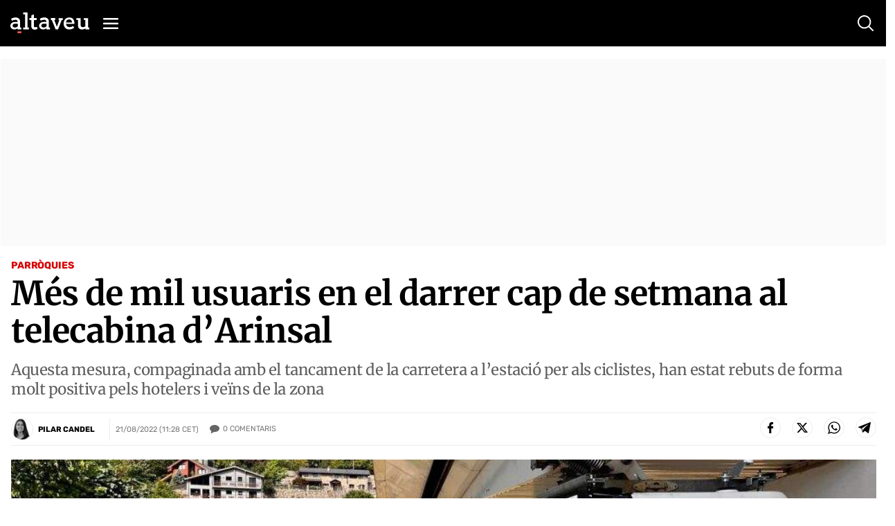

--- FILE ---
content_type: text/html; charset=UTF-8
request_url: https://www.altaveu.com/actualitat/parroquies/mes-mil-usuaris-en-darrer-cap-setmana-telecabina-arinsal_41435_102.html
body_size: 52306
content:
	
	
<!DOCTYPE html>
<html lang="ca">
<head>
	<meta charset="utf-8"/>
    <meta name="robots" content="index, follow">
		        <title>Més de mil usuaris en el darrer cap de setmana al telecabina d’Arinsal - Altaveu el diari digital d&#039;Andorra</title>
    <meta name="description" content="Aquesta mesura, compaginada amb el tancament de la carretera a l’estació per als ciclistes, han estat rebuts de forma molt positiva pels hotelers i veïns de la zona"/>
    <link rel="canonical" href="https://www.altaveu.com/actualitat/parroquies/mes-mil-usuaris-en-darrer-cap-setmana-telecabina-arinsal_41435_102.html" />
    <meta property="og:title" content="Més de mil usuaris en el darrer cap de setmana al telecabina d’Arinsal"/>

		<meta property="og:url" content="https://www.altaveu.com/actualitat/parroquies/mes-mil-usuaris-en-darrer-cap-setmana-telecabina-arinsal_41435_102.html"/>
		<meta property="og:description" content="Aquesta mesura, compaginada amb el tancament de la carretera a l’estació per als ciclistes, han estat rebuts de forma molt positiva pels hotelers i veïns de la zona"/>
				    <meta property="og:image" content="https://www.altaveu.com/uploads/s1/11/10/03/7/telecabina-arinsal.jpeg"/>
		    <meta property="og:image:width" content="2016" />
		    <meta property="og:image:height" content="1512" />
				<meta property="og:type" content="website"/>
	
	<meta property="og:site_name" content="Altaveu"/>
	<meta property="fb:pages" content="509592602526551" />
	
		<meta name="twitter:card" content="summary_large_image"/>
	<meta name="twitter:url" content="https://www.altaveu.com/actualitat/parroquies/mes-mil-usuaris-en-darrer-cap-setmana-telecabina-arinsal_41435_102.html"/>
	<meta name="twitter:title" content="Més de mil usuaris en el darrer cap de setmana al telecabina d’Arinsal - Altaveu"/>
	<meta name="twitter:description" content="Aquesta mesura, compaginada amb el tancament de la carretera a l’estació per als ciclistes, han estat rebuts de forma molt positiva pels hotelers i veïns de la zona"/>
	<meta name="twitter:image:src" content="https://www.altaveu.com/uploads/s1/11/10/03/7/telecabina-arinsal.jpeg"/>
	
	<link rel="shortcut icon" type="image/png" href="https://www.altaveu.com/favicon.ico"/>
	<link rel="apple-touch-icon" sizes="72x72" href="https://www.altaveu.com/uploads/static/altaveu/logos/apple-touch-icon-72x72.png"/>
	<link rel="apple-touch-icon" sizes="114x114" href="https://www.altaveu.com/uploads/static/altaveu/logos/apple-touch-icon-114x114.png"/>
	<link rel="apple-touch-icon-precomposed" sizes="72x72" href="https://www.altaveu.com/uploads/static/altaveu/logos/apple-touch-icon-72x72.png"/>
	<link rel="apple-touch-icon-precomposed" sizes="144x144" href="https://www.altaveu.com/uploads/static/altaveu/logos/apple-touch-icon-114x114.png"/>

	<meta name="viewport" content="width=device-width, initial-scale=1.0" />
	
	                    <style>@font-face{font-family:Merriweather;font-style:italic;font-weight:300;font-display:swap;src:local("Merriweather Light Italic"),local("Merriweather-LightItalic"),url(https://fonts.gstatic.com/s/merriweather/v21/u-4l0qyriQwlOrhSvowK_l5-eR7lXff1jvzDP3WGO5g.woff2) format("woff2");unicode-range:u+0460-052f,u+1c80-1c88,u+20b4,u+2de0-2dff,u+a640-a69f,u+fe2e-fe2f}@font-face{font-family:Merriweather;font-style:italic;font-weight:300;font-display:swap;src:local("Merriweather Light Italic"),local("Merriweather-LightItalic"),url(https://fonts.gstatic.com/s/merriweather/v21/u-4l0qyriQwlOrhSvowK_l5-eR7lXff8jvzDP3WGO5g.woff2) format("woff2");unicode-range:u+0400-045f,u+0490-0491,u+04b0-04b1,u+2116}@font-face{font-family:Merriweather;font-style:italic;font-weight:300;font-display:swap;src:local("Merriweather Light Italic"),local("Merriweather-LightItalic"),url(https://fonts.gstatic.com/s/merriweather/v21/u-4l0qyriQwlOrhSvowK_l5-eR7lXff3jvzDP3WGO5g.woff2) format("woff2");unicode-range:u+0102-0103,u+0110-0111,u+0128-0129,u+0168-0169,u+01a0-01a1,u+01af-01b0,u+1ea0-1ef9,u+20ab}@font-face{font-family:Merriweather;font-style:italic;font-weight:300;font-display:swap;src:local("Merriweather Light Italic"),local("Merriweather-LightItalic"),url(https://fonts.gstatic.com/s/merriweather/v21/u-4l0qyriQwlOrhSvowK_l5-eR7lXff2jvzDP3WGO5g.woff2) format("woff2");unicode-range:u+0100-024f,u+0259,u+1e??,u+2020,u+20a0-20ab,u+20ad-20cf,u+2113,u+2c60-2c7f,u+a720-a7ff}@font-face{font-family:Merriweather;font-style:italic;font-weight:300;font-display:swap;src:local("Merriweather Light Italic"),local("Merriweather-LightItalic"),url(https://fonts.gstatic.com/s/merriweather/v21/u-4l0qyriQwlOrhSvowK_l5-eR7lXff4jvzDP3WG.woff2) format("woff2");unicode-range:u+00??,u+0131,u+0152-0153,u+02bb-02bc,u+02c6,u+02da,u+02dc,u+2000-206f,u+2074,u+20ac,u+2122,u+2191,u+2193,u+2212,u+2215,u+feff,u+fffd}@font-face{font-family:Merriweather;font-style:normal;font-weight:300;font-display:swap;src:local("Merriweather Light"),local("Merriweather-Light"),url(https://fonts.gstatic.com/s/merriweather/v21/u-4n0qyriQwlOrhSvowK_l521wRZVcf6hPvhPUWH.woff2) format("woff2");unicode-range:u+0460-052f,u+1c80-1c88,u+20b4,u+2de0-2dff,u+a640-a69f,u+fe2e-fe2f}@font-face{font-family:Merriweather;font-style:normal;font-weight:300;font-display:swap;src:local("Merriweather Light"),local("Merriweather-Light"),url(https://fonts.gstatic.com/s/merriweather/v21/u-4n0qyriQwlOrhSvowK_l521wRZXMf6hPvhPUWH.woff2) format("woff2");unicode-range:u+0400-045f,u+0490-0491,u+04b0-04b1,u+2116}@font-face{font-family:Merriweather;font-style:normal;font-weight:300;font-display:swap;src:local("Merriweather Light"),local("Merriweather-Light"),url(https://fonts.gstatic.com/s/merriweather/v21/u-4n0qyriQwlOrhSvowK_l521wRZV8f6hPvhPUWH.woff2) format("woff2");unicode-range:u+0102-0103,u+0110-0111,u+0128-0129,u+0168-0169,u+01a0-01a1,u+01af-01b0,u+1ea0-1ef9,u+20ab}@font-face{font-family:Merriweather;font-style:normal;font-weight:300;font-display:swap;src:local("Merriweather Light"),local("Merriweather-Light"),url(https://fonts.gstatic.com/s/merriweather/v21/u-4n0qyriQwlOrhSvowK_l521wRZVsf6hPvhPUWH.woff2) format("woff2");unicode-range:u+0100-024f,u+0259,u+1e??,u+2020,u+20a0-20ab,u+20ad-20cf,u+2113,u+2c60-2c7f,u+a720-a7ff}@font-face{font-family:Merriweather;font-style:normal;font-weight:300;font-display:swap;src:local("Merriweather Light"),local("Merriweather-Light"),url(https://fonts.gstatic.com/s/merriweather/v21/u-4n0qyriQwlOrhSvowK_l521wRZWMf6hPvhPQ.woff2) format("woff2");unicode-range:u+00??,u+0131,u+0152-0153,u+02bb-02bc,u+02c6,u+02da,u+02dc,u+2000-206f,u+2074,u+20ac,u+2122,u+2191,u+2193,u+2212,u+2215,u+feff,u+fffd}@font-face{font-family:Merriweather;font-style:italic;font-weight:700;font-display:swap;src:local("Merriweather Bold Italic"),local("Merriweather-BoldItalic"),url(https://fonts.gstatic.com/s/merriweather/v21/u-4l0qyriQwlOrhSvowK_l5-eR71Wvf1jvzDP3WGO5g.woff2) format("woff2");unicode-range:u+0460-052f,u+1c80-1c88,u+20b4,u+2de0-2dff,u+a640-a69f,u+fe2e-fe2f}@font-face{font-family:Merriweather;font-style:italic;font-weight:700;font-display:swap;src:local("Merriweather Bold Italic"),local("Merriweather-BoldItalic"),url(https://fonts.gstatic.com/s/merriweather/v21/u-4l0qyriQwlOrhSvowK_l5-eR71Wvf8jvzDP3WGO5g.woff2) format("woff2");unicode-range:u+0400-045f,u+0490-0491,u+04b0-04b1,u+2116}@font-face{font-family:Merriweather;font-style:italic;font-weight:700;font-display:swap;src:local("Merriweather Bold Italic"),local("Merriweather-BoldItalic"),url(https://fonts.gstatic.com/s/merriweather/v21/u-4l0qyriQwlOrhSvowK_l5-eR71Wvf3jvzDP3WGO5g.woff2) format("woff2");unicode-range:u+0102-0103,u+0110-0111,u+0128-0129,u+0168-0169,u+01a0-01a1,u+01af-01b0,u+1ea0-1ef9,u+20ab}@font-face{font-family:Merriweather;font-style:italic;font-weight:700;font-display:swap;src:local("Merriweather Bold Italic"),local("Merriweather-BoldItalic"),url(https://fonts.gstatic.com/s/merriweather/v21/u-4l0qyriQwlOrhSvowK_l5-eR71Wvf2jvzDP3WGO5g.woff2) format("woff2");unicode-range:u+0100-024f,u+0259,u+1e??,u+2020,u+20a0-20ab,u+20ad-20cf,u+2113,u+2c60-2c7f,u+a720-a7ff}@font-face{font-family:Merriweather;font-style:italic;font-weight:700;font-display:swap;src:local("Merriweather Bold Italic"),local("Merriweather-BoldItalic"),url(https://fonts.gstatic.com/s/merriweather/v21/u-4l0qyriQwlOrhSvowK_l5-eR71Wvf4jvzDP3WG.woff2) format("woff2");unicode-range:u+00??,u+0131,u+0152-0153,u+02bb-02bc,u+02c6,u+02da,u+02dc,u+2000-206f,u+2074,u+20ac,u+2122,u+2191,u+2193,u+2212,u+2215,u+feff,u+fffd}@font-face{font-family:Merriweather;font-style:normal;font-weight:400;font-display:swap;src:local("Merriweather Regular"),local("Merriweather-Regular"),url(https://fonts.gstatic.com/s/merriweather/v21/u-440qyriQwlOrhSvowK_l5-cSZMdeX3rsHo.woff2) format("woff2");unicode-range:u+0460-052f,u+1c80-1c88,u+20b4,u+2de0-2dff,u+a640-a69f,u+fe2e-fe2f}@font-face{font-family:Merriweather;font-style:normal;font-weight:400;font-display:swap;src:local("Merriweather Regular"),local("Merriweather-Regular"),url(https://fonts.gstatic.com/s/merriweather/v21/u-440qyriQwlOrhSvowK_l5-eCZMdeX3rsHo.woff2) format("woff2");unicode-range:u+0400-045f,u+0490-0491,u+04b0-04b1,u+2116}@font-face{font-family:Merriweather;font-style:normal;font-weight:400;font-display:swap;src:local("Merriweather Regular"),local("Merriweather-Regular"),url(https://fonts.gstatic.com/s/merriweather/v21/u-440qyriQwlOrhSvowK_l5-cyZMdeX3rsHo.woff2) format("woff2");unicode-range:u+0102-0103,u+0110-0111,u+0128-0129,u+0168-0169,u+01a0-01a1,u+01af-01b0,u+1ea0-1ef9,u+20ab}@font-face{font-family:Merriweather;font-style:normal;font-weight:400;font-display:swap;src:local("Merriweather Regular"),local("Merriweather-Regular"),url(https://fonts.gstatic.com/s/merriweather/v21/u-440qyriQwlOrhSvowK_l5-ciZMdeX3rsHo.woff2) format("woff2");unicode-range:u+0100-024f,u+0259,u+1e??,u+2020,u+20a0-20ab,u+20ad-20cf,u+2113,u+2c60-2c7f,u+a720-a7ff}@font-face{font-family:Merriweather;font-style:normal;font-weight:400;font-display:swap;src:local("Merriweather Regular"),local("Merriweather-Regular"),url(https://fonts.gstatic.com/s/merriweather/v21/u-440qyriQwlOrhSvowK_l5-fCZMdeX3rg.woff2) format("woff2");unicode-range:u+00??,u+0131,u+0152-0153,u+02bb-02bc,u+02c6,u+02da,u+02dc,u+2000-206f,u+2074,u+20ac,u+2122,u+2191,u+2193,u+2212,u+2215,u+feff,u+fffd}@font-face{font-family:Merriweather;font-style:normal;font-weight:700;font-display:swap;src:local("Merriweather Bold"),local("Merriweather-Bold"),url(https://fonts.gstatic.com/s/merriweather/v21/u-4n0qyriQwlOrhSvowK_l52xwNZVcf6hPvhPUWH.woff2) format("woff2");unicode-range:u+0460-052f,u+1c80-1c88,u+20b4,u+2de0-2dff,u+a640-a69f,u+fe2e-fe2f}@font-face{font-family:Merriweather;font-style:normal;font-weight:700;font-display:swap;src:local("Merriweather Bold"),local("Merriweather-Bold"),url(https://fonts.gstatic.com/s/merriweather/v21/u-4n0qyriQwlOrhSvowK_l52xwNZXMf6hPvhPUWH.woff2) format("woff2");unicode-range:u+0400-045f,u+0490-0491,u+04b0-04b1,u+2116}@font-face{font-family:Merriweather;font-style:normal;font-weight:700;font-display:swap;src:local("Merriweather Bold"),local("Merriweather-Bold"),url(https://fonts.gstatic.com/s/merriweather/v21/u-4n0qyriQwlOrhSvowK_l52xwNZV8f6hPvhPUWH.woff2) format("woff2");unicode-range:u+0102-0103,u+0110-0111,u+0128-0129,u+0168-0169,u+01a0-01a1,u+01af-01b0,u+1ea0-1ef9,u+20ab}@font-face{font-family:Merriweather;font-style:normal;font-weight:700;font-display:swap;src:local("Merriweather Bold"),local("Merriweather-Bold"),url(https://fonts.gstatic.com/s/merriweather/v21/u-4n0qyriQwlOrhSvowK_l52xwNZVsf6hPvhPUWH.woff2) format("woff2");unicode-range:u+0100-024f,u+0259,u+1e??,u+2020,u+20a0-20ab,u+20ad-20cf,u+2113,u+2c60-2c7f,u+a720-a7ff}@font-face{font-family:Merriweather;font-style:normal;font-weight:700;font-display:swap;src:local("Merriweather Bold"),local("Merriweather-Bold"),url(https://fonts.gstatic.com/s/merriweather/v21/u-4n0qyriQwlOrhSvowK_l52xwNZWMf6hPvhPQ.woff2) format("woff2");unicode-range:u+00??,u+0131,u+0152-0153,u+02bb-02bc,u+02c6,u+02da,u+02dc,u+2000-206f,u+2074,u+20ac,u+2122,u+2191,u+2193,u+2212,u+2215,u+feff,u+fffd}@font-face{font-family:Rubik;font-style:normal;font-weight:400;font-display:swap;src:local("Rubik"),local("Rubik-Regular"),url(https://fonts.gstatic.com/s/rubik/v9/iJWKBXyIfDnIV7nFrXyw023e1Ik.woff2) format("woff2");unicode-range:u+0400-045f,u+0490-0491,u+04b0-04b1,u+2116}@font-face{font-family:Rubik;font-style:normal;font-weight:400;font-display:swap;src:local("Rubik"),local("Rubik-Regular"),url(https://fonts.gstatic.com/s/rubik/v9/iJWKBXyIfDnIV7nDrXyw023e1Ik.woff2) format("woff2");unicode-range:u+0590-05ff,u+20aa,u+25cc,u+fb1d-fb4f}@font-face{font-family:Rubik;font-style:normal;font-weight:400;font-display:swap;src:local("Rubik"),local("Rubik-Regular"),url(https://fonts.gstatic.com/s/rubik/v9/iJWKBXyIfDnIV7nPrXyw023e1Ik.woff2) format("woff2");unicode-range:u+0100-024f,u+0259,u+1e??,u+2020,u+20a0-20ab,u+20ad-20cf,u+2113,u+2c60-2c7f,u+a720-a7ff}@font-face{font-family:Rubik;font-style:normal;font-weight:400;font-display:swap;src:local("Rubik"),local("Rubik-Regular"),url(https://fonts.gstatic.com/s/rubik/v9/iJWKBXyIfDnIV7nBrXyw023e.woff2) format("woff2");unicode-range:u+00??,u+0131,u+0152-0153,u+02bb-02bc,u+02c6,u+02da,u+02dc,u+2000-206f,u+2074,u+20ac,u+2122,u+2191,u+2193,u+2212,u+2215,u+feff,u+fffd}@font-face{font-family:Rubik;font-style:normal;font-weight:700;font-display:swap;src:local("Rubik Bold"),local("Rubik-Bold"),url(https://fonts.gstatic.com/s/rubik/v9/iJWHBXyIfDnIV7F6iGmZ8WD07oB-98o.woff2) format("woff2");unicode-range:u+0400-045f,u+0490-0491,u+04b0-04b1,u+2116}@font-face{font-family:Rubik;font-style:normal;font-weight:700;font-display:swap;src:local("Rubik Bold"),local("Rubik-Bold"),url(https://fonts.gstatic.com/s/rubik/v9/iJWHBXyIfDnIV7F6iGmf8WD07oB-98o.woff2) format("woff2");unicode-range:u+0590-05ff,u+20aa,u+25cc,u+fb1d-fb4f}@font-face{font-family:Rubik;font-style:normal;font-weight:700;font-display:swap;src:local("Rubik Bold"),local("Rubik-Bold"),url(https://fonts.gstatic.com/s/rubik/v9/iJWHBXyIfDnIV7F6iGmT8WD07oB-98o.woff2) format("woff2");unicode-range:u+0100-024f,u+0259,u+1e??,u+2020,u+20a0-20ab,u+20ad-20cf,u+2113,u+2c60-2c7f,u+a720-a7ff}@font-face{font-family:Rubik;font-style:normal;font-weight:700;font-display:swap;src:local("Rubik Bold"),local("Rubik-Bold"),url(https://fonts.gstatic.com/s/rubik/v9/iJWHBXyIfDnIV7F6iGmd8WD07oB-.woff2) format("woff2");unicode-range:u+00??,u+0131,u+0152-0153,u+02bb-02bc,u+02c6,u+02da,u+02dc,u+2000-206f,u+2074,u+20ac,u+2122,u+2191,u+2193,u+2212,u+2215,u+feff,u+fffd}/*! normalize.css v8.0.1 | MIT License | github.com/necolas/normalize.css */html{line-height:1.15;-webkit-text-size-adjust:100%}body{margin:0}main{display:block}h1{font-size:2em;margin:.67em 0}hr{box-sizing:content-box;height:0;overflow:visible}pre{font-family:monospace,monospace;font-size:1em}a{background-color:transparent}abbr[title]{border-bottom:none;text-decoration:underline;text-decoration:underline dotted}b,strong{font-weight:bolder}code,kbd,samp{font-family:monospace,monospace;font-size:1em}small{font-size:80%}sub,sup{font-size:75%;line-height:0;position:relative;vertical-align:baseline}sub{bottom:-.25em}sup{top:-.5em}img{border-style:none}button,input,optgroup,select,textarea{font-family:inherit;font-size:100%;line-height:1.15;margin:0}button,input{overflow:visible}button,select{text-transform:none}[type=button],[type=reset],[type=submit],button{-webkit-appearance:button}[type=button]::-moz-focus-inner,[type=reset]::-moz-focus-inner,[type=submit]::-moz-focus-inner,button::-moz-focus-inner{border-style:none;padding:0}[type=button]:-moz-focusring,[type=reset]:-moz-focusring,[type=submit]:-moz-focusring,button:-moz-focusring{outline:1px dotted ButtonText}fieldset{padding:.35em .75em .625em}legend{box-sizing:border-box;color:inherit;display:table;max-width:100%;padding:0;white-space:normal}progress{vertical-align:baseline}textarea{overflow:auto}[type=checkbox],[type=radio]{box-sizing:border-box;padding:0}[type=number]::-webkit-inner-spin-button,[type=number]::-webkit-outer-spin-button{height:auto}[type=search]{-webkit-appearance:textfield;outline-offset:-2px}[type=search]::-webkit-search-decoration{-webkit-appearance:none}::-webkit-file-upload-button{-webkit-appearance:button;font:inherit}details{display:block}summary{display:list-item}[hidden],template{display:none}*{box-sizing:border-box;-moz-box-sizing:border-box;-webkit-box-sizing:border-box}picture{display:block}:focus{outline:none}input[type=submit]{border:0}input[type=submit]:hover{cursor:pointer}a,abbr,acronym,address,applet,article,aside,audio,b,big,blockquote,body,canvas,caption,center,cite,code,dd,del,details,dfn,div,dl,dt,em,embed,fieldset,figcaption,figure,footer,form,h1,h2,h3,h4,h5,h6,header,hgroup,html,i,iframe,img,ins,kbd,label,legend,li,mark,menu,nav,object,ol,output,p,pre,q,ruby,s,samp,section,small,span,strike,strong,sub,summary,sup,table,tbody,td,tfoot,th,thead,time,tr,tt,u,ul,var,video{margin:0;padding:0;border:0;font-size:100%;font:inherit;vertical-align:baseline}article,aside,details,figcaption,figure,footer,header,hgroup,menu,nav,section{display:block}body{line-height:1}ol,ul{list-style:none}blockquote,q{quotes:none}blockquote:after,blockquote:before,q:after,q:before{content:"";content:none}table{border-collapse:collapse;border-spacing:0}body{overflow-x:hidden}body.no-scroll{overflow:hidden}a{text-decoration:none;font-family:inherit;font-size:inherit;color:inherit}a,img{display:block}h1,h2,h3,h4,h5,h6,input,label,p,textarea{font-family:Merriweather,Georgia,Palatino Linotype,Times New Roman,serif}strong{font-weight:700}.container{margin-right:auto;margin-left:auto;padding-left:12px;padding-right:13px}.container:after,.container:before{content:" ";display:table}.container:after{clear:both}.container-fluid{margin-right:auto;margin-left:auto;padding-left:12px;padding-right:13px}.container-fluid:after,.container-fluid:before{content:" ";display:table}.container-fluid:after{clear:both}.row{margin-left:-12px;margin-right:-13px}.row:after,.row:before{content:" ";display:table}.row:after{clear:both}.col-lg-1,.col-lg-2,.col-lg-3,.col-lg-4,.col-lg-5,.col-lg-6,.col-lg-7,.col-lg-8,.col-lg-9,.col-lg-10,.col-lg-11,.col-lg-12,.col-md-1,.col-md-2,.col-md-3,.col-md-4,.col-md-5,.col-md-6,.col-md-7,.col-md-8,.col-md-9,.col-md-10,.col-md-11,.col-md-12,.col-sm-1,.col-sm-2,.col-sm-3,.col-sm-4,.col-sm-5,.col-sm-6,.col-sm-7,.col-sm-8,.col-sm-9,.col-sm-10,.col-sm-11,.col-sm-12,.col-xs-1,.col-xs-2,.col-xs-3,.col-xs-4,.col-xs-5,.col-xs-6,.col-xs-7,.col-xs-8,.col-xs-9,.col-xs-10,.col-xs-11,.col-xs-12{position:relative;min-height:1px;padding-left:13px;padding-right:12px;box-sizing:border-box}.col-xs-1,.col-xs-2,.col-xs-3,.col-xs-4,.col-xs-5,.col-xs-6,.col-xs-7,.col-xs-8,.col-xs-9,.col-xs-10,.col-xs-11,.col-xs-12{float:left}.col-xs-1{width:8.33333%}.col-xs-2{width:16.66667%}.col-xs-3{width:25%}.col-xs-4{width:33.33333%}.col-xs-5{width:41.66667%}.col-xs-6{width:50%}.col-xs-7{width:58.33333%}.col-xs-8{width:66.66667%}.col-xs-9{width:75%}.col-xs-10{width:83.33333%}.col-xs-11{width:91.66667%}.col-xs-12{width:100%}body.home{padding-top:160px}body.thematic{padding-top:66px}body.article{padding-top:85px}body.article.category-tv{padding-top:65px}body.article.category-audio{padding-top:65px}body.static{padding-top:100px}body.static--fullwidth{padding-top:70px}body.static--fullwidth .c-section-title{padding:0 20px}body.search{padding-top:80px}body.live-event{padding-top:65px}body.tv-search{padding-top:65px}body.tv{padding-top:65px}body.audio-search{padding-top:65px}body.audio{padding-top:65px}.o-layout{display:-ms-flexbox;display:flex;-ms-flex-wrap:wrap;flex-wrap:wrap}.o-layout__col{flex-basis:0;-ms-flex-positive:1;flex-grow:1;max-width:100%}.o-layout__col1{-ms-flex:0 0 8.333333%;flex:0 0 8.333333%;max-width:8.333333%}.o-layout__col2{-ms-flex:0 0 16.666667%;flex:0 0 16.666667%;max-width:16.666667%}.o-layout__col3{-ms-flex:0 0 25%;flex:0 0 25%;max-width:25%}.o-layout__col4{-ms-flex:0 0 33.333333%;flex:0 0 33.333333%;max-width:33.333333%}.o-layout__col5{-ms-flex:0 0 41.666667%;flex:0 0 41.666667%;max-width:41.666667%}.o-layout__col6{-ms-flex:0 0 50%;flex:0 0 50%;max-width:50%}.o-grid-news{display:grid;grid-column-gap:38px;grid-row-gap:20px;margin-bottom:34px;margin-top:15px}.o-grid-news.has-mixed-cols{grid-template-columns:repeat(6,1fr);grid-column-gap:32px;grid-row-gap:27px}.o-grid-news.has-mixed-cols .o-grid-news__item.is-row-1{grid-column:span 3}.o-grid-news.has-mixed-cols .o-grid-news__item.is-row-1.has-embed iframe{width:100%;height:100%;aspect-ratio:16/9;object-fit:cover;object-position:center}.o-grid-news.has-mixed-cols .o-grid-news__item.is-row-2{grid-column:span 2}.o-grid-news.has-col-2{grid-template-columns:1fr 1fr}.o-grid-news.has-col-3{grid-template-columns:1fr 1fr 1fr;grid-column-gap:30px}.c-colors .o-grid-news.has-col-3{grid-row-gap:30px}.o-grid-news.has-col-4{grid-template-columns:1fr 1fr 1fr 1fr}.o-grid-news.has-col-4--search-result{grid-column-gap:19px;grid-row-gap:32px;margin:0;padding-bottom:31px;padding-top:29px;border-bottom:1px solid #ededed}.o-grid-news.is-full-col{width:100%}.o-grid-news .is-full-col{grid-row-start:1;grid-row-end:4;grid-row:1/4}.o-grid-news .is-2cols,.o-grid-news .is-2cols-2rows{grid-column-start:1;grid-column-end:3}.o-grid-news .is-2cols-2rows{grid-row-start:1;grid-row-end:3}.o-column-news{column-count:2;column-gap:30px}.o-column-news.is-3cols{column-count:3}.o-column-news .is-span-all{column-span:all;display:block}.o-column-news__item{display:inline-block;margin-bottom:25px;width:100%}.has-cols .container{display:flex;justify-content:space-between}.has-cols .container:after,.has-cols .container:before{display:none}.has-cols .is-col1,.has-cols .is-col2,.has-cols .is-col3{float:none;width:auto;padding:0}.has-cols .is-col1{width:48%}.has-cols .is-col2{width:20%;margin-top:11px}.has-cols .is-col3{width:30.1%}.has-2cols .container{display:flex;justify-content:space-between}.has-2cols .container:after,.has-2cols .container:before{display:none}.has-2cols .is-col1,.has-2cols .is-col2{float:none;width:auto;padding:0}.has-2cols .is-col1{width:78%}.has-2cols .is-col2{width:19%}.cs-vce .container{max-width:1030px;margin:0 auto}.container-fluid{margin:0;padding:0}body.article .container,body.article .container--content-art{max-width:100%;padding-left:15px;padding-right:15px}body.tv .row.row-blockvideos{padding-top:17px;padding-bottom:54px}body.article.category-tv .row.row-content.row-content--2cols{padding-bottom:13px;padding-top:7px}body.audio .row.row-blockaudios{padding-top:17px;padding-bottom:54px}body.article.category-audio .row.row-content.row-content--2cols{padding-bottom:13px;padding-top:7px}.fades-enter-active,.fades-leave-active{transition:opacity .5s}.fades-enter,.fades-leave-to{opacity:0;transition:opacity .5s}[v-cloak]{display:none!important}.c-form__message{margin:10px 0;padding:6px 0;font-family:Rubik,Segoe UI,Helvetica Neue,Helvetica,Arial,sans-serif;font-size:16px;font-weight:500;line-height:19px;letter-spacing:-.02em}.c-form__message.is-success{color:#a3b100;background-image:url([data-uri])}.c-form__message.is-failure,.c-form__message.is-success{padding-left:40px;background-position:0;background-size:28px;background-repeat:no-repeat}.c-form__message.is-failure{color:#d00;background-image:url([data-uri])}.c-form__items{display:grid;grid-column-gap:38px;grid-row-gap:22px;grid-template-columns:1fr 1fr}.c-form__field{margin-bottom:20px}.c-form__label{position:relative;font-family:Rubik,Segoe UI,Helvetica Neue,Helvetica,Arial,sans-serif;font-size:12px;font-weight:700;line-height:14px;color:#000;text-transform:uppercase;margin-bottom:6px;display:block}.c-form__label a{display:inline-block;text-decoration:underline}.c-form__label--checkbox{font-family:Rubik,Segoe UI,Helvetica Neue,Helvetica,Arial,sans-serif;font-size:11px;font-weight:400;line-height:13px;color:#000}.c-form__label input[type=checkbox]:not(old){margin-right:7px;position:relative;top:0;left:0}.c-form__label input[type=checkbox]:not(old):before{content:"";display:inline-block;margin-right:5px;width:14px;height:14px;border:1px double #000;cursor:pointer;vertical-align:top;background:#fff;transition:all .25s ease}.c-form__label input[type=checkbox]:not(old)::-moz-selection,.c-form__label input[type=checkbox]:not(old)::selection{color:inherit;background-color:transparent}.c-form__label input[type=checkbox]:not(old):checked:before{box-shadow:inset 0 0 1px 2px #fff;background:#000}.c-form__label.is-check{font-weight:400;padding-left:20px;padding-top:2px;background-image:url([data-uri]);background-position:0 0;background-repeat:no-repeat}.c-form__check:checked+.c-form__label.is-check{background-image:url([data-uri]);background-position:0 0;background-repeat:no-repeat}.c-form__label.is-check:hover{cursor:pointer}.c-form__label.is-link{display:inline-block;text-decoration:underline;font-weight:inherit}.c-form__input{font-family:Rubik,Segoe UI,Helvetica Neue,Helvetica,Arial,sans-serif;font-size:18px;font-weight:400;line-height:21px;color:#000;width:100%;padding:12px 10px;background:#fff;border:1px solid #ededed;transition:all .15s ease-in-out}.c-form__input:focus{outline:none;transition:all .15s ease-in-out;border-color:#000}.c-form__input.has-error{border-color:#fbb6b6;background:#fff9f9}.c-form__input--text{font-family:Rubik,Segoe UI,Helvetica Neue,Helvetica,Arial,sans-serif;font-size:18px;font-weight:400;line-height:21px;color:#000;width:100%;padding:12px 10px;background:#fff;border:1px solid #ededed;transition:all .15s ease-in-out}.c-form__input--text:focus{outline:none;transition:all .15s ease-in-out;border-color:#000}.c-form__input--submit{font-family:Rubik,Segoe UI,Helvetica Neue,Helvetica,Arial,sans-serif;font-size:14px;font-weight:700;line-height:17px;color:#fff;text-transform:uppercase;background-color:#000;border:0;text-align:center;padding:14px}.c-form__input--submit:hover{opacity:.7;transition:all .15s ease-in-out;cursor:pointer}.c-form__check{display:none}.c-form__submit{width:100%;padding:14px;margin-top:10px;background-color:#000;border:1px solid #ededed;transition:all .15s ease-in-out;text-align:center;text-transform:uppercase;font-family:Rubik,Segoe UI,Helvetica Neue,Helvetica,Arial,sans-serif;font-size:14px;font-weight:700;line-height:17px;color:#fff}.c-form__submit:hover{opacity:.7;transition:all .15s ease-in-out;cursor:pointer}.c-form__action{display:flex;flex-direction:column;align-items:center;justify-content:flex-end;text-align:center}.c-form.is-loading,.c-form.loading{position:relative}.c-form.is-loading form,.c-form.loading form{opacity:.4}.c-form.is-loading:after,.c-form.loading:after{content:"";position:absolute;top:50%;left:50%;transform:translate(-50%,-50%);width:70px;height:70px;background-image:url([data-uri]);background-position:50%;background-size:100%;background-repeat:no-repeat}.c-form__inline-message.is-failure{margin-top:5px;font-family:Montserrat;font-size:13px;color:#c00}.c-form--filter{display:flex;align-items:center;justify-content:center;padding-bottom:18px;border-bottom:1px solid #ededed}.c-form--filter .c-form__label{margin-bottom:0;font-family:Rubik,Segoe UI,Helvetica Neue,Helvetica,Arial,sans-serif;font-size:11px;font-weight:400;line-height:13px;color:#757575;letter-spacing:0;text-transform:uppercase}.c-form--filter .c-form__field{margin-bottom:0;width:inherit}.c-form--filter .c-form__filter,.c-form--filter .c-form__select{font-family:Rubik,Segoe UI,Helvetica Neue,Helvetica,Arial,sans-serif;font-size:11px;font-weight:400;line-height:13px;color:#757575;letter-spacing:0}.c-form--filter .c-form__filter{text-transform:uppercase}.c-form--filter .c-form__option{margin-left:15px;background:transparent;border:0 solid #ededed;text-transform:uppercase;cursor:pointer}.c-mainheader{padding-top:35px;background-color:#fff;position:fixed;top:0;left:0;right:0;z-index:90}.cs-vce .c-mainheader{position:static}.c-mainheader__wrapper{display:flex;justify-content:space-between;align-items:center}.c-mainheader__right{display:flex}.c-mainheader .c-mainlogo__link{position:relative;margin:0 auto}.c-mainheader.is-reduced{background-color:#000;position:fixed;width:100%;top:0;left:0;z-index:99;padding:18px 0 16px}.cs-vce .c-mainheader.is-reduced{position:static}.c-mainheader.is-reduced .c-mainheader__wrapper{padding:0}.c-mainheader.is-reduced .c-mainheader__left{display:flex;align-items:self-end}.c-mainheader.is-reduced .c-mainheader__right .c-social{display:none}.c-mainheader.is-reduced .c-mainlogo__img{width:114px;height:auto}.c-mainheader.is-reduced .c-mainlogo__img .letter{fill:#fff}.c-mainheader.is-reduced .c-mainlogo__link{position:relative}.c-mainheader.is-reduced .c-search-button{background-image:url([data-uri]);background-position:50%;background-repeat:no-repeat}.c-mainheader.is-reduced .c-search-button.is-open{background-image:url([data-uri]);background-position:50%;background-repeat:no-repeat}.c-mainheader.is-reduced .is-newsletter{display:none}.c-mainheader.is-reduced .c-main-menu{border:0;position:absolute;background-color:#000;width:100%;left:0;top:66px;display:block;background:#1f1f1f;padding-bottom:30px}.cs-vce .c-mainheader.is-reduced .c-main-menu,.is-reduced .c-mainheader.is-reduced .c-main-menu{display:none}.c-mainheader.is-reduced .c-main-menu .c-social,.c-mainheader.is-reduced .c-main-menu__list{max-width:980px;width:100%;padding:0 15px;margin:0 auto}.c-mainheader.is-reduced .c-main-menu__list{display:block}.c-mainheader.is-reduced .c-main-menu .c-social{margin-top:20px}.c-mainheader.is-reduced .c-main-menu__item+.c-main-menu__item{margin-left:0}.c-mainheader.is-reduced .c-main-menu__item.is-more{display:none}.c-mainheader.is-reduced .c-main-menu__item.is-subscription{display:block}.c-mainheader.is-reduced .c-main-menu__item.is-subscription .c-main-menu__link{font-family:Rubik,Segoe UI,Helvetica Neue,Helvetica,Arial,sans-serif;font-size:20px;font-weight:700;color:#757575;letter-spacing:-.004em}.c-mainheader.is-reduced .c-main-menu__link,.c-mainheader.is-reduced .c-main-menu__text{font-family:Rubik,Segoe UI,Helvetica Neue,Helvetica,Arial,sans-serif;font-size:24px;font-weight:700;color:#fff;letter-spacing:-.048em}.is-amp .c-mainheader{background-attachment:fixed}.is-amp .c-mainheader.is-reduced .c-mainheader__logo{width:84%}.is-amp .c-mainheader.is-reduced .c-mainlogo__img{margin:0 auto;width:145px;filter:inherit}.c-submenu__list{margin-left:41px;display:flex}.c-submenu__item+.c-submenu__item{margin-left:20px}.c-submenu__link{width:29px;height:25px}.is-newsletter .c-submenu__link{background-image:url([data-uri])}.c-search-button,.is-newsletter .c-submenu__link{background-position:50%;background-repeat:no-repeat}.c-search-button{border:0;background-color:transparent;background-image:url([data-uri]);width:29px;height:25px}.c-search-button:hover{cursor:pointer}.c-search-button.is-open{background-image:url([data-uri]);background-position:50%;background-repeat:no-repeat}.c-main-menu{display:flex;justify-content:space-between;align-items:center;padding:14px 0;border-top:1px solid #000;border-bottom:1px solid #ededed}.c-main-menu__list{display:flex}.c-main-menu__item+.c-main-menu__item{margin-left:20px}.c-main-menu__item.is-more .c-main-menu__link{cursor:pointer}.c-main-menu__item.is-more .c-main-menu__link:after{content:"";display:inline-block;width:10px;height:8px;margin-left:4px;background-image:url([data-uri]);background-position:50%;background-repeat:no-repeat;transition:all .15s ease-in-out}.c-main-menu__item.is-more .c-main-menu__link.is-open:after{transform:rotate(180deg);transition:all .15s ease-in-out}.c-main-menu__item.is-subscription{display:none}.c-main-menu__link,.c-main-menu__text{font-family:Rubik,Segoe UI,Helvetica Neue,Helvetica,Arial,sans-serif;font-size:15px;font-weight:700;line-height:18px;color:#000;text-transform:uppercase}.c-main-menu__link,.is-reduced .c-main-menu{padding:0}.is-reduced .c-main-menu .c-main-menu__list{padding-left:0;padding-right:0;border-top:1px solid #383838;border-bottom:1px solid #383838}.is-reduced .c-main-menu .c-main-menu__item+.c-main-menu__item{border-top:1px solid #383838}.is-reduced .c-main-menu .c-main-menu__link{padding:15px}.is-amp .c-main-menu .c-main-menu__item+.c-main-menu__item{margin:0 30px}.c-burger{display:block;width:32px;height:32px;background-image:url([data-uri]);background-position:50%;background-repeat:no-repeat;transition:all .15s ease-in-out}.c-burger:hover{cursor:pointer}.c-burger.is-open{background-image:url([data-uri]);background-position:50%;background-repeat:no-repeat;transition:all .15s ease-in-out}.is-amp .c-burger{margin-top:-2px;background-color:#000;border:none}.c-search-menu{width:100%;padding:0;position:absolute;top:100%;left:0;z-index:100;background-color:#1f1f1f}.cs-vce .c-search-menu{display:none}.c-search-menu__input{border:0;background-color:transparent;width:100%;padding:24px 0;font-family:Rubik,Segoe UI,Helvetica Neue,Helvetica,Arial,sans-serif;font-size:20px;font-weight:400;line-height:22px;color:#fff}.c-search-menu__input::-webkit-input-placeholder{font-family:Rubik,Segoe UI,Helvetica Neue,Helvetica,Arial,sans-serif;font-size:20px;font-weight:400;line-height:22px;color:#757575}.c-search-menu__input:-moz-placeholder,.c-search-menu__input::-moz-placeholder{font-family:Rubik,Segoe UI,Helvetica Neue,Helvetica,Arial,sans-serif;font-size:20px;font-weight:400;line-height:22px;color:#757575}.c-search-menu__input:-ms-input-placeholder{font-family:Rubik,Segoe UI,Helvetica Neue,Helvetica,Arial,sans-serif;font-size:20px;font-weight:400;line-height:22px;color:#757575}.c-fullmenu{position:fixed;top:160px;left:0;right:0;bottom:0;overflow:auto;background:#000;font-family:Rubik,Segoe UI,Helvetica Neue,Helvetica,Arial,sans-serif;text-transform:uppercase}.is-reduced .c-fullmenu{top:66px;border-top:1px solid #333}.c-fullmenu__nav{max-width:1000px;margin:0 auto}.c-fullmenu__list--level1{display:flex}.c-fullmenu__list+.c-fullmenu__title{margin-top:20px;margin-bottom:0}.c-fullmenu__list .c-stores{margin:10px 0 0;display:flex;flex-direction:column}.c-fullmenu__list .c-stores__link,.c-fullmenu__list .c-stores__link+.c-stores__link{margin:0 0 10px;width:100%}.c-fullmenu__list .c-stores__img{width:auto;height:40px}.c-fullmenu__item--level1{padding:20px 0}.c-fullmenu__item--item1{width:25%}.c-fullmenu__item--item2{width:55%}.c-fullmenu__item--item2 .c-fullmenu__list{display:flex;flex-wrap:wrap}.c-fullmenu__item--item2 .c-fullmenu__item{width:50%}.c-fullmenu__item--item2 .c-fullmenu__link{padding-right:10px}.c-fullmenu__item--item3{width:20%}.c-fullmenu__title{display:block;margin-bottom:10px;color:#fff;font-size:20px;font-weight:700}.c-fullmenu__link{display:block;padding:7px 0;color:#bbb;font-size:24px}.c-social{display:flex;align-items:center}.c-social__item+.c-social__item{margin-left:16px}.c-social__item.has-circle{background-color:transparent;border-radius:50%;border:1px solid #ededed;padding:7px}.c-social__link{width:19px;height:17px}.is-facebook .c-social__link{background-image:url([data-uri]);background-position:50%;background-repeat:no-repeat}.is-facebook-color .c-social__link{background-image:url([data-uri]);background-position:50%;background-repeat:no-repeat}.is-twitter-color .c-social__link,.is-twitter .c-social__link{background-image:url([data-uri]);background-position:50%;background-repeat:no-repeat;background-size:15px}.is-youtube-color .c-social__link,.is-youtube .c-social__link{background-image:url([data-uri]);background-position:50%;background-repeat:no-repeat}.is-instagram .c-social__link{background-image:url([data-uri]);background-position:50%;background-repeat:no-repeat}.is-instagram-color .c-social__link{background-image:url([data-uri]);background-position:50%;background-repeat:no-repeat}.is-linkedin .c-social__link{background-image:url([data-uri]);background-position:50%;background-repeat:no-repeat}.is-linkedin-color .c-social__link{background-image:url([data-uri]);background-position:50%;background-repeat:no-repeat}.is-rss-color .c-social__link,.is-rss .c-social__link{background-image:url([data-uri]);background-position:50%;background-repeat:no-repeat}.is-telegram .c-social__link{background-image:url([data-uri]);background-position:50%;background-repeat:no-repeat}.is-telegram-color .c-social__link{background-image:url([data-uri]);background-position:50%;background-repeat:no-repeat}.is-whatsapp .c-social__link{background-image:url([data-uri]);background-position:50%;background-repeat:no-repeat}.is-whatsapp-color .c-social__link{background-image:url([data-uri]);background-position:50%;background-repeat:no-repeat}.c-mainfooter .c-social__link{filter:contrast(.1);width:22px;height:22px}.c-mainfooter .c-social__item+.c-social__item{margin-left:25px}.c-mainfooter .is-facebook .c-social__link{background-size:12px 22px}.c-mainfooter .is-twitter .c-social__link{background-size:21px 17px}.c-mainfooter .is-youtube .c-social__link{background-size:24px 17px}.c-mainfooter .is-instagram .c-social__link{background-size:21px 21px}.c-mainfooter .is-linkedin .c-social__link{background-size:22px 20px}.c-mainfooter .is-rss .c-social__link{background-size:19px 19px}.is-reduced .c-social__link{filter:contrast(.1);width:28px;height:26px}.is-reduced .c-social__item+.c-social__item{margin-left:42px}.is-reduced .is-facebook .c-social__link{background-size:14px 26px}.is-reduced .is-twitter .c-social__link{background-size:26px 21px}.is-reduced .is-youtube .c-social__link{background-size:29px 20px}.is-reduced .is-instagram .c-social__link{background-size:26px 26px}.is-reduced .is-linkedin .c-social__link{background-size:26px 25px}.is-reduced .is-rss .c-social__link{background-size:23px 23px}.c-social.in-author{padding-bottom:10px}.c-social--white .c-social__link{width:28px;height:28px}.c-social--white .c-social__item.is-facebook .c-social__link{background-image:url([data-uri]);background-position:50%;background-repeat:no-repeat;background-size:8px}.c-social--white .c-social__item.is-twitter .c-social__link{background-image:url([data-uri]);background-position:50%;background-repeat:no-repeat;background-size:16px}.c-social--white .c-social__item.is-youtube .c-social__link{background-image:url([data-uri]);background-position:50%;background-repeat:no-repeat;background-size:16px}.c-social--white .c-social__item.is-instagram .c-social__link{background-image:url([data-uri]);background-position:50%;background-repeat:no-repeat;background-size:16px}.c-social--white .c-social__item.is-linkedin .c-social__link{background-image:url([data-uri]);background-position:50%;background-repeat:no-repeat;background-size:16px}.c-social--white .c-social__item.is-rss .c-social__link{background-image:url([data-uri]);background-position:50%;background-repeat:no-repeat;background-size:16px}.c-social--white .c-social__item.is-telegram .c-social__link{background-image:url([data-uri]);background-position:50%;background-repeat:no-repeat;background-size:16px}.c-social--white .c-social__item.is-whatsapp .c-social__link{background-image:url([data-uri]);background-position:50%;background-repeat:no-repeat;background-size:17px}.c-banner{margin-bottom:20px;padding:10px;background:#fafafa;text-align:center}.c-banner ins{display:block;text-align:center}.c-banner ins *{margin:0 auto}.c-banner img{max-width:100%;height:auto}.c-banner-970x90{max-width:1000px;height:90px;margin:25px auto;padding:0 10px}.c-banner-970x250{height:270px}.c-banner-300x300{min-height:300px}.c-banner-300x250{min-height:250px}.c-banner-300x50{min-height:145px}.c-banner-300x125{min-height:125px}.c-banner-300x600{height:600px}.is-sidebar .c-banner{margin-bottom:30px}.is-col2 .c-banner{padding:0;background:none}body.cs-vce{padding-top:0!important}body.cs-vce .c-banner{max-width:1000px;display:block;position:relative;margin:0 auto 15px;min-height:40px;background:#eff9fa;border:1px solid #badbe0;border-radius:2px}body.cs-vce .c-banner:before{position:absolute;top:50%;transform:translatey(-50%);left:0;right:0;display:block;content:"Banner: " attr(data-banner-name);font-size:14px;color:#0096ac}body.cs-vce .csw-empty{max-width:1000px;margin:0 auto 15px}body.cs-vce .c-weather{background:#eff9fa;min-height:100px;border:1px solid #badbe0;margin-bottom:20px;position:relative;text-align:center}body.cs-vce .c-weather:before{position:absolute;top:50%;transform:translatey(-50%);left:0;right:0;display:block;content:"Temps + Banner zona 103";font-size:14px;color:#0096ac}body.tv-search .select2-container--default .select2-results>.select2-results__options{max-height:200px!important;opacity:.8}body.tv-search .select2-results__option{padding:8px 6px}body.tv-search .select2-results__option[aria-selected]{font-family:Rubik,Segoe UI,Helvetica Neue,Helvetica,Arial,sans-serif;font-size:12px;line-height:1.2em;color:#000}body.tv-search .select2-container--default .select2-results__option--highlighted[aria-selected]{background-color:#000;color:#fff}body.tv-search .select2-dropdown{border:1px solid #ededed}body.tv-search .select2-search--dropdown{display:none}body.audio-search .select2-container--default .select2-results>.select2-results__options{max-height:200px!important;opacity:.8}body.audio-search .select2-results__option{padding:8px 6px}body.audio-search .select2-results__option[aria-selected]{font-family:Rubik,Segoe UI,Helvetica Neue,Helvetica,Arial,sans-serif;font-size:12px;line-height:1.2em;color:#000}body.audio-search .select2-container--default .select2-results__option--highlighted[aria-selected]{background-color:#000;color:#fff}body.audio-search .select2-dropdown{border:1px solid #ededed}body.audio-search .select2-search--dropdown{display:none}body .c-articles-main__container.has-bg-color,body .c-articles-main__container.has-border-color,body .c-articles-main__container.has-logo-image{padding:0}body .c-articles-main__container.has-bg-color.is-format-1 .c-section-title,body .c-articles-main__container.has-bg-color.is-format-5 .c-section-title,body .c-articles-main__container.has-border-color.is-format-1 .c-section-title,body .c-articles-main__container.has-border-color.is-format-5 .c-section-title,body .c-articles-main__container.has-logo-image.is-format-1 .c-section-title,body .c-articles-main__container.has-logo-image.is-format-5 .c-section-title{margin-bottom:15px}body .c-articles-main__container.has-bg-color{margin-top:20px}body .c-articles-main__container.has-logo-image{background-repeat:no-repeat;background-size:auto 50px;background-position:center 27px}body .c-articles-main__container.has-logo-image .c-section-title__title{padding-top:5px;padding-bottom:65px}body .c-articles-main__container.has-logo-image .c-section-title__title:before,body .c-articles-main__container.has-no-logo-image .c-section-title{display:none}.u-sr-only{width:1px;height:1px;position:absolute;margin:-1px;padding:0;overflow:hidden;clip:rect(0,0,0,0);border:0}.u-embed,.u-embed iframe{position:relative;width:100%}.u-embed iframe{top:0;right:0;bottom:0;left:0;height:100%;aspect-ratio:16/9}.u-embed--flourish .flourish-embed{padding-left:0;padding-right:0}.c-mainarticle a{display:inline-block}.c-mainarticle__info-wrapper,.c-mainarticle__wrapper{max-width:1000px;margin:0 auto;padding-left:0;padding-right:0}.c-mainarticle__category{margin-bottom:5px;font-family:Rubik,Segoe UI,Helvetica Neue,Helvetica,Arial,sans-serif;font-size:14px;font-weight:700;line-height:17px;color:#d90000;letter-spacing:-.01em;text-transform:uppercase}.c-mainarticle__category-img{margin:15px 0}.c-mainarticle__category-img img{max-width:100%}.c-mainarticle__category-link,.c-mainarticle__category-wrap{width:100%;display:flex;align-items:center;justify-content:space-between;gap:10px}.c-mainarticle__category-image{display:flex;align-items:center;max-width:191px;max-height:28px}.c-mainarticle__category-image picture{height:100%;aspect-ratio:auto}.c-mainarticle__category-image img{width:100%;height:100%;object-fit:cover}.c-mainarticle__category--featured{height:50px;margin-bottom:20px;padding:5px 10px;background-color:#e8e9eb;display:flex;align-items:center}.c-mainarticle.is-embed iframe{width:100%;aspect-ratio:16/9;border:none}.c-mainarticle__title{margin:5px 0 15px;font-size:48px;font-weight:700;line-height:54px;color:#000}.c-mainarticle__subtitle,.c-mainarticle__title{font-family:Merriweather,Georgia,Palatino Linotype,Times New Roman,serif;letter-spacing:-.02em}.c-mainarticle__subtitle{font-size:22px;font-weight:400;line-height:28px;color:#5d5d5d}.c-mainarticle__interviewed{font-family:Merriweather,Georgia,Palatino Linotype,Times New Roman,serif;font-size:20px;font-weight:700;line-height:1.3em;color:#d3d3d3;letter-spacing:-.02em}.c-mainarticle__interviewed-position{margin-left:5px}.c-mainarticle__info{position:relative;display:flex;margin:20px 0;padding:7px 0;border-bottom:1px solid #ededed;border-top:1px solid #ededed}.c-mainarticle__info .c-social__item.has-circle{padding:0;border-radius:100%;font-size:0}.c-mainarticle__info .c-social__item+.c-mainarticle__info .c-social__item{margin-left:10px}.c-mainarticle__info .c-social__item.is-twitter a{background-size:16px;background-position:center 7px}.c-mainarticle__info .c-social__item.is-whatsapp a{background-size:18px;background-position:center 5px}.c-mainarticle__info .c-social__item.is-telegram a{background-size:18px;background-position:3px 6px}.c-mainarticle__info .c-social__item.is-mobile{display:none}.c-mainarticle__info .c-social__link{width:28px;height:28px}.c-mainarticle__author{display:flex;margin-right:5px;text-transform:uppercase}.c-mainarticle__author-fig{display:inline-block;overflow:hidden;margin:0 7px 0 0;padding:0;width:32px;height:32px;border-radius:100%;border:1px solid #ebebeb}.c-mainarticle__author-fig img{max-width:200%;width:auto;height:32px;margin-left:-3px}.c-mainarticle__author-text{display:flex;align-items:center;justify-content:center}.c-mainarticle__author-name{padding:0 6px 0 12px;text-transform:uppercase}.c-mainarticle__author-name a,.c-mainarticle__author .c-news-list__author{font-family:Rubik,Segoe UI,Helvetica Neue,Helvetica,Arial,sans-serif;font-size:11px;font-weight:700;line-height:1.2em;color:#000;letter-spacing:0}.c-mainarticle__author .c-mainarticle__author-letter{position:relative;width:25px;height:25px;margin-right:6px;padding-left:1px;font-size:18px;line-height:25px;font-weight:700;text-align:center;background:#f0f0f0;border-radius:100%}.c-mainarticle__author .c-mainarticle__author-letter a{display:block;position:absolute;top:0;right:0;bottom:0;left:0;padding-left:1px}.c-mainarticle__author-img{width:100%;max-width:32px}.c-mainarticle__date{padding:0 16px 0 8px;border-left:1px solid #ededed;text-transform:uppercase}.c-mainarticle__date,.c-mainarticle__reading-time{display:flex;align-items:center;justify-content:center;font-family:Rubik,Segoe UI,Helvetica Neue,Helvetica,Arial,sans-serif;font-size:11px;font-weight:400;line-height:13px;color:#757575;letter-spacing:0}.c-mainarticle__reading-time{margin-left:5px}.c-mainarticle__comments{display:flex;align-items:center;justify-content:center;font-family:Rubik,Segoe UI,Helvetica Neue,Helvetica,Arial,sans-serif;font-size:11px;font-weight:400;line-height:13px;color:#757575;letter-spacing:0;text-transform:uppercase}.c-mainarticle__comments a{display:flex}.c-mainarticle__comments a span{margin-right:3px}.c-mainarticle__comments a:before{content:"";width:14px;height:14px;margin-right:5px;vertical-align:middle;background-image:url([data-uri]);background-position:50%;background-size:14px;background-repeat:no-repeat;opacity:.6}.c-mainarticle__share{padding:6px 0}.c-mainarticle__share.is-top-position{position:absolute;top:0;right:0}.c-mainarticle__main-media{margin-bottom:20px;margin-top:20px}.c-mainarticle__main-media--audio .c-mainarticle__heading{padding-bottom:10px;margin-top:15px;text-transform:uppercase;font-family:Rubik,Segoe UI,Helvetica Neue,Helvetica,Arial,sans-serif;font-size:11px;font-weight:700;line-height:13px;color:#000;letter-spacing:0}.c-mainarticle__main-media.is-embed iframe{width:100%;aspect-ratio:16/9;border:none}.c-mainarticle__main-media .flourish-embed{padding-left:0;padding-right:0}.c-mainarticle__fig{margin:0;padding:0}.c-mainarticle__fig picture{display:block;position:relative;padding-bottom:43%;overflow:hidden}.category-139 .c-mainarticle__fig picture{padding-bottom:64%}.c-mainarticle__fig picture img{display:block;width:100%;max-width:100%;height:auto;position:absolute}.c-mainarticle__fig.is-video{position:relative;margin-bottom:50px;padding-bottom:56.25%}.c-mainarticle__fig.is-video iframe,.c-mainarticle__fig.is-video video{position:absolute;top:0;right:0;bottom:0;left:0;width:100%;height:100%}.c-mainarticle__fig.is-video .c-mainarticle__cap{position:absolute;top:100%;left:0;right:0}.c-mainarticle__fig img{max-width:100%;height:auto}.c-mainarticle__img{max-width:100%;width:100%}.c-mainarticle__cap,.c-mainarticle__fig-cap{display:flex;align-items:center;padding:12px 0 10px;border-bottom:1px solid #ededed;font-family:Rubik,Segoe UI,Helvetica Neue,Helvetica,Arial,sans-serif;font-size:11px;font-weight:400;line-height:13px;color:#757575;letter-spacing:0;text-transform:uppercase}.c-mainarticle__fig-cap{display:flex;justify-content:space-between}.c-mainarticle__fig-author{font-weight:700}.c-mainarticle__opening{margin-bottom:18px;font-family:Merriweather,Georgia,Palatino Linotype,Times New Roman,serif;font-size:18px;font-weight:700;line-height:1.5em;color:#000;letter-spacing:-.015em}.c-mainarticle__opening a{display:inline;color:#d90000;transition:all .15s ease-in-out;word-break:break-all}.c-mainarticle__opening a:hover{opacity:.8;transition:all .15s ease-in-out}.c-mainarticle__audio{width:100%;margin:.5rem auto}.c-mainarticle__body{font-family:Rubik,Segoe UI,Helvetica Neue,Helvetica,Arial,sans-serif;font-size:17px;font-weight:300;line-height:1.6em;color:#5d5d5d;letter-spacing:-.015em}.c-mainarticle__body b,.c-mainarticle__body strong{font-family:Merriweather,Georgia,Palatino Linotype,Times New Roman,serif;font-size:18px;font-weight:700;line-height:1.2em;letter-spacing:-.02em}.c-mainarticle__body ol,.c-mainarticle__body p,.c-mainarticle__body ul{margin-bottom:18px}.c-mainarticle__body ol,.c-mainarticle__body ul{margin:0 0 15px}.c-mainarticle__body li{margin-bottom:5px}.c-mainarticle__body a{display:inline;color:#d90000;font-weight:400;transition:all .15s ease-in-out;word-break:break-all}.c-mainarticle__body a:hover{opacity:.8;transition:all .15s ease-in-out}.c-mainarticle__body .c-mainarticle__fig.is-video{margin-bottom:15px}.c-mainarticle__body h1,.c-mainarticle__body h2,.c-mainarticle__body h3,.c-mainarticle__body h4,.c-mainarticle__body h5,.c-mainarticle__body h6{margin-bottom:6px;font-size:19px;font-weight:700;color:#000}.c-mainarticle__body b,.c-mainarticle__body strong{color:#000}.c-mainarticle__body .c-gallery__fig-title{font-size:18px}.c-mainarticle__body blockquote{float:left;width:238px;margin:5px 30px 5px -40px;padding:17px 0;font-family:Merriweather,Georgia,Palatino Linotype,Times New Roman,serif;font-size:24px;font-weight:700;line-height:1.2em;color:#000;letter-spacing:-.02em;border-top:3px solid #000;border-bottom:3px solid #000}.c-mainarticle__body blockquote p{margin:0}.c-mainarticle__body .incrustat{position:relative;padding-bottom:56.25%;margin-bottom:20px}.c-mainarticle__body .incrustat iframe{position:absolute;top:0;right:0;bottom:0;left:0;width:100%;height:100%}.c-mainarticle__body iframe{max-width:100%}.c-mainarticle__body img{max-width:100%;height:auto}.article .select2-search{display:none}.article .select2-dropdown{font-family:Rubik,Segoe UI,Helvetica Neue,Helvetica,Arial,sans-serif;font-size:10px;text-transform:uppercase}.article .select2-dropdown .select2-results__option--highlighted{background:#444}.category-2 .c-mainarticle .c-mainarticle__category{margin:12px 0 5px}.category-2 .c-mainarticle .c-mainarticle__category a{width:auto;display:inline-block;padding:5px 10px 4px;color:#fff;background-color:#d80074;font-size:12px;text-transform:uppercase}.category-2 .c-mainarticle .c-mainarticle__body a,.category-2 .c-mainarticle .c-mainarticle__opening a{color:#d80074}.category-2 .c-mainarticle .c-mainarticle__body blockquote{border-top:3px solid #d80074;border-bottom:3px solid #d80074}.category-3 .c-mainarticle .c-mainarticle__category{margin:12px 0 5px}.category-3 .c-mainarticle .c-mainarticle__category a{width:auto;display:inline-block;padding:5px 10px 4px;color:#fff;background-color:#00a6c4;font-size:12px;text-transform:uppercase}.category-3 .c-mainarticle .c-mainarticle__body a,.category-3 .c-mainarticle .c-mainarticle__opening a{color:#00a6c4}.category-3 .c-mainarticle .c-mainarticle__body blockquote{border-top:3px solid #00a6c4;border-bottom:3px solid #00a6c4}.category-4 .c-mainarticle .c-mainarticle__category{margin:12px 0 5px}.category-4 .c-mainarticle .c-mainarticle__category a{display:inline-block;width:auto;color:#815d25}.category-4 .c-mainarticle .c-mainarticle__body a,.category-4 .c-mainarticle .c-mainarticle__opening a{color:#815d25}.category-4 .c-mainarticle .c-mainarticle__body blockquote{border-top:3px solid #815d25;border-bottom:3px solid #815d25}.category-5 .c-mainarticle .c-mainarticle__category{margin-bottom:7px}.category-5 .c-mainarticle .c-mainarticle__category a{width:auto;display:inline-block;color:#815d25}.c-mainarticle.is-format1 .c-mainarticle__top{background:#fff}.c-mainarticle.is-format2{margin-top:-20px}.c-mainarticle.is-format2 .c-mainarticle__top{background:#1f1f1f}.c-mainarticle.is-format2 .c-mainarticle__wrapper{display:flex}.c-mainarticle.is-format2 .c-mainarticle__title{margin:12px 0 15px;font-family:Merriweather,Georgia,Palatino Linotype,Times New Roman,serif;font-size:44px;font-weight:700;line-height:50px;color:#fff;letter-spacing:-.02em}.c-mainarticle.is-format2 .c-mainarticle__subtitle{margin-bottom:20px;font-family:Merriweather,Georgia,Palatino Linotype,Times New Roman,serif;font-size:17px;font-weight:400;line-height:26px;color:#757575;letter-spacing:-.02em}.c-mainarticle.is-format2 .c-mainarticle__main-info{margin-right:46px;width:calc(50% - 46px);padding-top:10px}.c-mainarticle.is-format2 .c-mainarticle__main-media{margin:0 auto;padding:20px 0;max-width:50%;width:100%}.c-mainarticle.is-format2 .c-mainarticle__fig picture{padding-bottom:84.14%}.c-mainarticle.is-format2 .c-mainarticle__info{padding:10px 0;max-width:1000px;margin:0 auto 15px;border-top:0}.c-mainarticle.is-format2 .c-mainarticle__cap{display:none}.c-mainarticle.is-format3{margin-top:-20px}.c-mainarticle.is-format3 .c-mainarticle__top{background:#efebe5}.c-mainarticle.is-format3 .c-mainarticle__title{padding-top:44px;text-align:center;text-transform:inherit;font-family:Merriweather,Georgia,Palatino Linotype,Times New Roman,serif;font-size:46px;font-weight:700;line-height:53px;color:#000;letter-spacing:-.02em}.c-mainarticle.is-format3 .c-mainarticle__info{max-width:1000px;margin:-25px auto 15px;padding:10px 0;border-top:0}.c-mainarticle.is-format3 .c-mainarticle__date{padding-top:5px;border-left:0 solid #ededed}.c-mainarticle.is-format3 .c-mainarticle__share{padding:11px 0}.c-mainarticle.is-format4{margin-top:-20px}.c-mainarticle.is-format4 .c-mainarticle__top{position:relative;padding-bottom:43%;background:#1f1f1f}.c-mainarticle.is-format4 .c-mainarticle__top:before{content:"";position:absolute;top:0;right:0;bottom:0;left:0;z-index:1;background-image:linear-gradient(rgba(0,0,0,.2),rgba(0,0,0,.8))}.c-mainarticle.is-format4 .c-mainarticle__wrapper{display:flex;position:absolute;left:0;bottom:0;right:0;z-index:2}.c-mainarticle.is-format4 .c-mainarticle__title{margin:12px 0 15px;font-family:Merriweather,Georgia,Palatino Linotype,Times New Roman,serif;font-size:44px;font-weight:700;line-height:50px;color:#fff;letter-spacing:-.02em}.c-mainarticle.is-format4 .c-mainarticle__subtitle{margin-bottom:20px;font-family:Merriweather,Georgia,Palatino Linotype,Times New Roman,serif;font-size:17px;font-weight:400;line-height:26px;color:#757575;letter-spacing:-.02em}.c-mainarticle.is-format4 .c-mainarticle__main-media{margin:0 auto;padding:20px 0;max-width:50%;width:100%}.c-mainarticle.is-format4 .c-mainarticle__info{padding:10px 0;max-width:1000px;margin:0 auto 15px;border-top:0}.c-mainarticle.is-format4 .c-mainarticle__cap{display:none}.c-author-info{position:relative}.c-author-info__info-wrapper{margin:0 auto}.c-author-info__wrapper{margin:22px -15px;position:relative;display:flex;padding:24px;background:#efebe5;border:1px solid #ededed}.c-author-info__fig{margin:0 27px 0 0;padding:0;display:inline-block}.c-author-info__img{max-width:80px;height:unset}.c-author-info__text h1{font-family:Rubik,Segoe UI,Helvetica Neue,Helvetica,Arial,sans-serif;font-size:22px;font-weight:700;line-height:27px;color:#000;letter-spacing:0;text-transform:uppercase}.c-author-info__position{font-weight:700;line-height:17px;text-transform:uppercase}.c-author-info__bio,.c-author-info__position{margin-top:12px;font-family:Rubik,Segoe UI,Helvetica Neue,Helvetica,Arial,sans-serif;font-size:14px;color:#6a604a;letter-spacing:0}.c-author-info__bio{font-weight:400;line-height:20px}.c-author-info__social{position:relative;top:12px;right:0;margin:0;padding:0;list-style:none}.c-author-info__social-item{display:inline-block}.c-author-info__social-item a{display:inline-block;width:24px;height:24px;opacity:.7}.c-author-info__social-item .facebook{background-image:url([data-uri]);background-position:50%;background-repeat:no-repeat}.c-author-info__social-item .twitter{background-image:url([data-uri]);background-position:50%;background-repeat:no-repeat}.c-author-info__social-item .linkedin{background-image:url([data-uri]);background-position:50%;background-repeat:no-repeat}.c-author-info__social-item+.c-author-info__social-item{margin-left:3px}.c-author-info__social-list{position:relative;top:12px;right:0;margin:0;padding:0;list-style:none}.c-author-info__social-list .c-author-info__item{display:inline-block}.c-author-info__social-list .c-author-info__item+.c-author-info__item{margin-left:3px}.c-author-info__social-list .c-author-info__item a{display:inline-block;width:24px;height:24px;opacity:.7;vertical-align:middle}.c-author-info__social-list .c-author-info__item .facebook{background-image:url([data-uri]);background-position:50%;background-repeat:no-repeat}.c-author-info__social-list .c-author-info__item .twitter{background-image:url([data-uri]);background-position:50%;background-repeat:no-repeat}.c-author-info__social-list .c-author-info__item .linkedin{background-image:url([data-uri]);background-position:50%;background-repeat:no-repeat}.c-author-info__social-list .c-author-info__item .pinterest{background-image:url([data-uri]);background-position:50%;background-repeat:no-repeat}.c-author-info__social-list .c-author-info__item .google{background-image:url([data-uri]);background-position:50%;background-size:17px;background-repeat:no-repeat}.c-author-info__social-list .c-author-info__item .twitch{background-image:url([data-uri]);background-position:50%;background-size:16px;background-repeat:no-repeat}.c-author-info__social-list .c-author-info__item .email{background-image:url([data-uri]);background-position:50%;background-size:16px;background-repeat:no-repeat}.c-author-info.is-format3 .c-author-info__wrapper{padding:24px 0 0}.c-author-info.is-format3 .c-author-info__text{padding-top:17px;width:100%;border-top:1px solid #6a604a}.c-author-info.is-format3 .c-author-info__name{font-family:Rubik,Segoe UI,Helvetica Neue,Helvetica,Arial,sans-serif;font-size:14px;font-weight:700;line-height:17px;color:#000;letter-spacing:0}.c-author-info.is-format3 .c-author-info__fig{margin:0 19px 0 0}.c-author-info.is-format3 .c-author-info__position{margin-top:6px;font-family:Rubik,Segoe UI,Helvetica Neue,Helvetica,Arial,sans-serif;font-size:13px;font-weight:700;line-height:15px;color:#6a604a;letter-spacing:0}.c-ranking{margin-bottom:42px}.c-ranking__title{position:relative;margin-bottom:10px;padding-left:16px;font-family:Rubik,Segoe UI,Helvetica Neue,Helvetica,Arial,sans-serif;font-size:20px;font-weight:700;line-height:24px;letter-spacing:-.01em;text-transform:uppercase}.c-ranking__title:before{content:"";display:inline-block;background-color:#d90000;width:12px;height:12px;border-radius:50%;position:absolute;left:0;top:6px}.c-ranking__list{display:flex}.c-ranking__wrapper{width:166px}.is-sidebar .c-ranking__wrapper{width:100%}.c-ranking__item+.c-ranking__item{margin-left:42px}.c-ranking__article-title,.c-ranking__article-title a{font-family:Merriweather,Georgia,Palatino Linotype,Times New Roman,serif;font-size:14px;font-weight:700;line-height:17px;color:#000;letter-spacing:-.02em}.c-ranking__link:before{content:attr(data-order);display:inline-block;margin-right:6px;font-family:Rubik,Segoe UI,Helvetica Neue,Helvetica,Arial,sans-serif;font-size:16px;color:#d90000}.c-ranking__span{color:#757575;margin-left:4px;margin-right:4px}.is-sidebar .c-ranking .c-ranking__title{font-size:18px}.is-sidebar .c-ranking .c-ranking__list{display:block}.is-sidebar .c-ranking .c-ranking__item{margin-left:0;margin-bottom:18px}.is-sidebar .c-ranking .c-section-title__title{margin-top:0}.c-ranking .c-section-title__title{border-bottom:0 solid #ededed}.c-ranking .c-section-title{margin-top:0}.c-audio-player{--size-play:2.813rem;--size-volume-ico:1.125rem;--hover-opacity:0.75;--active-opacity:0.65;--height-bars:0.375rem;--color-bars:#000;--bg-color-bars:#ddd;--radius-bars:1.25rem;width:100%;margin:.5rem auto 2rem;padding:1rem;overflow:hidden;border:.0625rem solid var(--color-bars);border-radius:1.5rem;font-family:Arial,Helvetica,sans-serif;font-weight:400;color:var(--color-bars)}.c-audio-player__title{margin:0;font-size:.875rem}.c-audio-player__play{width:100%;height:var(--size-play);padding:0;border:none;background-color:transparent;cursor:pointer;color:currentColor}.c-audio-player__play svg{width:100%;height:100%;display:block;fill:currentColor}.c-audio-player__play:hover{opacity:var(--hover-opacity)}.c-audio-player__play:active{opacity:var(--active-opacity)}.c-audio-player-item{display:grid;grid-template-columns:var(--size-play) 1fr;align-items:center;column-gap:.875rem}.c-audio-player-item__area-end,.c-audio-player-item__area-top,.c-audio-player-item__center-area,.c-audio-player-item__volume-control{display:flex}.c-audio-player-item__center-area{flex-direction:column;row-gap:.25rem}.c-audio-player-item__area-bottom,.c-audio-player-item__area-top{justify-content:space-between;align-items:center}.c-audio-player-item__area-top{gap:.5rem}.c-audio-player-item__area-bottom{display:grid;grid-template-columns:auto 1.5rem 1fr 1.5rem;gap:.75rem}.c-audio-player-item__volume-control{column-gap:.25rem}.c-audio-player-item__area-end{align-items:center;column-gap:.5rem}.c-audio-player-item-progress-container{width:100%;height:.5rem;background-color:var(--bg-color-bars);border-radius:var(--radius-bars)}.c-audio-player-item-progress-container__bar,.c-audio-player-item-progress-container__handle{height:100%;border-radius:var(--radius-bars)}.c-audio-player-item-progress-container__bar{width:0;right:0}.c-audio-player-item-progress-container__handle{background-color:var(--color-bars)}.c-audio-player-item__control-btn{flex:0 0 1.25rem;padding:0;border:none;background-color:transparent;cursor:pointer;color:currentColor}.c-audio-player-item__control-btn:hover{opacity:var(--hover-opacity)}.c-audio-player-item__control-btn:active{opacity:var(--active-opacity)}.c-audio-player-item__control-btn svg{fill:currentColor}.c-audio-player-item__control-btn-icon{display:none}.c-audio-player-item__control-speed{width:1.75rem;height:1.75rem;position:relative;bottom:.125rem;display:grid;place-content:center;padding:0;font-size:.6875rem;line-height:1;border:.09375rem solid var(--color-bars);border-radius:.25rem;background-color:transparent;color:currentColor;cursor:pointer}.c-audio-player-item__control-speed:hover{opacity:var(--hover-opacity)}.c-audio-player-item__control-speed:active{opacity:var(--active-opacity)}.c-audio-player-item__volume-control{align-items:center}.c-audio-player-item__volume-control-btn{flex:0 0 var(--size-volume-ico);border:none;background-color:transparent;cursor:pointer;color:currentColor}.c-audio-player-item__volume-control-btn:hover{opacity:var(--hover-opacity)}.c-audio-player-item__volume-control-btn:active{opacity:var(--active-opacity)}.c-audio-player-item__volume-control.muted .is-volume-mute,.c-audio-player-item__volume-control .volume-high{display:block}.c-audio-player-item__volume-control.muted .is-volume-high,.c-audio-player-item__volume-control.muted .is-volume-low{display:none}.c-audio-player-item__volume-control.volume-low .is-volume-low{display:block}.c-audio-player-item__volume-control.volume-low .is-volume-high,.c-audio-player-item__volume-control.volume-low .is-volume-mute{display:none}.c-audio-player-item__volume-control.volume-high .is-volume-high{display:block}.c-audio-player-item__volume-control.volume-high .is-volume-low,.c-audio-player-item__volume-control.volume-high .is-volume-mute{display:none}.c-audio-player-item__volume-slider-container{flex:0 0 5.125rem;height:var(--height-bars);padding-inline-start:1rem;background-color:var(--color-bars);border-radius:var(--radius-bars)}.c-audio-player-item__volume-slider,.c-audio-player-item__volume-slider-progress,.c-audio-player-item__volume-slider-track{width:100%;height:100%;border-top-right-radius:var(--radius-bars);border-bottom-right-radius:var(--radius-bars);background-color:var(--bg-color-bars)}.c-audio-player-item__volume-slider{min-width:5.125rem}.c-audio-player-item__volume-slider-track{position:relative}.c-audio-player-item__volume-slider-progress{background-color:var(--color-bars)}.c-audio-player-item__volume-slider-thumb{width:1.125rem;height:1.125rem;position:absolute;top:-.375rem;border-radius:50%;background-color:var(--color-bars)}.c-audio-player-item__time-display{font-size:.75rem}@media (min-width:650px){.container{width:100%}.col-sm-1,.col-sm-2,.col-sm-3,.col-sm-4,.col-sm-5,.col-sm-6,.col-sm-7,.col-sm-8,.col-sm-9,.col-sm-10,.col-sm-11,.col-sm-12{float:left}.col-sm-1{width:8.33333%}.col-sm-2{width:16.66667%}.col-sm-3{width:25%}.col-sm-4{width:33.33333%}.col-sm-5{width:41.66667%}.col-sm-6{width:50%}.col-sm-7{width:58.33333%}.col-sm-8{width:66.66667%}.col-sm-9{width:75%}.col-sm-10{width:83.33333%}.col-sm-11{width:91.66667%}.col-sm-12{width:100%}}@media (min-width:768px){.container{width:100%}.col-md-1,.col-md-2,.col-md-3,.col-md-4,.col-md-5,.col-md-6,.col-md-7,.col-md-8,.col-md-9,.col-md-10,.col-md-11,.col-md-12{float:left}.col-md-1{width:8.33333%}.col-md-2{width:16.66667%}.col-md-3{width:25%}.col-md-4{width:33.33333%}.col-md-5{width:41.66667%}.col-md-6{width:50%}.col-md-7{width:58.33333%}.col-md-8{width:66.66667%}.col-md-9{width:75%}.col-md-10{width:83.33333%}.col-md-11{width:91.66667%}.col-md-12{width:100%}}@media (min-width:769px){.c-mainheader.is-reduced .c-mainlogo__link{margin-right:15px}}@media (min-width:1200px){.container{width:1300px}.col-lg-1,.col-lg-2,.col-lg-3,.col-lg-4,.col-lg-5,.col-lg-6,.col-lg-7,.col-lg-8,.col-lg-9,.col-lg-10,.col-lg-11,.col-lg-12{float:left}.col-lg-1{width:8.33333%}.col-lg-2{width:16.66667%}.col-lg-3{width:25%}.col-lg-4{width:33.33333%}.col-lg-5{width:41.66667%}.col-lg-6{width:50%}.col-lg-7{width:58.33333%}.col-lg-8{width:66.66667%}.col-lg-9{width:75%}.col-lg-10{width:83.33333%}.col-lg-11{width:91.66667%}.col-lg-12{width:100%}}@media (min-width:1300px){.container{width:1030px}.cs-vce .container{max-width:1030px;margin:0 auto}}@media (max-width:1299px){.c-mainheader.is-reduced .c-mainheader__menu.c-main-menu .c-social{max-width:100%}.is-reduced .c-main-menu .c-main-menu__list{max-width:100%}.c-mainarticle__body{padding:0 40px}.c-mainarticle__wrapper{max-width:100%;padding-left:15px;padding-right:15px}.c-mainarticle__info,.c-mainarticle__info-wrapper{max-width:100%}.c-mainarticle.is-format2 .c-mainarticle__wrapper{max-width:100%;padding-left:15px}.c-mainarticle.is-format2 .c-mainarticle__info,.c-mainarticle.is-format2 .c-mainarticle__info-wrapper{max-width:100%;padding-right:5px;padding-left:5px}.c-mainarticle.is-format3 .c-mainarticle__wrapper{max-width:100%;padding-left:15px}.c-mainarticle.is-format3 .c-mainarticle__info,.c-mainarticle.is-format3 .c-mainarticle__info-wrapper{max-width:100%;padding-right:5px;padding-left:5px}.c-mainarticle.is-format4 .c-mainarticle__wrapper{max-width:100%;padding-left:15px}.c-mainarticle.is-format4 .c-mainarticle__info,.c-mainarticle.is-format4 .c-mainarticle__info-wrapper{max-width:100%;padding-right:5px;padding-left:5px}}@media (max-width:1199px){.c-ranking__wrapper{width:100%}}@media (max-width:1000px){.c-fullmenu__nav{padding:0 20px}}@media (max-width:768.98px){body.home{padding-top:49px}body.thematic{padding-top:50px}body.thematic .container{width:100%}body.article{padding-top:60px}body.article.category-tv{padding-top:49px}body.article.category-audio{padding-top:49px}body.static{padding-top:65px}body.live-event{padding-top:50px}body.tv-search{padding-top:49px}body.tv{padding-top:49px}body.audio-search{padding-top:49px}body.audio{padding-top:49px}.o-grid-news.has-col-4--search-result{grid-row-gap:15px;padding-top:35px;padding-bottom:25px}.o-grid-news.has-col-4--search-result .o-grid-news__item{border-bottom:1px solid #ededed;padding-bottom:25px}.o-grid-news.has-col-4--search-result .o-grid-news__item:last-child{border-bottom:none;padding-bottom:0}.has-cols .is-col2 .csl-inner{display:flex;flex-wrap:wrap;justify-content:space-between}.has-cols .container{flex-wrap:wrap}.has-cols .is-col1,.has-cols .is-col2,.has-cols .is-col3{width:100%}.has-2cols .container{flex-wrap:wrap}.has-2cols .is-col1,.has-2cols .is-col2{width:100%}.o-grid-news{grid-template-columns:1fr;grid-row-gap:15px}.o-grid-news.in-home{border-bottom:1px solid #ededed}.o-grid-news.has-mixed-cols{padding-bottom:23px;grid-template-columns:1fr;grid-gap:15px}.o-grid-news.has-mixed-cols .o-grid-news__item.is-row-1{grid-column:span 1}.o-grid-news.has-mixed-cols .o-grid-news__item.is-row-2{grid-row-start:auto;grid-column:span 1}.o-grid-news .is-1col-md,.o-grid-news .is-2cols-2rows{grid-column-start:1;grid-column-end:2}.o-grid-news .is-2cols-2rows{grid-row-start:1;grid-row-end:2}.o-grid-news.has-col-2{grid-template-columns:1fr;border-bottom:1px solid #ededed}.o-grid-news.has-col-3{grid-template-columns:1fr;grid-column-gap:20px}.c-colors .o-grid-news.has-col-3{grid-row-gap:20px}.o-grid-news.has-col-4{grid-template-columns:1fr}.o-column-news{column-count:1;column-gap:30px}.o-column-news.is-3cols{column-count:1}body.tv .row.row-blockvideos{padding-top:16px;padding-bottom:33px}body.audio .row.row-blockaudios{padding-top:16px;padding-bottom:33px}.c-mainheader.is-reduced .c-mainheader__wrapper{padding:0;width:100%}.c-mainheader.is-reduced .c-mainheader__left{position:relative;display:flex;width:100%;align-items:self-end}.c-mainheader.is-reduced .c-mainheader__logo{order:2;width:100%}.c-mainheader.is-reduced .c-mainheader .c-burger{order:1}.c-mainheader.is-reduced .c-mainlogo__img{margin:0 auto;width:122px}.c-mainheader.is-reduced .c-mainlogo__link:after{top:0;right:auto;left:72%}.c-mainheader.is-reduced .c-main-menu{top:50px}.c-mainheader{background-color:#000;padding:10px 0 6px}.c-mainheader__left{position:relative;display:flex;width:100%;align-items:self-end}.c-mainheader__right .c-social{display:none}.c-mainheader__logo{order:2;width:100%}.c-mainheader .c-mainlogo__link{margin-right:0;text-align:center}.c-mainheader .c-mainlogo__img{margin:0 auto;width:122px;height:32px}.c-mainheader .c-burger{order:1}.c-mainheader .c-submenu__item.is-newsletter{display:none}.c-mainheader.is-reduced{padding:10px 0 6px}.is-amp .c-mainheader.is-reduced{padding:11px 0 8px}.is-amp .c-mainheader.is-reduced .container{padding:0 15px}.c-submenu__list{margin-left:0}.no-scroll{overflow-y:hidden}.c-main-menu{height:calc(100vh - 66px);padding-top:0}.is-reduced .c-main-menu{overflow-y:scroll}.is-reduced .c-main-menu .c-main-menu__list{padding-left:0;padding-right:0;border-top:1px solid #383838;border-bottom:1px solid #383838}.is-reduced .c-main-menu .c-main-menu__item+.c-main-menu__item{border-top:1px solid #383838}.is-reduced .c-main-menu .c-main-menu__link{padding:15px 23px}.is-reduced .c-main-menu .c-social{justify-content:center}.is-reduced .c-main-menu .c-social__item{padding:10px}.is-reduced .c-main-menu .c-social__item+.c-social__item{margin-left:5px}.is-reduced .c-burger{margin-left:-2px}.c-fullmenu,.is-reduced .c-fullmenu{top:50px}.c-fullmenu__list--level1{flex-wrap:wrap}.c-fullmenu__item--item1,.c-fullmenu__item--item2,.c-fullmenu__item--item2 .c-fullmenu__item,.c-fullmenu__item--item3{width:100%}.is-col2 .c-banner{width:48%}.c-mainarticle__top{display:flex;flex-direction:column}.c-mainarticle__category{margin:0 0 5px;order:2}.c-mainarticle__title{margin:5px 0 15px;order:3;font-size:30px;font-weight:700;line-height:34px;color:#000}.c-mainarticle__subtitle,.c-mainarticle__title{font-family:Merriweather,Georgia,Palatino Linotype,Times New Roman,serif;letter-spacing:-.02em}.c-mainarticle__subtitle{order:4;font-size:18px;font-weight:400;line-height:23px;color:#5d5d5d}.c-mainarticle__fig.is-video{margin-bottom:0}.c-mainarticle__info{order:5}.c-mainarticle__share{display:none}.c-mainarticle__share.is-top-position{display:block;position:fixed;top:auto;left:0;right:0;bottom:0;z-index:100;padding:0;background:hsla(0,0%,100%,.98)}.c-mainarticle__share.is-top-position .c-social{justify-content:stretch;padding:0;border-top:1px solid #ddd}.c-mainarticle__share.is-top-position .c-social__item{width:25%;display:flex;justify-content:center}.c-mainarticle__share.is-top-position .c-social__item.has-circle{margin:0;border:none;border-radius:0}.c-mainarticle__share.is-top-position .c-social__item.has-circle+.c-social__item.has-circle{border-left:1px solid #ddd}.c-mainarticle__share.is-top-position .c-social__item.is-telegram a,.c-mainarticle__share.is-top-position .c-social__item.is-twitter a,.c-mainarticle__share.is-top-position .c-social__item.is-whatsapp a{background-position:50%}.c-mainarticle__share.is-top-position .c-social__item.is-twitter a{background-size:16px}.c-mainarticle__share.is-top-position .c-social__item.is-desktop{display:none}.c-mainarticle__share.is-top-position .c-social__item.is-mobile{display:flex}.c-mainarticle__share.is-top-position .c-social__link{width:100%;height:36px}.c-mainarticle__main-media{order:1}.c-mainarticle__cap{padding-left:15px;padding-right:15px;justify-content:space-between}.c-mainarticle__opening{font-size:17px}.c-mainarticle__body{padding:0;font-family:Rubik,Segoe UI,Helvetica Neue,Helvetica,Arial,sans-serif;font-size:16px;font-weight:400;line-height:24px;color:#5d5d5d;letter-spacing:0}.c-mainarticle__body blockquote{width:100%;margin:30px 0;padding:16px 0;font-family:Merriweather,Georgia,Palatino Linotype,Times New Roman,serif;font-size:20px;font-weight:700;line-height:26px;color:#000;letter-spacing:-.02em}.c-mainarticle__body blockquote p{margin:0}.c-mainarticle.is-format1 .c-mainarticle__wrapper{display:flex;flex-direction:column}.c-mainarticle.is-format1 .c-mainarticle__main-media{margin:-12px -15px 15px}.c-mainarticle.is-format1 .c-mainarticle__fig-cap{padding-left:15px;padding-right:15px}.c-mainarticle.is-format2 .c-mainarticle__top{padding:15px}.c-mainarticle.is-format2 .c-mainarticle__wrapper{padding:0;display:flex;flex-direction:column}.c-mainarticle.is-format2 .c-mainarticle__title{margin:10px 0 15px;font-family:Merriweather,Georgia,Palatino Linotype,Times New Roman,serif;font-size:30px;font-weight:700;line-height:34px;color:#fff;letter-spacing:-.02em}.c-mainarticle.is-format2 .c-mainarticle__subtitle{margin-bottom:0;font-family:Merriweather,Georgia,Palatino Linotype,Times New Roman,serif;font-size:18px;font-weight:400;line-height:23px;color:#757575;letter-spacing:-.02em}.c-mainarticle.is-format2 .c-mainarticle__main-info{order:2;padding:0;margin:0;width:100%}.c-mainarticle.is-format2 .c-mainarticle__info{padding-left:15px;padding-right:15px;border-top:1px solid #ededed}.c-mainarticle.is-format2 .c-mainarticle__main-media{order:1;padding:0;margin:0;max-width:100%;width:100%}.c-mainarticle.is-format2 .c-mainarticle__author-name{padding:0 12px 0 10px}.c-mainarticle.is-format2 .c-mainarticle__date{padding:0 16px 0 11px}.c-mainarticle.is-format3 .c-mainarticle__title{margin:10px 0 15px;font-family:Merriweather,Georgia,Palatino Linotype,Times New Roman,serif;font-size:30px;font-weight:700;line-height:34px;color:#000;letter-spacing:-.02em}.c-mainarticle.is-format3 .c-mainarticle__info{margin:19px 0;padding-top:10px;border-top:1px solid #ededed}.c-mainarticle.is-format4 .c-mainarticle__wrapper{padding:15px;display:flex;flex-direction:column}.c-mainarticle.is-format4 .c-mainarticle__title{margin:10px 0 15px;font-family:Merriweather,Georgia,Palatino Linotype,Times New Roman,serif;font-size:30px;font-weight:700;line-height:34px;color:#fff;letter-spacing:-.02em}.c-mainarticle.is-format4 .c-mainarticle__subtitle{margin-bottom:0;font-family:Merriweather,Georgia,Palatino Linotype,Times New Roman,serif;font-size:18px;font-weight:400;line-height:23px;color:#757575;letter-spacing:-.02em}.c-mainarticle.is-format4 .c-mainarticle__main-info{order:2;padding:0;margin:0;width:100%}.c-mainarticle.is-format4 .c-mainarticle__info{padding-left:15px;padding-right:15px;border-top:1px solid #ededed}.c-mainarticle.is-format4 .c-mainarticle__main-media{order:1;padding:0;margin:0;max-width:100%;width:100%}.c-mainarticle.is-format4 .c-mainarticle__author-name{padding:0 12px 0 10px}.c-mainarticle.is-format4 .c-mainarticle__date{padding:0 16px 0 11px}.c-author-info__wrapper{margin-top:0}.c-author-info .c-author-info__name{font-size:20px;font-weight:700;line-height:1.2em;letter-spacing:-.01em}.c-author-info .c-author-info__position{margin-top:2px;font-size:13px;font-weight:700;line-height:1.2em;letter-spacing:-.01em}.c-author-info .c-author-info__bio{margin-top:5px;font-size:13px;font-weight:400;line-height:1.3em;letter-spacing:0}.c-author-info .c-author-info__text{padding-top:20px}.c-author-info .c-author-info__wrapper{flex-direction:column;padding:20px;text-align:left}.c-author-info.is-format3,.c-author-info.is-format3 .c-author-info__fig{margin:0 auto}.c-author-info.is-format3 .c-author-info__text{padding:7px 15px;border-top:0}.c-author-info.is-format3 .c-author-info__name{font-size:14px;font-weight:700;line-height:1.2em;letter-spacing:-.01em;text-align:center}.c-author-info.is-format3 .c-author-info__position{margin-top:2px;font-size:11px;font-weight:700;line-height:1.2em;letter-spacing:-.01em;text-align:center}.c-author-info.is-format3 .c-author-info__wrapper{padding:0}.c-ranking{margin-bottom:21px}.c-ranking__title{font-size:18px}.c-ranking__list{display:block}.c-ranking__wrapper{width:100%}.c-ranking.in-home{margin:21px 0}.c-ranking__item+.c-ranking__item{margin-left:0;margin-top:12px}.c-ranking .c-section-title__title{border-bottom:1px solid #ededed;margin:15px 0}.c-ranking .c-section-title{padding-top:0;border-top:0}}@media (max-width:650.98px){html{overflow-x:hidden}.has-cols .container{padding:0 30px}.has-cols .is-col2,.has-cols .is-col3{width:100%}.has-2cols .container{padding:0 30px}.o-grid-news{grid-template-columns:1fr}.o-grid-news .is-2cols,.o-grid-news .is-2cols-2rows{grid-column-start:1;grid-column-end:2}.o-grid-news .is-2cols-2rows{grid-row-start:1;grid-row-end:2}.c-form__items{display:grid;grid-column-gap:38px;grid-row-gap:0;grid-template-columns:1fr}.c-form__recaptcha{margin-bottom:24px}.c-form__submit{margin-top:10px}.c-banner-970x90{height:auto}.article .c-banner-970x90{margin:15px auto 25px}.c-banner-970x250{height:120px}.c-mainarticle__fig picture{padding-bottom:64%}}@media (max-width:650px){.c-mainarticle__category-img{margin:10px 0;order:3}.c-mainarticle.is-format4 .c-mainarticle__top{padding-bottom:123.8%}.c-author-info__text h1{font-size:16px;line-height:1.2em}}@media (max-width:567px){body.tv-search .select2-container--open .select2-dropdown{left:0!important}body.audio-search .select2-container--open .select2-dropdown{left:0!important}}@media (max-width:480.98px){body.tv-search .select2-results__option{padding:4px 6px}body.audio-search .select2-results__option{padding:4px 6px}.c-author-info__wrapper{padding:6px 8px}}@media screen and (max-width:360px){.c-audio-player-item__area-top{flex-direction:column;align-items:start}.c-audio-player-item__area-bottom{display:flex;flex-wrap:wrap}.c-audio-player-item__time-display{order:2}}</style>
        <script type="text/javascript" data-cfasync="false">
        document.addEventListener("DOMContentLoaded", function () {
            var link = document.createElement("link");
            link.rel = "stylesheet";
            link.href = "/uploads/static/altaveu/dist/css/article-css.css?t=202601120945";
            document.head.appendChild(link);
        });
    </script>
    <noscript>
        <link href="/uploads/static/altaveu/dist/css/article-css.css?t=202601120945" rel="stylesheet"/>
    </noscript>
        
	<script data-schema="Organization" type="application/ld+json">
		{"name":"Altaveu","url":"https://www.altaveu.com","logo":"https://www.altaveu.com/uploads/static/altaveu/logos/logo-200x60.png","sameAs":["https://www.facebook.com/Altaveu-509592602526551/","https://twitter.com/AltaveuAndorra","https://www.youtube.com/channel/UCCjCGjUo5CPqypHnaChv3xQ","https://www.instagram.com/altaveu_com/","https://www.linkedin.com/company/altaveu/"],"@type":"Organization","@context":"http://schema.org"}
	</script>    
                            <link rel="preload" href="https://www.altaveu.com/uploads/s1/11/10/04/0/telecabina-arinsal_6_484x310.jpeg" as="image" media="(max-width:484px)" fetchpriority="high">
            <link rel="preload" href="https://www.altaveu.com/uploads/s1/11/10/03/8/telecabina-arinsal_4_1000x640.jpeg" as="image" media="(min-width:485px) and (max-width:767px)" fetchpriority="high">
            <link rel="preload" href="https://www.altaveu.com/uploads/s1/11/10/04/1/telecabina-arinsal_7_316x202.jpeg" as="image" media="(min-width:768px)" fetchpriority="high">
    
<script type="text/javascript">
      !function(){var n=function(n){var t="https://static.comitiumanalytics.com/js/",c=document.createElement("script");c.async=!0,!0===n?(c.type="module",c.src=t+"client.modern.js"):(c.setAttribute("nomodule",""),c.src=t+"client.js"),document.head.appendChild(c)};window.caConfig||(window.caConfig={}),window.caConfig.account="55_3lsgx6b0f02s0os0k08k4skks4wk80gs0oc888g8k4c0w4gcs4",n(!0),n(!1)}();
    </script>
        <meta property='stats:type' content='articles' />
        
    <script type="text/javascript">
        (adsbygoogle = window.adsbygoogle || []).pauseAdRequests = 1;
    </script>

       <!-- Google Tag Manager -->
        <script>(function(w,d,s,l,i){w[l]=w[l]||[];w[l].push({'gtm.start':
        new Date().getTime(),event:'gtm.js'});var f=d.getElementsByTagName(s)[0],
        j=d.createElement(s),dl=l!='dataLayer'?'&l='+l:'';j.async=true;j.src=
        'https://www.googletagmanager.com/gtm.js?id='+i+dl;f.parentNode.insertBefore(j,f);
        })(window,document,'script','dataLayer','GTM-K965DJF2');</script>
        <!-- End Google Tag Manager -->

    <!-- AdSense -->
    <script data-ad-client="ca-pub-3177245993657399" async src="https://pagead2.googlesyndication.com/pagead/js/adsbygoogle.js"></script>
    <!-- /AdSense -->
	
	<!-- Comitium Service Worker -->
	<script>
        if ('serviceWorker' in navigator) {
            navigator.serviceWorker.register('/csw.js', {scope: '/'})
                .then(registration => {
                    console.log('ServiceWorker registration successful with scope: ', registration.scope);
                }, err => {
                    console.log('ServiceWorker registration failed: ', err);
                });
        }
    </script>

    		            <link rel="amphtml" href="https://www.altaveu.com/actualitat/parroquies/mes-mil-usuaris-en-darrer-cap-setmana-telecabina-arinsal_41435_102_amp.html"/>
    			
	<!-- Adserver scripts -->
	<!-- /Adserver scripts -->

			
	
	</head>
<body itemscope itemtype="http://schema.org/WebPage"     class="article category-105">
    <noscript><iframe src="https://www.googletagmanager.com/ns.html?id=GTM-K965DJF2"
    height="0" width="0" style="display:none;visibility:hidden"></iframe></noscript>
    
	<div class="page">
		<div class="cscontent">
			<div class="row row-top">
    <div class="col-xs-12 col-sm-12 col-md-12 col-lg-12">
<div class="csl-inner csl-hot">


    
        <header id="header" class="c-mainheader is-reduced">
    
        <div class="container">
            <div class="c-mainheader__wrapper">
                <div class="c-mainheader__left">

                                            <div class="c-mainheader__logo c-mainlogo">
                            <a href="/" title="Altaveu" class="c-mainlogo__link">
                                                                <svg class="c-mainlogo__img" xmlns="http://www.w3.org/2000/svg" xmlns:xlink="http://www.w3.org/1999/xlink" width="170" height="45" viewBox="0 0 170 45" version="1.1">
                                    <g id="altaveu-logo" fill="#000">
                                        <path class="letter" d="M 20.828125 32.730469 L 20.851562 19.730469 C 20.992188 17.253906 20.015625 14.84375 18.191406 13.160156 C 17.292969 12.371094 16.226562 11.789062 15.070312 11.460938 C 13.757812 11.085938 12.398438 10.902344 11.03125 10.921875 C 10.199219 10.921875 9.371094 10.992188 8.554688 11.132812 C 7.726562 11.269531 6.910156 11.460938 6.105469 11.703125 C 5.320312 11.9375 4.550781 12.226562 3.808594 12.566406 C 3.113281 12.890625 2.441406 13.261719 1.796875 13.675781 L 1.464844 13.890625 L 3.332031 17.847656 C 3.332031 17.847656 9.144531 15.273438 12.636719 16.085938 C 14.425781 16.476562 15.640625 18.140625 15.472656 19.964844 L 15.453125 20.773438 C 14.9375 20.6875 14.382812 20.621094 13.796875 20.566406 C 12.996094 20.492188 12 20.449219 10.828125 20.449219 C 10.046875 20.453125 9.265625 20.507812 8.492188 20.613281 C 7.671875 20.722656 6.859375 20.90625 6.070312 21.160156 C 5.273438 21.421875 4.507812 21.769531 3.785156 22.195312 C 2.265625 23.066406 1.105469 24.441406 0.496094 26.078125 C 0.148438 27.039062 -0.0195312 28.050781 -0.00390625 29.066406 C -0.0078125 30.109375 0.214844 31.140625 0.65625 32.085938 C 1.09375 33.027344 1.714844 33.871094 2.492188 34.5625 C 3.308594 35.289062 4.253906 35.855469 5.277344 36.230469 C 6.40625 36.644531 7.601562 36.851562 8.804688 36.839844 C 10.230469 36.863281 11.640625 36.558594 12.925781 35.945312 C 13.816406 35.511719 14.65625 34.980469 15.425781 34.363281 L 15.425781 36.839844 L 23.609375 36.839844 L 23.609375 32.730469 Z M 15.882812 29.910156 C 15.542969 30.296875 15.164062 30.640625 14.75 30.941406 C 14.289062 31.277344 13.796875 31.566406 13.277344 31.804688 C 12.734375 32.058594 12.167969 32.257812 11.589844 32.398438 C 11.003906 32.542969 10.402344 32.617188 9.800781 32.617188 C 9.117188 32.625 8.433594 32.539062 7.769531 32.363281 C 7.203125 32.210938 6.667969 31.960938 6.191406 31.613281 C 5.753906 31.292969 5.402344 30.871094 5.164062 30.386719 C 4.910156 29.84375 4.785156 29.253906 4.800781 28.65625 C 4.789062 28.003906 4.9375 27.355469 5.238281 26.773438 C 5.53125 26.222656 5.949219 25.75 6.460938 25.394531 C 7.023438 25.003906 7.652344 24.71875 8.316406 24.554688 C 9.09375 24.351562 9.890625 24.253906 10.695312 24.261719 L 15.90625 24.261719 Z M 15.882812 29.910156 "/>
                                        <path class="letter" d="M 39.871094 32.691406 L 39.871094 36.871094 L 27.578125 36.871094 L 27.578125 32.691406 L 31.578125 32.691406 L 31.578125 4.160156 L 27.578125 4.160156 L 27.578125 0 L 36.980469 0 L 36.980469 32.691406 Z M 39.871094 32.691406 "/>
                                        <path class="letter" d="M 58.339844 35.332031 L 57.988281 35.515625 C 57.183594 35.933594 56.335938 36.265625 55.460938 36.503906 C 54.4375 36.765625 53.382812 36.890625 52.324219 36.871094 C 51.308594 36.886719 50.296875 36.746094 49.324219 36.449219 C 48.453125 36.171875 47.675781 35.664062 47.074219 34.976562 C 46.417969 34.191406 45.957031 33.261719 45.730469 32.265625 C 45.421875 30.9375 45.277344 29.574219 45.304688 28.207031 L 45.375 16.46875 L 41.394531 16.46875 L 41.394531 12.1875 L 45.425781 12.1875 L 45.425781 6.664062 L 50.730469 4.15625 L 50.730469 12.191406 L 56.59375 12.191406 L 56.59375 16.46875 L 50.675781 16.46875 L 50.601562 28.882812 C 50.578125 29.640625 50.683594 30.394531 50.914062 31.113281 C 51.046875 31.554688 51.355469 31.917969 51.765625 32.125 C 52.234375 32.339844 52.75 32.445312 53.265625 32.4375 C 53.828125 32.441406 54.394531 32.386719 54.945312 32.265625 C 55.5 32.128906 56.035156 31.933594 56.546875 31.679688 L 57.007812 31.464844 Z M 58.339844 35.332031 "/>
                                        <path class="letter" d="M 58.339844 35.332031 L 57.988281 35.515625 C 57.183594 35.933594 56.335938 36.265625 55.460938 36.503906 C 54.4375 36.765625 53.382812 36.890625 52.324219 36.871094 C 51.308594 36.886719 50.296875 36.746094 49.324219 36.449219 C 48.453125 36.171875 47.675781 35.664062 47.074219 34.976562 C 46.417969 34.191406 45.957031 33.261719 45.730469 32.265625 C 45.421875 30.9375 45.277344 29.574219 45.304688 28.207031 L 45.375 16.46875 L 41.394531 16.46875 L 41.394531 12.1875 L 45.425781 12.1875 L 45.425781 6.664062 L 50.730469 4.15625 L 50.730469 12.191406 L 56.59375 12.191406 L 56.59375 16.46875 L 50.675781 16.46875 L 50.601562 28.882812 C 50.578125 29.640625 50.683594 30.394531 50.914062 31.113281 C 51.046875 31.554688 51.355469 31.917969 51.765625 32.125 C 52.234375 32.339844 52.75 32.445312 53.265625 32.4375 C 53.828125 32.441406 54.394531 32.386719 54.945312 32.265625 C 55.5 32.128906 56.035156 31.933594 56.546875 31.679688 L 57.007812 31.464844 Z M 58.339844 35.332031 "/>
                                        <path class="letter" d="M 82.777344 32.625 L 82.800781 19.667969 C 82.941406 17.191406 81.964844 14.78125 80.140625 13.097656 C 79.238281 12.308594 78.171875 11.726562 77.019531 11.398438 C 75.707031 11.023438 74.34375 10.839844 72.976562 10.855469 C 72.148438 10.859375 71.320312 10.929688 70.5 11.070312 C 69.671875 11.207031 68.855469 11.398438 68.054688 11.640625 C 67.265625 11.871094 66.5 12.164062 65.753906 12.507812 C 65.058594 12.828125 64.386719 13.199219 63.746094 13.613281 L 63.410156 13.828125 L 65.28125 17.785156 C 65.28125 17.785156 71.09375 15.210938 74.585938 16.023438 C 76.371094 16.414062 77.585938 18.078125 77.417969 19.902344 L 77.398438 20.714844 C 76.886719 20.625 76.328125 20.558594 75.742188 20.503906 C 74.941406 20.429688 73.949219 20.390625 72.777344 20.390625 C 71.996094 20.390625 71.214844 20.445312 70.441406 20.554688 C 69.617188 20.660156 68.808594 20.84375 68.019531 21.097656 C 67.21875 21.359375 66.453125 21.707031 65.730469 22.132812 C 64.214844 23.003906 63.050781 24.378906 62.441406 26.015625 C 62.097656 26.976562 61.929688 27.988281 61.941406 29.003906 C 61.9375 30.046875 62.164062 31.078125 62.601562 32.019531 C 63.039062 32.964844 63.664062 33.804688 64.4375 34.5 C 65.253906 35.226562 66.199219 35.789062 67.226562 36.164062 C 68.355469 36.582031 69.550781 36.789062 70.753906 36.777344 C 72.175781 36.796875 73.585938 36.492188 74.875 35.882812 C 75.765625 35.449219 76.601562 34.917969 77.375 34.296875 L 77.375 36.777344 L 85.554688 36.777344 L 85.554688 32.621094 Z M 77.828125 29.851562 C 77.492188 30.238281 77.113281 30.582031 76.695312 30.882812 C 76.234375 31.214844 75.742188 31.507812 75.226562 31.746094 C 74.683594 32 74.117188 32.199219 73.535156 32.339844 C 72.949219 32.484375 72.351562 32.554688 71.75 32.558594 C 71.0625 32.5625 70.378906 32.476562 69.71875 32.300781 C 69.148438 32.152344 68.613281 31.898438 68.136719 31.554688 C 67.703125 31.234375 67.351562 30.8125 67.113281 30.324219 C 66.859375 29.785156 66.734375 29.195312 66.746094 28.597656 C 66.734375 27.941406 66.886719 27.292969 67.1875 26.710938 C 67.476562 26.164062 67.894531 25.691406 68.40625 25.335938 C 68.96875 24.945312 69.601562 24.660156 70.265625 24.492188 C 71.039062 24.289062 71.839844 24.191406 72.640625 24.203125 L 77.851562 24.203125 Z M 77.828125 29.851562 "/>
                                        <path class="letter" d="M 112.957031 12.296875 L 112.957031 16.3125 L 110.667969 16.3125 L 102.578125 36.835938 L 97.511719 36.835938 L 89.253906 16.3125 L 87.132812 16.3125 L 87.132812 12.15625 L 96.6875 12.15625 L 96.6875 16.3125 L 94.539062 16.3125 L 100.160156 31.011719 L 105.460938 16.3125 L 104.128906 16.3125 L 104.128906 12.296875 Z M 112.957031 12.296875 "/>
                                        <path class="letter" d="M 138.027344 24.460938 C 138.027344 23.859375 138.015625 23.238281 137.992188 22.605469 C 137.96875 22.1875 137.914062 21.769531 137.832031 21.355469 C 137.667969 20.070312 137.371094 18.804688 136.953125 17.574219 C 136.539062 16.34375 135.898438 15.199219 135.058594 14.203125 C 134.167969 13.175781 133.054688 12.359375 131.808594 11.8125 C 130.253906 11.171875 128.582031 10.863281 126.902344 10.914062 C 125.074219 10.878906 123.257812 11.246094 121.589844 11.996094 C 120.113281 12.683594 118.804688 13.683594 117.757812 14.925781 C 116.707031 16.195312 115.917969 17.660156 115.4375 19.234375 C 114.917969 20.691406 114.65625 22.230469 114.667969 23.777344 C 114.605469 25.5625 114.886719 27.34375 115.496094 29.023438 C 116.035156 30.621094 116.898438 32.085938 118.027344 33.332031 C 119.109375 34.488281 120.4375 35.386719 121.914062 35.957031 C 123.464844 36.550781 125.117188 36.847656 126.777344 36.835938 C 128.582031 36.835938 130.371094 36.550781 132.085938 35.992188 C 133.886719 35.375 135.589844 34.511719 137.148438 33.421875 L 137.5 33.179688 L 135.246094 29.363281 L 134.855469 29.582031 C 133.664062 30.28125 132.398438 30.839844 131.078125 31.246094 C 129.882812 31.59375 128.644531 31.769531 127.402344 31.769531 C 125.917969 31.789062 124.457031 31.390625 123.1875 30.621094 C 121.9375 29.824219 120.996094 28.625 120.515625 27.222656 C 120.328125 26.699219 120.1875 26.164062 120.09375 25.621094 C 120.035156 25.390625 120.015625 25.152344 120.03125 24.914062 L 138.03125 24.914062 L 138.03125 24.460938 Z M 126.585938 15.140625 C 127.542969 15.113281 128.496094 15.273438 129.386719 15.621094 C 130.105469 15.917969 130.742188 16.382812 131.246094 16.976562 C 131.742188 17.578125 132.105469 18.273438 132.320312 19.023438 C 132.5625 19.867188 132.710938 20.734375 132.765625 21.605469 L 119.804688 21.605469 C 119.941406 20.679688 120.191406 19.773438 120.539062 18.90625 C 120.839844 18.148438 121.285156 17.453125 121.851562 16.867188 C 122.417969 16.300781 123.101562 15.863281 123.851562 15.585938 C 124.730469 15.273438 125.65625 15.121094 126.585938 15.140625 Z M 126.585938 15.140625 "/>
                                        <path class="letter" d="M 170 32.65625 L 170 36.835938 L 161.800781 36.835938 L 161.800781 34.523438 C 160.84375 35.167969 159.8125 35.695312 158.730469 36.085938 C 157.3125 36.59375 155.816406 36.847656 154.3125 36.835938 C 153.097656 36.851562 151.894531 36.660156 150.746094 36.269531 C 149.683594 35.902344 148.726562 35.285156 147.957031 34.46875 C 147.152344 33.582031 146.554688 32.53125 146.203125 31.390625 C 145.777344 29.980469 145.574219 28.515625 145.605469 27.042969 L 145.605469 16.242188 L 142.222656 16.242188 L 142.222656 12.191406 L 151.195312 12.191406 L 151.195312 26.511719 C 151.085938 27.964844 151.519531 29.402344 152.410156 30.554688 C 153.316406 31.484375 154.589844 31.96875 155.886719 31.875 C 156.890625 31.863281 157.890625 31.691406 158.84375 31.363281 C 159.816406 31.046875 160.742188 30.613281 161.609375 30.074219 L 161.609375 16.242188 L 158.253906 16.242188 L 158.253906 12.191406 L 167.226562 12.191406 L 167.226562 32.660156 Z M 170 32.65625 "/>
                                        <path class="underline" fill="#ff5a49" d="M 15.429688 40.914062 L 23.609375 40.914062 L 23.609375 45 L 15.429688 45 Z M 15.429688 40.914062 "/>
                                    </g>
                                </svg>
                            </a>
                        </div>
                    
                                        <div class="c-burger" data-role="btn-nav"></div>
                                    </div>
                <div class="c-mainheader__right c-submenu">
                        
  
    <ul class="c-social">
                
        <li class="c-social__item is-facebook">
            <a class="c-social__link" href="https://www.facebook.com/Altaveu-509592602526551/"
                title="Segueix-nos a Facebook" rel="nofollow" target="_blank">
                            </a>
        </li>
        <li class="c-social__item is-twitter">
            <a class="c-social__link" href="https://x.com/AltaveuAndorra"
                title="Segueix-nos a X" rel="nofollow" target="_blank">
                            </a>
        </li>
        <li class="c-social__item is-youtube">
            <a class="c-social__link" href="https://www.youtube.com/channel/UCCjCGjUo5CPqypHnaChv3xQ"
                title="Segueix-nos a Youtube" rel="nofollow" target="_blank">
                            </a>
        </li>        
        <li class="c-social__item is-instagram">
            <a class="c-social__link" href="https://www.instagram.com/altaveuandorra/"
                title="Segueix-nos a Instagram" rel="nofollow" target="_blank">
                            </a>
        </li>
        <li class="c-social__item is-linkedin">
            <a class="c-social__link" href="https://www.linkedin.com/company/altaveu/"
                title="Segueix-nos a Linkedin" rel="nofollow" target="_blank">
            </a>
        </li>
        <li class="c-social__item is-rss">
            <a class="c-social__link" href="https://www.altaveu.com/uploads/feeds/feed_altaveu_ca.xml"
                title="Segueix-nos a Rss" rel="nofollow" target="_blank">
            </a>
        </li>
    </ul>
    

                    <ul class="c-submenu__list">
                        <li class="c-submenu__item is-search">
                            <button class="c-mainheader__search-button c-search-button" data-role="btn-search">
                                <span class="u-sr-only">Buscar</span>
                            </button>
                        </li>
                        <li class="c-submenu__item is-newsletter">
                            <p class="c-submenu__text">
                                <a href="/alta-newsletter.html" title="Subscriu-te al butlletí" class="c-submenu__link"></a>
                            </p>
                        </li>
                    </ul>
                </div>
            </div>

            <div class="c-mainheader__menu c-main-menu" data-id="short-nav" style="display: none">
                <nav>
                    <ul class="c-main-menu__list">
                                                    <li class="c-main-menu__item">
                                <p class="c-main-menu__text">
                                        <a  href="" title="Inici" rel="follow" class="c-main-menu__link">Inici</a>
                                </p>
                            </li>
                                                    <li class="c-main-menu__item">
                                <p class="c-main-menu__text">
                                        <a  href="/actualitat" title="Actualitat" rel="follow" class="c-main-menu__link">Actualitat</a>
                                </p>
                            </li>
                                                    <li class="c-main-menu__item">
                                <p class="c-main-menu__text">
                                        <a  href="/opinio" title="Opinió" rel="follow" class="c-main-menu__link">Opinió</a>
                                </p>
                            </li>
                                                    <li class="c-main-menu__item">
                                <p class="c-main-menu__text">
                                        <a  href="/actualitat/cultura" title="Cultura" rel="follow" class="c-main-menu__link">Cultura</a>
                                </p>
                            </li>
                                                    <li class="c-main-menu__item">
                                <p class="c-main-menu__text">
                                        <a  href="/actualitat/esport" title="Esport" rel="follow" class="c-main-menu__link">Esport</a>
                                </p>
                            </li>
                                                    <li class="c-main-menu__item">
                                <p class="c-main-menu__text">
                                        <a  href="/altaveu-video.html" title="Vídeos" rel="follow" class="c-main-menu__link">Vídeos</a>
                                </p>
                            </li>
                                                    <li class="c-main-menu__item">
                                <p class="c-main-menu__text">
                                        <a  href="/altaveu-audio.html" title="Podcasts" rel="follow" class="c-main-menu__link">Podcasts</a>
                                </p>
                            </li>
                                                    <li class="c-main-menu__item">
                                <p class="c-main-menu__text">
                                        <a  href="/classificats.html" title="Classificats" rel="follow" class="c-main-menu__link">Classificats</a>
                                </p>
                            </li>
                                                    <li class="c-main-menu__item">
                                <p class="c-main-menu__text">
                                        <a  href="/obituari.html" title="Obituari" rel="follow" class="c-main-menu__link">Obituari</a>
                                </p>
                            </li>
                                                <li class="c-main-menu__item is-more" data-item="is-more">
                            <span class="c-main-menu__link">Més</span>
                        </li>
                        <li class="c-main-menu__item is-subscription">
                            <p class="c-main-menu__text"><a href="/alta-newsletter.html" title="Subscriu-te al butlletí" rel="nofollow" class="c-main-menu__link">Subscriu-te al Butlletí</a></p>
                        </li>
                    </ul>
                </nav>
            </div>
                            <div class="c-mainheader__search c-search-menu" data-role="item-search" style="display: none">
                    <div class="container">
                        <form action="https://www.altaveu.com/cercador.html" class="c-mainheader__search c-search-menu">
                            <div class="container">
                                <input type="text" data-id="search-input" name="search" id="search" ref="search01" placeholder="Fes una cerca..." class="c-search-menu__input" />
                                                                <span class="searchform__close"></span>
                            </div>
                        </form>
                    </div>
                </div>
                        <div class="c-fullmenu" data-role="item-nav" style="display: none">
                <nav class="c-fullmenu__nav">
                    <ul class="c-fullmenu__list c-fullmenu__list--level1">
                                                    <li class="c-fullmenu__item c-fullmenu__item--level1 c-fullmenu__item--item1">
                                <span class="c-fullmenu__title">Seccions</span>
                                <ul class="c-fullmenu__list c-fullmenu__list--level2">
                                                                            <li class="c-fullmenu__item">
                                                <a  href="" title="Inici" rel="follow" target="_self" class="c-fullmenu__link">Inici</a>
                                        </li>
                                                                            <li class="c-fullmenu__item">
                                                <a  href="/actualitat" title="Actualitat" rel="follow" target="_self" class="c-fullmenu__link">Actualitat</a>
                                        </li>
                                                                            <li class="c-fullmenu__item">
                                                <a  href="/entrevistes" title="Entrevista" rel="follow" target="_self" class="c-fullmenu__link">Entrevista</a>
                                        </li>
                                                                            <li class="c-fullmenu__item">
                                                <a  href="/reportatges" title="Reportatge" rel="follow" target="_self" class="c-fullmenu__link">Reportatge</a>
                                        </li>
                                                                            <li class="c-fullmenu__item">
                                                <a  href="/opinio" title="Opinió" rel="follow" target="_self" class="c-fullmenu__link">Opinió</a>
                                        </li>
                                                                            <li class="c-fullmenu__item">
                                                <a  href="/actualitat/cultura" title="Cultura" rel="follow" target="_self" class="c-fullmenu__link">Cultura</a>
                                        </li>
                                                                            <li class="c-fullmenu__item">
                                                <a  href="/actualitat/esport" title="Esports" rel="follow" target="_self" class="c-fullmenu__link">Esports</a>
                                        </li>
                                                                            <li class="c-fullmenu__item">
                                                <a  href="/altaveu-video.html" title="Vídeos" rel="follow" target="_self" class="c-fullmenu__link">Vídeos</a>
                                        </li>
                                                                            <li class="c-fullmenu__item">
                                                <a  href="/altaveu-audio.html" title="Podcasts" rel="follow" target="_self" class="c-fullmenu__link">Podcasts</a>
                                        </li>
                                                                            <li class="c-fullmenu__item">
                                                <a  href="/classificats.html" title="Classificats" rel="follow" target="_self" class="c-fullmenu__link">Classificats</a>
                                        </li>
                                                                            <li class="c-fullmenu__item">
                                                <a  href="/obituari.html" title="Obituari" rel="follow" target="_self" class="c-fullmenu__link">Obituari</a>
                                        </li>
                                                                    </ul>
                                                            </li>
                                                    <li class="c-fullmenu__item c-fullmenu__item--level1 c-fullmenu__item--item2">
                                <span class="c-fullmenu__title">Categories</span>
                                <ul class="c-fullmenu__list c-fullmenu__list--level2">
                                                                            <li class="c-fullmenu__item">
                                                <a  href="/actualitat/religio" title="Religió" rel="follow" target="_self" class="c-fullmenu__link">Religió</a>
                                        </li>
                                                                            <li class="c-fullmenu__item">
                                                <a  href="/actualitat/turisme" title="Turisme" rel="follow" target="_self" class="c-fullmenu__link">Turisme</a>
                                        </li>
                                                                            <li class="c-fullmenu__item">
                                                <a  href="/actualitat/territori" title="Territori" rel="follow" target="_self" class="c-fullmenu__link">Territori</a>
                                        </li>
                                                                            <li class="c-fullmenu__item">
                                                <a  href="/actualitat/cinegetica" title="Cinegètica" rel="follow" target="_self" class="c-fullmenu__link">Cinegètica</a>
                                        </li>
                                                                            <li class="c-fullmenu__item">
                                                <a  href="/actualitat/afers-exteriors" title="Afers Exteriors" rel="follow" target="_self" class="c-fullmenu__link">Afers Exteriors</a>
                                        </li>
                                                                            <li class="c-fullmenu__item">
                                                <a  href="/actualitat/finances" title="Finances" rel="follow" target="_self" class="c-fullmenu__link">Finances</a>
                                        </li>
                                                                            <li class="c-fullmenu__item">
                                                <a  href="/actualitat/salut" title="Salut" rel="follow" target="_self" class="c-fullmenu__link">Salut</a>
                                        </li>
                                                                            <li class="c-fullmenu__item">
                                                <a  href="/actualitat/interior" title="Interior" rel="follow" target="_self" class="c-fullmenu__link">Interior</a>
                                        </li>
                                                                            <li class="c-fullmenu__item">
                                                <a  href="/actualitat/equipaments" title="Equipaments" rel="follow" target="_self" class="c-fullmenu__link">Equipaments</a>
                                        </li>
                                                                            <li class="c-fullmenu__item">
                                                <a  href="/actualitat/estacions" title="Estacions" rel="follow" target="_self" class="c-fullmenu__link">Estacions</a>
                                        </li>
                                                                            <li class="c-fullmenu__item">
                                                <a  href="/actualitat/educacio" title="Educació" rel="follow" target="_self" class="c-fullmenu__link">Educació</a>
                                        </li>
                                                                            <li class="c-fullmenu__item">
                                                <a  href="/actualitat/successos" title="Successos" rel="follow" target="_self" class="c-fullmenu__link">Successos</a>
                                        </li>
                                                                            <li class="c-fullmenu__item">
                                                <a  href="/actualitat/politica" title="Política" rel="follow" target="_self" class="c-fullmenu__link">Política</a>
                                        </li>
                                                                            <li class="c-fullmenu__item">
                                                <a  href="/actualitat/transport" title="Transport" rel="follow" target="_self" class="c-fullmenu__link">Transport</a>
                                        </li>
                                                                            <li class="c-fullmenu__item">
                                                <a  href="/actualitat/energia" title="Energia" rel="follow" target="_self" class="c-fullmenu__link">Energia</a>
                                        </li>
                                                                            <li class="c-fullmenu__item">
                                                <a  href="/actualitat/medi-ambient" title="Medi Ambient" rel="follow" target="_self" class="c-fullmenu__link">Medi Ambient</a>
                                        </li>
                                                                            <li class="c-fullmenu__item">
                                                <a  href="/actualitat/patrimoni-natural" title="Patrimoni natural" rel="follow" target="_self" class="c-fullmenu__link">Patrimoni natural</a>
                                        </li>
                                                                            <li class="c-fullmenu__item">
                                                <a  href="/actualitat/historia" title="Història" rel="follow" target="_self" class="c-fullmenu__link">Història</a>
                                        </li>
                                                                            <li class="c-fullmenu__item">
                                                <a  href="/actualitat/empreses" title="Empreses" rel="follow" target="_self" class="c-fullmenu__link">Empreses</a>
                                        </li>
                                                                            <li class="c-fullmenu__item">
                                                <a  href="/actualitat/afers-socials" title="Afers Socials" rel="follow" target="_self" class="c-fullmenu__link">Afers Socials</a>
                                        </li>
                                                                            <li class="c-fullmenu__item">
                                                <a  href="/actualitat/infraestructures" title="Infraestructures" rel="follow" target="_self" class="c-fullmenu__link">Infraestructures</a>
                                        </li>
                                                                            <li class="c-fullmenu__item">
                                                <a  href="/actualitat/justicia" title="Justícia" rel="follow" target="_self" class="c-fullmenu__link">Justícia</a>
                                        </li>
                                                                            <li class="c-fullmenu__item">
                                                <a  href="/actualitat/neu" title="Neu" rel="follow" target="_self" class="c-fullmenu__link">Neu</a>
                                        </li>
                                                                            <li class="c-fullmenu__item">
                                                <a  href="/actualitat/cultura" title="Cultura" rel="follow" target="_self" class="c-fullmenu__link">Cultura</a>
                                        </li>
                                                                            <li class="c-fullmenu__item">
                                                <a  href="/actualitat/societat" title="Societat" rel="follow" target="_self" class="c-fullmenu__link">Societat</a>
                                        </li>
                                                                            <li class="c-fullmenu__item">
                                                <a  href="/actualitat/economia" title="Economia" rel="follow" target="_self" class="c-fullmenu__link">Economia</a>
                                        </li>
                                                                    </ul>
                                                            </li>
                                                    <li class="c-fullmenu__item c-fullmenu__item--level1 c-fullmenu__item--item3">
                                <span class="c-fullmenu__title">Altaveu</span>
                                <ul class="c-fullmenu__list c-fullmenu__list--level2">
                                                                            <li class="c-fullmenu__item">
                                                <a  href="/qui-som.html" title="Qui som" rel="follow" target="_self" class="c-fullmenu__link">Qui som</a>
                                        </li>
                                                                            <li class="c-fullmenu__item">
                                                <a  href="/contacte.html" title="Contacte" rel="follow" target="_self" class="c-fullmenu__link">Contacte</a>
                                        </li>
                                                                            <li class="c-fullmenu__item">
                                                <a  href="/publicitat.html" title="Publicitat" rel="follow" target="_self" class="c-fullmenu__link">Publicitat</a>
                                        </li>
                                                                            <li class="c-fullmenu__item">
                                                <a  href="/alta-newsletter.html" title="Butlletí" rel="follow" target="_self" class="c-fullmenu__link">Butlletí</a>
                                        </li>
                                                                    </ul>
                                                                    <span class="c-fullmenu__title">Descarrega l&#039;app</span>
                                    <ul class="c-fullmenu__list c-fullmenu__list--level2">
                                        <li class="c-fullmenu__item c-stores">
                                            <a href="https://itunes.apple.com/us/app/altaveu-andorra/id1352356221?l=es&amp;mt=8" title="Descarrega a l&#039;App Store" class="c-stores__link" target="_blank" rel="nofollow">
                                                <img class="c-stores__img" src="/uploads/static/altaveu/app-store_CAT.svg" alt="Descarrega a l&#039;App Store" title="Descarrega a l&#039;App Store" loading="lazy" />
                                            </a>
                                            <a href="https://play.google.com/store/apps/details?id=com.babsoft.altaveu&amp;pcampaignid=web_share" title="Descarrega a Google Play" class="c-stores__link" target="_blank" rel="nofollow">
                                                <img class="c-stores__img" src="/uploads/static/altaveu/google-store_CAT.svg" alt="Descarrega a Google Play" title="Descarrega a Google Play" loading="lazy" />
                                            </a>
                                        </li>
                                    </ul>
                                                            </li>
                                            </ul>
                </nav>
            </div>
        </div>
    </header>
<script>
        if (window.innerWidth > 769) {
            document.write(
                '<div class="c-banner c-banner-970x250" data-banner-name="4">' +
                '<ins data-revive-zoneid="4" data-revive-id="7edf48838baaf76494f257405592ecae">' +
                '</ins>' +
                '</' + 'div>'
            );
        }
    </script>

    <script>
        if (window.innerWidth > 650 && window.innerWidth <= 769) {
            document.write(
                '<div class="c-banner c-banner-970x250" data-banner-name="5">' +
                '<ins data-revive-zoneid="5" data-revive-id="7edf48838baaf76494f257405592ecae">' +
                '</ins>' +
                '</' + 'div>'
            );
        }
    </script>

    <script>
        if (window.innerWidth <= 650) {
            document.write(
                '<div class="c-banner c-banner-970x250" data-banner-name="6">' +
                '<ins data-revive-zoneid="6" data-revive-id="7edf48838baaf76494f257405592ecae">' +
                '</ins>' +
                '</' + 'div>'
            );
        }
    </script></div>
</div>
</div>
<div class="container-fluid">
    <div class="row">
        <div class="col-xs-12 col-sm-12 col-md-12 col-lg-12"><div class="csl-inner csl-hot">
    <article class="c-mainarticle is-format1" data-scroll-tracker>
        
    <div class="c-mainarticle__top">
        <div class="c-mainarticle__wrapper">
                                                                <div class="c-mainarticle__category">
                            <a  href="https://www.altaveu.com/actualitat/parroquies" title="Parròquies" class="c-mainarticle__catlink">Parròquies</a>
                    </div>
                                                                    
                <h1 class="c-mainarticle__title">Més de mil usuaris en el darrer cap de setmana al telecabina d’Arinsal</h1>


                            <h2 class="c-mainarticle__subtitle">Aquesta mesura, compaginada amb el tancament de la carretera a l’estació per als ciclistes, han estat rebuts de forma molt positiva pels hotelers i veïns de la zona</h2>
            
            <div class="c-mainarticle__info">

                
                    <div class="c-mainarticle__author">

                                                    <figure class="c-mainarticle__author-fig">
                                    
    
                                <picture >
                                    <source srcset="https://www.altaveu.com/uploads/s1/57/82/31/pilar_15_130x109.jpeg" media="(max-width:768px)" />
                                                                            <source srcset="https://www.altaveu.com/uploads/s1/57/82/32/pilar_16_80x67.jpeg" media="(min-width:769px)" />
                                                                                            <img src="https://www.altaveu.com/uploads/s1/57/82/23/pilar.jpeg" alt="PILAR" title="PILAR"  class="c-mainarticle__author-img" fetchpriority="high" width="130" height="109" loading="eager" />
    </picture>


                            </figure>
                        
                        <div class="c-mainarticle__author-text">

                                                        <p class="c-news-list__author">
                    <a  href="https://www.altaveu.com/pilar-candel_106_115.html" title="Pilar Candel" class="c-news-list__author">Pilar Candel</a>
            </p>
            

                            
                                                                                    
                        </div>

                    </div>
                
                <p class="c-mainarticle__date">
                    <time class="c-mainarticle__time">
                        21/08/2022 (11:28 CET)
                    </time>
                </p>

                                    <p class="c-mainarticle__comments">
                        <a href="#comments-anchor" title="Veure comentaris">
                        <span class="c-mainarticle__comments__total"
                              data-id="article-num-comments"
                              data-get-num-comments-url="/_call?controller=ComitiumSuite%5CBundle%5CCSBundle%5CWidgets%5CArticleViewer%5CController%5CWidgetController&amp;action=getNumComments&amp;_parameters=rmRloz4pLnBBZclZn6vrMflTMwNDVvDw7fc1BKLtj0fPEAi1R5nw0G7IwFpeiFrwda4d%252BedTt4glwX3c6D6C1p%252Bqqw2%252Fi51Er2QUtIH4Y1hqts1azidlFoHg81FHTEa2ulnpjPkFe9V34w0dSUty2HTF4wqQV6h%252FwFsEL%252BrPcZAlZCouVAZ6N66tBdRHb20Q9IeiEJBJPDml3mZWfv4eVoMFbJTJgGwuBL0UbSxQJ1tFq%252Fqn4Uy3WZ5Yd5SsyrWrooa5qSZJwz0JLSqCUiVlfMxclfqBWWltQ7YyZDuFBnHUibR3NPJRliX%252FFFpo6f%252Bv1ej8jgKPQZC9fYXWBNX2%252FbTJbhTq%252Bzj4ZHQeDx0yvG%252BGfPIoLuEwjCq2sn2FT62gT3x0whTdNwoFE8q09cG8rYsxeYzm%252BEmu%252Bnut1izddSA7COGrGlANJNK%252FnuliJH%252BKLIcPvmXr7ON9iBYbbXppjlhMx0BjbdM85nLIlHGEICXMdV%252FD0jguW8u7QG5CPm6Vz5V8v80dqFWoMAfTjZTSlbgem2QYHZ3UUch7J6sZ%252FxuDcMwNd6jBl3eCKhfz9nZHx7VK4Xf%252F5f78gYtwy%252FyUA34DrSzb9GKUBkqJXO6jWUw4%252BpYg4DCHzRSpK2it3qJI9GGx4zgFMcenUvHAUa9QRVPAmOs%252FfjeJKmE6PguQ%252BqHUIGzdtLNMAfFFKIUdfkinWxnlib8Gxt6ckpQiSrVtx9rSyHd%252BYcqeXkwc0NVOCDUL3%252FX9Av%252Ff5xPvm0K8LqNTbFSXQ8eA9kKIYSckL%252B3rPxxeSMvA8pOZiQZTUvzSGx%252FUgNIbB8zI1SQfnMEm1KJbz5XY9A0OIAlEZ%252FA6ZUyiEQ0voR2TPTUtYEiAZHpwqVC%252FiA91HO9bmK0ScPW9F44AoprN6y96zY66OZy8bfTDak8jjvsi8DXlst3vop8sW%252F5UJn4k6blyMpsWoI6gYTHe6aE6E644w90VWRwO411wqrBxtH4d6Qj4v5g1C59x6Eqniad838BsN75P2x8tukq48vYOHrpedQ8JdMBvh%252BaDoIsTF9LM0VROCl%252BoG040JX%252FfPIKd5MFn0rlL2utWhnI6qojxaSlkM1c3N1SvIfJeRbgeEDMSfvj%252F%252B19d8d%252BMvr0HdMu99rLLNn4D8MQ0ZuISnn7Rza2p2VwwM0KWNY3ZlHLytTRjexCCklaHICLyGHJQRJA3qaB%252Bgb6sRNrJvW%252B%252Fbq6SBRlNEL2XnB%252B59DdzR6hColEuiSz44YS8unLviurCLqa17bv%252BYqggY3k%252BdRuPHjdST4T792pFxFSJo%252B8dttiErnQbJIDF%252BAzZZAddfstkt3o1urgEE858RFczWCv0LPvh5LkG559kT6Jjs%252B8kd7knEfzfeOzTiR9Jh4yt5TuCI4Pa5mNi1xSbjriD%252ByBWC%252BLM7C4Sgt87fkayrTMkQ1NHCJfsMwOe5u6NrqGyavkcWzInQGCYOXZWDQLAcnDwZeQFAsFuSer5aJ%252BITXkmUyzOHui%252FkaWzPgz1HLJLygpfYlBSVfbpzpyqfpJay3ZjEMQXlwf5qPhHjdol1yiTxbif%252B%252BzYx%252BIRaIQF3sEQ9XtzEBgR6CeqKGJuNrkvC6V7lih6t3DveH5PEekeLu7PtYRmQqOe2t3kMS9ah7fuqNkeM0L5lnK%252BBMV%252BtAHad0uCdv7Ja6RoTtsFZXaY1AFU84QYHNpjBkVC5YCnqUFTcSyvBf3b%252FVBfe9qNdAGhrY3YF%252B%252Bu8sf%252BMPfq38T%252Bs5uS5rM0uyNqiOrbbB2pfnda4W7W978r9FFqT0aoGIGjUpbnBjudaU1I2vt5RUA2JvEsU9%252BF0wm%252BPRiuj3f132iwAEzT1LgZFN38i%252BfllUwxAjUFG8uE09ahvS05g0b%252BMpAmRy6hBI8f0xRMYvN143kDaJUbZfHh6jgXxZLnACnx7aLHjrOZmCMdwnv%252Bw0G3rergZqjQ5GRNsmfgSH1GItzPqF6VCiGQ0KQAyRYWk1F6s%252Fq%252Fw1250sI23Z10AzsdlWvZ34%252BNDPg2YVa7df%252B3GArYJjZJtN%252Bkq5F7k%252BmlFWws%252BvV3XFKULbmVomZ0CEm6VdRe918HGmR89YEgvZ66Hj8lfI4SaLEjIGsOGP6NkXScFrdHkkGTtaG3Tj4FKJtmd7Wa9MYyspz5nONQgGk%252ByKCy6WH53rTk%252BzrzLwSIz4HTb30tLsdL%252BHPh1Xn2c2C1nZOSfb062sk5Dw4zkCmCYUylUiz2%252BTioSjYV%252Fv4YPZQ8hZM0CLcdJUJvzNRHBoNXfPSKR2Vtktu94JxfaplJDcS0d130yZGSB1ExybKE%252FSQK9b9jhWNsQd2aC%252FyGjL5SpfFa9Cv5hStS8%252BKSofItvdNoe8oMjEFFs1BpQ4c1kYTInLIacDIcJKiMK4%252BszNhAjrmYwdvDMnr9y%252BZWuI2pou9k5s6r%252FD1RXfvQnKK52wvGnLzb1Ncu1wJlFq0sF9Cc119sS1DEoZuOSluP50xiLQ9Unvt%252FbpYlmhP3DSqn6k9bcRY2GWjE3uZsMM%252FHTpc7lq3NfUUUL0rPukhtKP9nwN2J3UaCAfzKs6Ry9jbZSqBRmHtCYELaoWDqEqstDP3lxinWhGoLuSo5%252BOopUWLmeMSUPJIDZluA6m8M9wqkZ1Lq6OLn4c7e07kt4rJzngTdN%252BGJ86B7kl2RMQJXLfal6JXJfRxAEJLKT4apyMWXjV4ul7JFjXNlu7N6HGbHsv3pxY08PsT0wS%252FfNci3N8KAr1GCxkynTttdOnjFqXhzqfXdmSsy869Ug2DM1DZtq%252Brw4uCoh6T%252BjMIcP%252BKZRbDXFfgVWWO6Ls3Rtsq4uXcQ14%252FY1EKcr5gmCUZT20sijW3wPU8BOlGvgV05p6Yb0u6UxtqQgKOJjkkUeEBGvbCA3yxZGCLp7JIStCbos4Nq4SzkHgMYvnWXL5lz3WIZvDoFqopk07%252FV%252BYhYOs78lXdf8yvoRp2BB3mZ%252BI8MbS60BsBnlqJFCwWGEn7KJOiEoQWvEM%252FYCxqs3r4IwnUPQa9sCCa%252FQkaDfTxunJl2wFd9RermodPil26em1Is2GsGVylvRrDkl8e6qy12ePLqyVSQfYHobsC5Rg7Kj4oHP%252FroErp4mr4AqA3ya8L6j%252BUCKQEcDQrwnufFwr5Xh9VHR81lRBa5wlXl7Ro1OYcMA32AJCKEgWAjt9dEr8SLW1KHsNNInE8mrK48gh7bt6ikZjXgI5WebhB3A4oao6hvbtbGLf%252BhuVui6QKzt76bpUFiEb4ryQssZHLHuGKnmrH2iu5AJJu3Lv%252B84%252FqB2X8d18OdmlD7yiNYiRXUBqdWnst5Jy%252B14E26%252BTXs2p7BetBCoxmVuAZOZtpVmqwYe2e%252BhI9dHqheebNTzoY6RY1GJnGgLitchXzKxigNW7RxGCUg9EuVwpaiWQ3X9G3GRB7VHx39bocw1hRVDseHxFuRJCR%252BtG57FsJNKt5nWbfUNXmKffrjpr95r5K9yiOj6WRQsoTsWKll0u8uYUlvPK2k%252BLogG9W6A%252BUoeUfZX5HLWc5tIQYbl1w9IOcEcgzBcueWPIqUZv8gF2XNF4nJFiQNtJfHofjWFpUTbNz7fTL%252F780lr4x1%252BYz5ubdhwBipFXwDZNS3aTQGIsD36MDkwiDFH%252FXhIQjf00yr8zHYoD0EODdXqwiU80DrHkOAeGg1xVjsvVirgtRGrLmMUn8qry5khGt92xdXQYg5AdA%253D&amp;_articleId=41435">
                        </span>
                            Comentaris
                        </a>
                    </p>
                
                <div class="c-mainarticle__share is-top-position">
                        <div class="c-main-social">
        <ul class="c-social">
            <li class="c-social__item is-facebook has-circle">
                <a class="c-social__link" href="https://www.facebook.com/sharer/sharer.php?u=https://www.altaveu.com/actualitat/parroquies/mes-mil-usuaris-en-darrer-cap-setmana-telecabina-arinsal_41435_102.html" target="_blank" title="Facebook" rel="nofollow">
                </a>
            </li>
            <li class="c-social__item is-twitter has-circle">
                <a class="c-social__link" href="https://twitter.com/intent/tweet?text=Més de mil usuaris en el darrer cap de setmana al telecabina d’Arinsal via%20%40AltaveuAndorra&url=https%3A%2F%2Fwww.altaveu.com%2Factualitat%2Fparroquies%2Fmes-mil-usuaris-en-darrer-cap-setmana-telecabina-arinsal_41435_102.html" target="_blank" title="Twitter" rel="nofollow">
                </a>
            </li>
                        <li class="c-social__item is-whatsapp has-circle is-desktop">
                <a class="c-social__link" href="https://web.whatsapp.com/send?text=Més de mil usuaris en el darrer cap de setmana al telecabina d’Arinsal https://www.altaveu.com/actualitat/parroquies/mes-mil-usuaris-en-darrer-cap-setmana-telecabina-arinsal_41435_102.html" data-action="share/whatsapp/share" target="_blank" rel="nofollow">
                </a>
            </li>
            <li class="c-social__item is-whatsapp has-circle is-mobile">
                <a class="c-social__link" href="https://api.whatsapp.com/send?text=Més de mil usuaris en el darrer cap de setmana al telecabina d’Arinsal https://www.altaveu.com/actualitat/parroquies/mes-mil-usuaris-en-darrer-cap-setmana-telecabina-arinsal_41435_102.html" data-action="share/whatsapp/share" target="_blank" rel="nofollow">
                </a>
            </li>
            <li class="c-social__item is-telegram has-circle is-desktop">
                <a class="c-social__link" href="https://web.telegram.org/#/im?tgaddr=tg://msg_url?url=https://www.altaveu.com/actualitat/parroquies/mes-mil-usuaris-en-darrer-cap-setmana-telecabina-arinsal_41435_102.html&text=Més de mil usuaris en el darrer cap de setmana al telecabina d’Arinsal" target="_blank" rel="nofollow">
                </a>
            </li>
            <li class="c-social__item is-telegram has-circle is-mobile">
                <a class="c-social__link" href="https://t.me/share/?url=https://www.altaveu.com/actualitat/parroquies/mes-mil-usuaris-en-darrer-cap-setmana-telecabina-arinsal_41435_102.html&text=Més de mil usuaris en el darrer cap de setmana al telecabina d’Arinsal" target="_blank" rel="nofollow">
                </a>
            </li>
                                                                                                                                                                                                                                                                                                                                                    </ul>
    </div>

                </div>

            </div>

                            <div class="c-mainarticle__main-media">
                    <figure class="c-mainarticle__fig">
                            
    
                                <picture >
                                    <source srcset="https://www.altaveu.com/uploads/s1/11/10/04/0/telecabina-arinsal_6_484x310.jpeg" media="(max-width:768px)" />
                                                                            <source srcset="https://www.altaveu.com/uploads/s1/11/10/04/4/telecabina-arinsal_10_1000x430.jpeg" media="(min-width:769px)" />
                                                                                                                                        <img src="https://www.altaveu.com/uploads/s1/11/10/03/7/telecabina-arinsal.jpeg" alt="telecabina Arinsal" title="telecabina Arinsal"  class="c-mainarticle__img" fetchpriority="high" width="1000" height="430" loading="eager" />
    </picture>


                        <figcaption class="c-mainarticle__fig-cap">
                            <span class="c-mainarticle__fig-title">telecabina Arinsal</span>
                                                            <span class="c-mainarticle__fig-author">
                                                                    Comú de La Massana
                                                            </span>
                                                    </figcaption>
                    </figure>
                </div>
            
                                    
        </div>
    </div>

<script>
        if (window.innerWidth > 769) {
            document.write(
                '<div class="c-banner c-banner-970x90" data-banner-name="7">' +
                '<ins data-revive-zoneid="7" data-revive-id="7edf48838baaf76494f257405592ecae">' +
                '</ins>' +
                '</' + 'div>'
            );
        }
    </script>

    <script>
        if (window.innerWidth > 650 && window.innerWidth <= 769) {
            document.write(
                '<div class="c-banner c-banner-970x90" data-banner-name="8">' +
                '<ins data-revive-zoneid="8" data-revive-id="7edf48838baaf76494f257405592ecae">' +
                '</ins>' +
                '</' + 'div>'
            );
        }
    </script>

    <script>
        if (window.innerWidth <= 650) {
            document.write(
                '<div class="c-banner c-banner-970x90" data-banner-name="9">' +
                '<ins data-revive-zoneid="9" data-revive-id="7edf48838baaf76494f257405592ecae">' +
                '</ins>' +
                '</' + 'div>'
            );
        }
    </script></div></div>
    </div>
</div>
<div class="container">
    <div class="row row-content">
        <div class="col-xs-12 col-sm-12 col-md-8 col-lg-8"><div class="csl-inner csl-hot">

     
            <div class="c-mainarticle__opening">
            <p><strong>A finals del mes de juliol el com&uacute; de la Massana va engegar dues iniciatives per tal de facilitar l&rsquo;acc&eacute;s i el tr&agrave;nsit en la carretera que va cap a l&rsquo;estaci&oacute; d&rsquo;Arinsal. Ambdues han estat molt ben rebudes per part dels hotelers i els ve&iuml;ns de la zona. D&rsquo;una banda, la gratu&iuml;tat del telecabina ha tingut un funcionament progressiu, acumulant fins a mil usuaris el darrer cap de setmana. Pel que fa al tancament de la carretera, ha sigut for&ccedil;a utilitzada pels ciclistes.</strong></p>
        </div>
    
            
<div class="c-mainarticle__body">
    <p>El primer cap de setmana de gratuïtat del telecabina d’Arinsal va rebre 600 persones, que van valorar molt positivament l’experiència. Segons indica la cònsol major de la Massana, Olga Molné, el darrer cap de setmana, els dies 13 i 14 d’agost, fins a un miler d’usuaris van utilitzar aquesta forma de desplaçament. “Ha funcionat molt bé i estem molt satisfets”, assegura Molné. De fet, la progressió és clarament positiva.</p>

<p>D’altra banda, i com a mesura complementària, es va limitar l’ús de la carretera de Comallemple únicament als ciclistes i corredors durant els matins, de 8:00 h fins a les 12:00 h. Aquesta mesura ja havia tingut un retorn positiu per part dels ciclistes, però Molné assegura que els hotelers i els veïns de la zona estan força satisfets amb les repercussions que ha tingut.</p>
</div>

    <script type="application/ld+json">{"@context":"https:\/\/schema.org","type":"NewsArticle","mainEntityOfPage":{"@type":"WebPage","@id":"https:\/\/www.altaveu.com\/actualitat\/parroquies\/mes-mil-usuaris-en-darrer-cap-setmana-telecabina-arinsal_41435_102.html"},"headline":"M\u00e9s de mil usuaris en el darrer cap de setmana al telecabina d\u2019Arinsal","image":[],"publisher":{"@type":"NewsMediaOrganization","name":"Altaveu","url":null,"logo":[],"sameAs":[]},"datePublished":"2022-08-21T11:28:57+02:00","dateModified":"2022-08-21T11:28:57+02:00","author":{"@type":"Person","name":"Pilar Candel","url":"https:\/\/www.altaveu.com\/pilar-candel_106_115.html","givenName":"Pilar","familyName":"Candel","affiliation":{"@type":"NewsMediaOrganization","name":"Altaveu","url":null,"logo":[],"sameAs":[]},"contactPoint":{"@type":"ContactPoint","contactType":"Redactor","url":"https:\/\/www.altaveu.com\/pilar-candel_106_115.html","email":"pilar@altaveu.com"},"email":"pilar@altaveu.com"},"articleSection":"","keywords":"la Massana","articleBody":"El primer cap de setmana de gratu&iuml;tat del telecabina d&rsquo;Arinsal va rebre 600 persones, que van valorar molt positivament l&rsquo;experi&egrave;ncia. Segons indica la c&ograve;nsol major de la Massana, Olga Moln&eacute;, el darrer cap de setmana, els dies 13 i 14 d&rsquo;agost, fins a un miler d&rsquo;usuaris van utilitzar aquesta forma de despla&ccedil;ament. &ldquo;Ha funcionat molt b&eacute; i estem molt satisfets&rdquo;, assegura Moln&eacute;. De fet, la progressi&oacute; &eacute;s clarament positiva.\r\n\r\nD&rsquo;altra banda, i com a mesura complement&agrave;ria, es va limitar l&rsquo;&uacute;s de la carretera de Comallemple &uacute;nicament als ciclistes i corredors durant els matins, de 8:00 h fins a les 12:00 h. Aquesta mesura ja havia tingut un retorn positiu per part dels ciclistes, per&ograve; Moln&eacute; assegura que els hotelers i els ve&iuml;ns de la zona estan for&ccedil;a satisfets amb les repercussions que ha tingut.","description":"Aquesta mesura, compaginada amb el tancament de la carretera a l\u2019estaci\u00f3 per als ciclistes, han estat rebuts de forma molt positiva pels hotelers i ve\u00efns de la zona"}</script>
    
    
    
    
            <div class='banner'>
                <script>
                    if (window.innerWidth <= 650) {
                        document.write(
                            '<div class="c-banner c-banner-300x125" data-banner-name="69">' +
                            '<ins data-revive-zoneid="69" data-revive-id="7edf48838baaf76494f257405592ecae">' +
                            '</ins>' +
                            '</' + 'div>'
                        );
                    }
                </script>
            </div>
    
    
    
            <div class="c-tags-list">
            <p class="c-tags-list__title">Etiquetes</p>
            <ul class="c-tags-list__list">
                                    <li class="c-tags-list__item">
                            <a  href="https://www.altaveu.com/tag/la-massana" title="la Massana" class="c-tags-list__link">la Massana</a>
                    </li>
                            </ul>
        </div>
    
            <div class='banner'>
                <script>
                    if (window.innerWidth <= 650) {
                        document.write(
                            '<div class="c-banner c-banner-300x125" data-banner-name="70">' +
                            '<ins data-revive-zoneid="70" data-revive-id="7edf48838baaf76494f257405592ecae">' +
                            '</ins>' +
                            '</' + 'div>'
                        );
                    }
                </script>
            </div>
    
    
                        <div class='banner'>
                <script>
                    if (window.innerWidth <= 650) {
                        document.write(
                            '<div class="c-banner c-banner-300x125" data-banner-name="63">' +
                            '<ins data-revive-zoneid="63" data-revive-id="7edf48838baaf76494f257405592ecae">' +
                            '</ins>' +
                            '</' + 'div>'
                        );
                    }
                </script>
            </div>
                    <div class='banner'>
                <script>
                    if (window.innerWidth <= 650) {
                        document.write(
                            '<div class="c-banner c-banner-300x125" data-banner-name="64">' +
                            '<ins data-revive-zoneid="64" data-revive-id="7edf48838baaf76494f257405592ecae">' +
                            '</ins>' +
                            '</' + 'div>'
                        );
                    }
                </script>
            </div>
                    <div class='banner'>
                <script>
                    if (window.innerWidth <= 650) {
                        document.write(
                            '<div class="c-banner c-banner-300x125" data-banner-name="95">' +
                            '<ins data-revive-zoneid="95" data-revive-id="7edf48838baaf76494f257405592ecae">' +
                            '</ins>' +
                            '</' + 'div>'
                        );
                    }
                </script>
            </div>
                    <div class='banner'>
                <script>
                    if (window.innerWidth <= 650) {
                        document.write(
                            '<div class="c-banner c-banner-300x125" data-banner-name="96">' +
                            '<ins data-revive-zoneid="96" data-revive-id="7edf48838baaf76494f257405592ecae">' +
                            '</ins>' +
                            '</' + 'div>'
                        );
                    }
                </script>
            </div>
                </article>
<script>
        if (window.innerWidth > 769) {
            document.write(
                '<div class="c-banner c-banner-970x90" data-banner-name="97">' +
                '<ins data-revive-zoneid="97" data-revive-id="7edf48838baaf76494f257405592ecae">' +
                '</ins>' +
                '</' + 'div>'
            );
        }
    </script>

    <script>
        if (window.innerWidth > 650 && window.innerWidth <= 769) {
            document.write(
                '<div class="c-banner c-banner-970x90" data-banner-name="98">' +
                '<ins data-revive-zoneid="98" data-revive-id="7edf48838baaf76494f257405592ecae">' +
                '</ins>' +
                '</' + 'div>'
            );
        }
    </script>

    <script>
        if (window.innerWidth <= 650) {
            document.write(
                '<div class="c-banner c-banner-970x90" data-banner-name="99">' +
                '<ins data-revive-zoneid="99" data-revive-id="7edf48838baaf76494f257405592ecae">' +
                '</ins>' +
                '</' + 'div>'
            );
        }
    </script><script>
        if (window.innerWidth > 769) {
            document.write(
                '<div class="c-banner c-banner-970x90" data-banner-name="10">' +
                '<ins data-revive-zoneid="10" data-revive-id="7edf48838baaf76494f257405592ecae">' +
                '</ins>' +
                '</' + 'div>'
            );
        }
    </script>

    <script>
        if (window.innerWidth > 650 && window.innerWidth <= 769) {
            document.write(
                '<div class="c-banner c-banner-970x90" data-banner-name="11">' +
                '<ins data-revive-zoneid="11" data-revive-id="7edf48838baaf76494f257405592ecae">' +
                '</ins>' +
                '</' + 'div>'
            );
        }
    </script>

    <script>
        if (window.innerWidth <= 650) {
            document.write(
                '<div class="c-banner c-banner-970x90" data-banner-name="12">' +
                '<ins data-revive-zoneid="12" data-revive-id="7edf48838baaf76494f257405592ecae">' +
                '</ins>' +
                '</' + 'div>'
            );
        }
    </script>
            <div class="comments" id="comments-anchor">
            <div class="comments-header">
                <p class="title">Comentaris</p>

                <form id="order-comments" class="comments-filter__form">
                    <div class="comments-filter__field">
                        <label for="search-comments" class="comments-filter__label">Ordena per</label>
                    </div>
                    <div class="comments-filter">
                        <div class="comments-filter__option">
                            <select class="js-select2 comments-search__select"
                                    name="search-options"
                                    id="search-select"
                                    data-action="/_call?controller=ComitiumSuite%5CBundle%5CCSBundle%5CWidgets%5CComments%5CController%5CWidgetController&amp;action=orderComments&amp;_parameters=rmRloz4pLnBBZclZn6vrMXC6uVKARN7TkG%252BnTJFy7d10yXuIqyZgGVm4QoSgh8oyhC7TVXpgzZuPtwGF3RmSclXNPjCjBl0ETLcvF%252BErqQkpnkSBKwE3eGGAXH3PvOdw65u6X9l9egsro0uGJWFmsElf%252ByD1gAmRpLshiCka2il%252B3Rgt7%252Bpqh39miTVKaSB43HUiwmj%252BjAdMmNtH6kG9rzo1v%252FObFdDZq688QpQSutlY96TWwJKfjG33RvuMOQybKFrN6EeOuDmLd1jx98Llb4Wng2bSDqC5cpbMTcCNpoICkVOh8w7%252BwuetPXFvJRgUsJQ5fNP1qzV%252BvMS9tKyhyfrIOvIm8YMf0uBnlwCfzOc8dW0v9oYOuqnJhBaIaiH3eiGzZFw72M03EBSTdwF4407HpXPQooR7VUiubA36YB8v097WgHVSWCGEWsTpc%252F8VaxDAbROC2nIzGRwnzenFZKT3Dg5UQ16ngF0hZsjdy2o1oLIa%252F4ZqfZ6jBLj2%252Fh%252BngYCcy0nq%252FBcUdBXlCSDdPdPALtxyw1MM%252BRB5q%252F2JP4cYykd4V3H%252BAC1sR7kk5J4Dq644EoBJwA5sdP7nW8KwZYO%252BqOkYU5w9bUEm3bxXMqyaDn6az%252FMuSDwao5V6jNpvQ%252FuJsIZpLJP%252FV8Ky7LlmN6azYrvo7heZVEa3uRzl6Dnw8WqRXeg3H1sNHcgT8gKD3F0KLRXbeeteyy%252FpCLgnZLyhuIB0J6VflyKRBlO81K%252F271cK%252BmCQcIIhcZR08CLVuifSY61xFFZXPOpWhyrmJS0x6eTj0I%252BUFJ5aaaByMaPZy4ecWbadsEVkAXLBRVpDwgi%252FEMOwT5jJmgCQqj79bpo9ZEnowgoW2Ti6dpNXG8jU%252Boh8LEI1FXD6uJ2gptfoDQOXsSAoSTWlbuoQHe%252BGeJWVXonX48h80wL%252FDYC6vOf1twmkyqHWe%252FOV1ukELr11DKSXxxvlS8Y0beG%252Fy63f%252FNdBz4yAdAkljaR2T0bpLKFfckr9PhOPHA4nx7hplS9FwY9nwsFsC0DbzMXJ8Sc5G9500oWG531wUSlK13eYkERrxIQvC2UIFY9n7OloYY8njy2KsEjw5ae5aduHbZecw5QNasIX4qo%252BhTNzVuMLniu7Cw1iW4bsEBGyLVVFdS8i3NJXRmHKyjNhpObsuyT%252FqWhx9SdN0pJ%252Be%252B6HD0AjuevdmwfdnXOz8Ckx6ZwecNLcwGIkNA%252B2xWvDZlYWersD4Vh%252BNx%252FLiEJdB9GxvDLheUscaQ%252FOo4%252B9z0ZlHnuFJDhr7KEZCH0dfL2evYuztwRBWfVJz3cnI7wyqtDF9hID0v1fynZl0AV9BmzL4jXqhGYVnyVl%252F0Y0HAZsXroh9lrReYjx%252Fu2UTOWQP7rApcPGAfcH4FNANk%252FcQKjuPxh%252BAXVc4VUZ6F%252F%252FW7mEpps0yLPY%252BFKKIimgFADsTidL53frbnCovimWk0JqVWhZdSKqsibzcO1eA6S%252FMkoaKnufb2CaCT8vk0aklbsl3dmItm4ZiWY0XkjZLx5kw4jAWJ008hJ3mROzKjdSjyIhEPGnzMEZF8x0uelOciIYYjsTiGMrtl71shLLSd2s%252FzHPAWGr8u2BmetrTeo1KBeBL0NAyUcZYro1iSWFBAK2q0UjgzT9Fl8BhNPzuRnKbhMgZxMoJ8d9880dJxBWpU0Ws84Phq2liJqhuhd6jkO8mXVM1VdjMEY6WPId%252Btd35Qd3Ar3ZrBobmeujCeJF3zJOSZCPPo6elCNoiNmVs%252FU3K5hU4UESxJRo2MH4MtmY2%252F4gPv9137hCGlR5db1s0zR5iV%252BhPAutKrrrdXnZv4XltOwnrGj127c2gqXgCsVS0nI9odL3jirEtcd2Vx8q7I2a2sGTosNkeYDE5RJRDzY%252FzJOcxWc%252F8F54vJkuW%252FK%252Fo36kGA0saphsCqjG22r%252FySJxs%252BI98PyH8IB%252BBWK5vr9zLr34tcrrTdpcV2at50Hiz15C7QHXB9qQB782SnjKCZIiFWh42TB8UuDdulLoTlqBVJji3xUR7xxk%252BTIdkwgXIfTwcQPj9q9ow3%252FzlHCfJf%252B%252BhCtFd01bEUgUCsKlAc8UA9aHUUdp4TPsKYrIAajC3zj2QeTqCcu8%252F5m5NT%252F0sGTR2lQGBDvDsuRaD78MU3zF%252BRgELNKNlMRF78KuPk9YAXjiBjN07a7MGWxoUVoMcvoPDfG5mQPL8JcFXJTuMGOFIKY4%252FdZJT50NiKlvadzxZvW5cs4YdbK0KSndSy6I7SIptTRcgQDWiqPXk2eTPfeScEHswjaaB7EEHqhBaqA7kEUUBqMI80dxCxKUqI3s3wEUcnEI4j7e2%252F6I2OsCuKtXXjY5Q%252B5rln%252Fj%252F971B4UeImWgyC97d54r0obgXkYavU4a1HIw9N3p5k3nNiee09YT8ASMpeD%252FO6PEQeUW4PcSClemSvsq7qTNu%252BGhdjBO2uREct9N69dtL4YJHj1Id342twBh1iZaaA4ZoZDkXqeNbDSANSmklclRUoTDSAWAyDY1Vijlzg6EpJYZM26LGJoBJYAZe6k6dr9UHvuvI7f25FrlkAuguAAViEw7XFPSegCr9Eq%252BnQPFd22MCj%252FJD5kc7Q1Vr%252BEBT51a3KPAgb7CcgjkVQJcbtlaiZM7h64JxsGDuNRw4DlFI5eoEXUA06zccK%252BDi83xXNlJvp0I4bSEFG9xTzVYX84bS30yI9NhDbXWI%252Bd%252B%252FVScAAV4jV4pQTZovj0uciE%252BhU8X1%252FgUQRhLdiCW7oDONpWaC8XZEU%252F6pX%252FPNWFIIOkgUkNa5GMBNg6krZCwmNxV3qAq0FWsQoEnCsA9REwvvLrAWbSo1zaes5b%252BU%252F4MNSBlQ4UUvGukGmlMh79O4pzmglu4WC%252BhPu2v%252Fb8A9IWbi3T1ySGmMPqpNkyIyKjxaUabPJ%252BzGSD%252BuXrb5fsuedtKK6bVCbzP5YUeioo1z27debcY4mEMx8YOt%252BmtBHvaiYDZic9TWlbw%252BkhJOZZYSpc0QB4d3EwV1yEVOla%252BjaytNQqn4SoX%252BtgOOlk%252F5f2VA9UU98itSkVCiqIBAFOcbioOnsxVjrIozsDRS4TiRNm9UVjviwDNL12irjImIk7IyER5S40LRUK6VURLbgmwoFDTO91H4fixUrIWcBF1YcRUjvddxW3%252FrvCKX8SjwemLagouaS7ydrgMoH6cLLlLaQGT0xIjXJ2X12JXTZed7a7BMesVXh7V8mA01yffFQsDxrt1vIf7dNnsx0LhXEgcqFYRAqQMRpDVut4tO1EoQbppgbUbpEhfUoqgAIoxjr8uorKwECldigK3QPRf3YMWecJjhrWy%252FDR%252FAKKIuZRGYJ3oc1LVwY%252FvPrSeBc9kOFs2wCfQiqIesCeTTvxay5EYSFRT7%252B%252F693fq6SgvHI11v5Qlo3uHxNhoSoAPfdw0QWVwGFiZaKN82mHSfZrLNQg%252Bn%252FeQAJ0RYjiS6Y9zDiQ8LzrKtjNBOTmsedEh1tvADGkrfQTuwCoXo8duzrENPISAZOwUFLmY5f3hS%252F%252FqjBdiJ0Wp3guGP%252BJH025zuTunWoldLcxOeNe72Ns7e7cyjwYdD9ODmLSiItBR4sAcKBWP2dBBuqXZDWwPf5uXDmtQpR5zYxBJqrde2q6QeTkO1GS11ZtdBC4F4nV10LsKQORwXj4P5IfNY2PIxH3f39cEfC35%252Bq2fClbGwVHDar%252BoXV33cx9jAsm9QXzHtaVOXexmIErp%252FDn%252BnEs10JiV5kd%252Fd%252FrSgG3tNNFpBV8MEiLZ6gRc%252Fyt3vzlkn1Bj7z1NHSw22Y8SCkHAJ9MX7PmXON4BA775YOaR1AKuZ5kf%252BPumYf5qhWJmMnVoSjzNcLdxKoNLqPsvV%252FbqMMJFdaZ2m5Plz5NqhkanN8AhRxkJ1jHWtytLHypF67I%253D&amp;order="
                                    data-id="41435"
                                    data-content="102"
                                    data-select>
                                <option value="date">Data</option>
                                <option value="votes">Més valorats</option>
                            </select>
                        </div>
                    </div>
                </form>

            </div>

            <div data-container="comments-content">
                <div class="comments-list" data-container="5e836b858ae17" data-id="comments-list" data-action="/_call?controller=ComitiumSuite%5CBundle%5CCSBundle%5CWidgets%5CComments%5CController%5CWidgetController&amp;action=renderCommentsAction&amp;_parameters=rmRloz4pLnBBZclZn6vrMXC6uVKARN7TkG%252BnTJFy7d10yXuIqyZgGVm4QoSgh8oyhC7TVXpgzZuPtwGF3RmSclXNPjCjBl0ETLcvF%252BErqQkpnkSBKwE3eGGAXH3PvOdw65u6X9l9egsro0uGJWFmsElf%252ByD1gAmRpLshiCka2il%252B3Rgt7%252Bpqh39miTVKaSB43HUiwmj%252BjAdMmNtH6kG9rzo1v%252FObFdDZq688QpQSutlY96TWwJKfjG33RvuMOQybKFrN6EeOuDmLd1jx98Llb4Wng2bSDqC5cpbMTcCNpoICkVOh8w7%252BwuetPXFvJRgUsJQ5fNP1qzV%252BvMS9tKyhyfrIOvIm8YMf0uBnlwCfzOc8dW0v9oYOuqnJhBaIaiH3eiGzZFw72M03EBSTdwF4407HpXPQooR7VUiubA36YB8v097WgHVSWCGEWsTpc%252F8VaxDAbROC2nIzGRwnzenFZKT3Dg5UQ16ngF0hZsjdy2o1oLIa%252F4ZqfZ6jBLj2%252Fh%252BngYCcy0nq%252FBcUdBXlCSDdPdPALtxyw1MM%252BRB5q%252F2JP4cYykd4V3H%252BAC1sR7kk5J4Dq644EoBJwA5sdP7nW8KwZYO%252BqOkYU5w9bUEm3bxXMqyaDn6az%252FMuSDwao5V6jNpvQ%252FuJsIZpLJP%252FV8Ky7LlmN6azYrvo7heZVEa3uRzl6Dnw8WqRXeg3H1sNHcgT8gKD3F0KLRXbeeteyy%252FpCLgnZLyhuIB0J6VflyKRBlO81K%252F271cK%252BmCQcIIhcZR08CLVuifSY61xFFZXPOpWhyrmJS0x6eTj0I%252BUFJ5aaaByMaPZy4ecWbadsEVkAXLBRVpDwgi%252FEMOwT5jJmgCQqj79bpo9ZEnowgoW2Ti6dpNXG8jU%252Boh8LEI1FXD6uJ2gptfoDQOXsSAoSTWlbuoQHe%252BGeJWVXonX48h80wL%252FDYC6vOf1twmkyqHWe%252FOV1ukELr11DKSXxxvlS8Y0beG%252Fy63f%252FNdBz4yAdAkljaR2T0bpLKFfckr9PhOPHA4nx7hplS9FwY9nwsFsC0DbzMXJ8Sc5G9500oWG531wUSlK13eYkERrxIQvC2UIFY9n7OloYY8njy2KsEjw5ae5aduHbZecw5QNasIX4qo%252BhTNzVuMLniu7Cw1iW4bsEBGyLVVFdS8i3NJXRmHKyjNhpObsuyT%252FqWhx9SdN0pJ%252Be%252B6HD0AjuevdmwfdnXOz8Ckx6ZwecNLcwGIkNA%252B2xWvDZlYWersD4Vh%252BNx%252FLiEJdB9GxvDLheUscaQ%252FOo4%252B9z0ZlHnuFJDhr7KEZCH0dfL2evYuztwRBWfVJz3cnI7wyqtDF9hID0v1fynZl0AV9BmzL4jXqhGYVnyVl%252F0Y0HAZsXroh9lrReYjx%252Fu2UTOWQP7rApcPGAfcH4FNANk%252FcQKjuPxh%252BAXVc4VUZ6F%252F%252FW7mEpps0yLPY%252BFKKIimgFADsTidL53frbnCovimWk0JqVWhZdSKqsibzcO1eA6S%252FMkoaKnufb2CaCT8vk0aklbsl3dmItm4ZiWY0XkjZLx5kw4jAWJ008hJ3mROzKjdSjyIhEPGnzMEZF8x0uelOciIYYjsTiGMrtl71shLLSd2s%252FzHPAWGr8u2BmetrTeo1KBeBL0NAyUcZYro1iSWFBAK2q0UjgzT9Fl8BhNPzuRnKbhMgZxMoJ8d9880dJxBWpU0Ws84Phq2liJqhuhd6jkO8mXVM1VdjMEY6WPId%252Btd35Qd3Ar3ZrBobmeujCeJF3zJOSZCPPo6elCNoiNmVs%252FU3K5hU4UESxJRo2MH4MtmY2%252F4gPv9137hCGlR5db1s0zR5iV%252BhPAutKrrrdXnZv4XltOwnrGj127c2gqXgCsVS0nI9odL3jirEtcd2Vx8q7I2a2sGTosNkeYDE5RJRDzY%252FzJOcxWc%252F8F54vJkuW%252FK%252Fo36kGA0saphsCqjG22r%252FySJxs%252BI98PyH8IB%252BBWK5vr9zLr34tcrrTdpcV2at50Hiz15C7QHXB9qQB782SnjKCZIiFWh42TB8UuDdulLoTlqBVJji3xUR7xxk%252BTIdkwgXIfTwcQPj9q9ow3%252FzlHCfJf%252B%252BhCtFd01bEUgUCsKlAc8UA9aHUUdp4TPsKYrIAajC3zj2QeTqCcu8%252F5m5NT%252F0sGTR2lQGBDvDsuRaD78MU3zF%252BRgELNKNlMRF78KuPk9YAXjiBjN07a7MGWxoUVoMcvoPDfG5mQPL8JcFXJTuMGOFIKY4%252FdZJT50NiKlvadzxZvW5cs4YdbK0KSndSy6I7SIptTRcgQDWiqPXk2eTPfeScEHswjaaB7EEHqhBaqA7kEUUBqMI80dxCxKUqI3s3wEUcnEI4j7e2%252F6I2OsCuKtXXjY5Q%252B5rln%252Fj%252F971B4UeImWgyC97d54r0obgXkYavU4a1HIw9N3p5k3nNiee09YT8ASMpeD%252FO6PEQeUW4PcSClemSvsq7qTNu%252BGhdjBO2uREct9N69dtL4YJHj1Id342twBh1iZaaA4ZoZDkXqeNbDSANSmklclRUoTDSAWAyDY1Vijlzg6EpJYZM26LGJoBJYAZe6k6dr9UHvuvI7f25FrlkAuguAAViEw7XFPSegCr9Eq%252BnQPFd22MCj%252FJD5kc7Q1Vr%252BEBT51a3KPAgb7CcgjkVQJcbtlaiZM7h64JxsGDuNRw4DlFI5eoEXUA06zccK%252BDi83xXNlJvp0I4bSEFG9xTzVYX84bS30yI9NhDbXWI%252Bd%252B%252FVScAAV4jV4pQTZovj0uciE%252BhU8X1%252FgUQRhLdiCW7oDONpWaC8XZEU%252F6pX%252FPNWFIIOkgUkNa5GMBNg6krZCwmNxV3qAq0FWsQoEnCsA9REwvvLrAWbSo1zaes5b%252BU%252F4MNSBlQ4UUvGukGmlMh79O4pzmglu4WC%252BhPu2v%252Fb8A9IWbi3T1ySGmMPqpNkyIyKjxaUabPJ%252BzGSD%252BuXrb5fsuedtKK6bVCbzP5YUeioo1z27debcY4mEMx8YOt%252BmtBHvaiYDZic9TWlbw%252BkhJOZZYSpc0QB4d3EwV1yEVOla%252BjaytNQqn4SoX%252BtgOOlk%252F5f2VA9UU98itSkVCiqIBAFOcbioOnsxVjrIozsDRS4TiRNm9UVjviwDNL12irjImIk7IyER5S40LRUK6VURLbgmwoFDTO91H4fixUrIWcBF1YcRUjvddxW3%252FrvCKX8SjwemLagouaS7ydrgMoH6cLLlLaQGT0xIjXJ2X12JXTZed7a7BMesVXh7V8mA01yffFQsDxrt1vIf7dNnsx0LhXEgcqFYRAqQMRpDVut4tO1EoQbppgbUbpEhfUoqgAIoxjr8uorKwECldigK3QPRf3YMWecJjhrWy%252FDR%252FAKKIuZRGYJ3oc1LVwY%252FvPrSeBc9kOFs2wCfQiqIesCeTTvxay5EYSFRT7%252B%252F693fq6SgvHI11v5Qlo3uHxNhoSoAPfdw0QWVwGFiZaKN82mHSfZrLNQg%252Bn%252FeQAJ0RYjiS6Y9zDiQ8LzrKtjNBOTmsedEh1tvADGkrfQTuwCoXo8duzrENPISAZOwUFLmY5f3hS%252F%252FqjBdiJ0Wp3guGP%252BJH025zuTunWoldLcxOeNe72Ns7e7cyjwYdD9ODmLSiItBR4sAcKBWP2dBBuqXZDWwPf5uXDmtQpR5zYxBJqrde2q6QeTkO1GS11ZtdBC4F4nV10LsKQORwXj4P5IfNY2PIxH3f39cEfC35%252Bq2fClbGwVHDar%252BoXV33cx9jAsm9QXzHtaVOXexmIErp%252FDn%252BnEs10JiV5kd%252Fd%252FrSgG3tNNFpBV8MEiLZ6gRc%252Fyt3vzlkn1Bj7z1NHSw22Y8SCkHAJ9MX7PmXON4BA775YOaR1AKuZ5kf%252BPumYf5qhWJmMnVoSjzNcLdxKoNLqPsvV%252FbqMMJFdaZ2m5Plz5NqhkanN8AhRxkJ1jHWtytLHypF67I%253D&amp;order=" data-content-id="41435" data-content-type="102"></div>
            </div>

            <div data-container="comments-form">
                <div class="comments-form">
                    
<div class="comment-reply-info" style="display: none">Resposta a l'usuari <span id="comment-replyto"></span><a href="#" class="comment-reply-close">X</a>
</div>


<form name="comment" method="post" action="/_call?controller=ComitiumSuite%5CBundle%5CCSBundle%5CWidgets%5CComments%5CController%5CWidgetController&amp;action=renderFormAction&amp;_parameters=rmRloz4pLnBBZclZn6vrMXC6uVKARN7TkG%252BnTJFy7d10yXuIqyZgGVm4QoSgh8oyhC7TVXpgzZuPtwGF3RmSclXNPjCjBl0ETLcvF%252BErqQkpnkSBKwE3eGGAXH3PvOdw65u6X9l9egsro0uGJWFmsElf%252ByD1gAmRpLshiCka2il%252B3Rgt7%252Bpqh39miTVKaSB43HUiwmj%252BjAdMmNtH6kG9rzo1v%252FObFdDZq688QpQSutlY96TWwJKfjG33RvuMOQybKFrN6EeOuDmLd1jx98Llb4Wng2bSDqC5cpbMTcCNpoICkVOh8w7%252BwuetPXFvJRgUsJQ5fNP1qzV%252BvMS9tKyhyfrIOvIm8YMf0uBnlwCfzOc8dW0v9oYOuqnJhBaIaiH3eiGzZFw72M03EBSTdwF4407HpXPQooR7VUiubA36YB8v097WgHVSWCGEWsTpc%252F8VaxDAbROC2nIzGRwnzenFZKT3Dg5UQ16ngF0hZsjdy2o1oLIa%252F4ZqfZ6jBLj2%252Fh%252BngYCcy0nq%252FBcUdBXlCSDdPdPALtxyw1MM%252BRB5q%252F2JP4cYykd4V3H%252BAC1sR7kk5J4Dq644EoBJwA5sdP7nW8KwZYO%252BqOkYU5w9bUEm3bxXMqyaDn6az%252FMuSDwao5V6jNpvQ%252FuJsIZpLJP%252FV8Ky7LlmN6azYrvo7heZVEa3uRzl6Dnw8WqRXeg3H1sNHcgT8gKD3F0KLRXbeeteyy%252FpCLgnZLyhuIB0J6VflyKRBlO81K%252F271cK%252BmCQcIIhcZR08CLVuifSY61xFFZXPOpWhyrmJS0x6eTj0I%252BUFJ5aaaByMaPZy4ecWbadsEVkAXLBRVpDwgi%252FEMOwT5jJmgCQqj79bpo9ZEnowgoW2Ti6dpNXG8jU%252Boh8LEI1FXD6uJ2gptfoDQOXsSAoSTWlbuoQHe%252BGeJWVXonX48h80wL%252FDYC6vOf1twmkyqHWe%252FOV1ukELr11DKSXxxvlS8Y0beG%252Fy63f%252FNdBz4yAdAkljaR2T0bpLKFfckr9PhOPHA4nx7hplS9FwY9nwsFsC0DbzMXJ8Sc5G9500oWG531wUSlK13eYkERrxIQvC2UIFY9n7OloYY8njy2KsEjw5ae5aduHbZecw5QNasIX4qo%252BhTNzVuMLniu7Cw1iW4bsEBGyLVVFdS8i3NJXRmHKyjNhpObsuyT%252FqWhx9SdN0pJ%252Be%252B6HD0AjuevdmwfdnXOz8Ckx6ZwecNLcwGIkNA%252B2xWvDZlYWersD4Vh%252BNx%252FLiEJdB9GxvDLheUscaQ%252FOo4%252B9z0ZlHnuFJDhr7KEZCH0dfL2evYuztwRBWfVJz3cnI7wyqtDF9hID0v1fynZl0AV9BmzL4jXqhGYVnyVl%252F0Y0HAZsXroh9lrReYjx%252Fu2UTOWQP7rApcPGAfcH4FNANk%252FcQKjuPxh%252BAXVc4VUZ6F%252F%252FW7mEpps0yLPY%252BFKKIimgFADsTidL53frbnCovimWk0JqVWhZdSKqsibzcO1eA6S%252FMkoaKnufb2CaCT8vk0aklbsl3dmItm4ZiWY0XkjZLx5kw4jAWJ008hJ3mROzKjdSjyIhEPGnzMEZF8x0uelOciIYYjsTiGMrtl71shLLSd2s%252FzHPAWGr8u2BmetrTeo1KBeBL0NAyUcZYro1iSWFBAK2q0UjgzT9Fl8BhNPzuRnKbhMgZxMoJ8d9880dJxBWpU0Ws84Phq2liJqhuhd6jkO8mXVM1VdjMEY6WPId%252Btd35Qd3Ar3ZrBobmeujCeJF3zJOSZCPPo6elCNoiNmVs%252FU3K5hU4UESxJRo2MH4MtmY2%252F4gPv9137hCGlR5db1s0zR5iV%252BhPAutKrrrdXnZv4XltOwnrGj127c2gqXgCsVS0nI9odL3jirEtcd2Vx8q7I2a2sGTosNkeYDE5RJRDzY%252FzJOcxWc%252F8F54vJkuW%252FK%252Fo36kGA0saphsCqjG22r%252FySJxs%252BI98PyH8IB%252BBWK5vr9zLr34tcrrTdpcV2at50Hiz15C7QHXB9qQB782SnjKCZIiFWh42TB8UuDdulLoTlqBVJji3xUR7xxk%252BTIdkwgXIfTwcQPj9q9ow3%252FzlHCfJf%252B%252BhCtFd01bEUgUCsKlAc8UA9aHUUdp4TPsKYrIAajC3zj2QeTqCcu8%252F5m5NT%252F0sGTR2lQGBDvDsuRaD78MU3zF%252BRgELNKNlMRF78KuPk9YAXjiBjN07a7MGWxoUVoMcvoPDfG5mQPL8JcFXJTuMGOFIKY4%252FdZJT50NiKlvadzxZvW5cs4YdbK0KSndSy6I7SIptTRcgQDWiqPXk2eTPfeScEHswjaaB7EEHqhBaqA7kEUUBqMI80dxCxKUqI3s3wEUcnEI4j7e2%252F6I2OsCuKtXXjY5Q%252B5rln%252Fj%252F971B4UeImWgyC97d54r0obgXkYavU4a1HIw9N3p5k3nNiee09YT8ASMpeD%252FO6PEQeUW4PcSClemSvsq7qTNu%252BGhdjBO2uREct9N69dtL4YJHj1Id342twBh1iZaaA4ZoZDkXqeNbDSANSmklclRUoTDSAWAyDY1Vijlzg6EpJYZM26LGJoBJYAZe6k6dr9UHvuvI7f25FrlkAuguAAViEw7XFPSegCr9Eq%252BnQPFd22MCj%252FJD5kc7Q1Vr%252BEBT51a3KPAgb7CcgjkVQJcbtlaiZM7h64JxsGDuNRw4DlFI5eoEXUA06zccK%252BDi83xXNlJvp0I4bSEFG9xTzVYX84bS30yI9NhDbXWI%252Bd%252B%252FVScAAV4jV4pQTZovj0uciE%252BhU8X1%252FgUQRhLdiCW7oDONpWaC8XZEU%252F6pX%252FPNWFIIOkgUkNa5GMBNg6krZCwmNxV3qAq0FWsQoEnCsA9REwvvLrAWbSo1zaes5b%252BU%252F4MNSBlQ4UUvGukGmlMh79O4pzmglu4WC%252BhPu2v%252Fb8A9IWbi3T1ySGmMPqpNkyIyKjxaUabPJ%252BzGSD%252BuXrb5fsuedtKK6bVCbzP5YUeioo1z27debcY4mEMx8YOt%252BmtBHvaiYDZic9TWlbw%252BkhJOZZYSpc0QB4d3EwV1yEVOla%252BjaytNQqn4SoX%252BtgOOlk%252F5f2VA9UU98itSkVCiqIBAFOcbioOnsxVjrIozsDRS4TiRNm9UVjviwDNL12irjImIk7IyER5S40LRUK6VURLbgmwoFDTO91H4fixUrIWcBF1YcRUjvddxW3%252FrvCKX8SjwemLagouaS7ydrgMoH6cLLlLaQGT0xIjXJ2X12JXTZed7a7BMesVXh7V8mA01yffFQsDxrt1vIf7dNnsx0LhXEgcqFYRAqQMRpDVut4tO1EoQbppgbUbpEhfUoqgAIoxjr8uorKwECldigK3QPRf3YMWecJjhrWy%252FDR%252FAKKIuZRGYJ3oc1LVwY%252FvPrSeBc9kOFs2wCfQiqIesCeTTvxay5EYSFRT7%252B%252F693fq6SgvHI11v5Qlo3uHxNhoSoAPfdw0QWVwGFiZaKN82mHSfZrLNQg%252Bn%252FeQAJ0RYjiS6Y9zDiQ8LzrKtjNBOTmsedEh1tvADGkrfQTuwCoXo8duzrENPISAZOwUFLmY5f3hS%252F%252FqjBdiJ0Wp3guGP%252BJH025zuTunWoldLcxOeNe72Ns7e7cyjwYdD9ODmLSiItBR4sAcKBWP2dBBuqXZDWwPf5uXDmtQpR5zYxBJqrde2q6QeTkO1GS11ZtdBC4F4nV10LsKQORwXj4P5IfNY2PIxH3f39cEfC35%252Bq2fClbGwVHDar%252BoXV33cx9jAsm9QXzHtaVOXexmIErp%252FDn%252BnEs10JiV5kd%252Fd%252FrSgG3tNNFpBV8MEiLZ6gRc%252Fyt3vzlkn1Bj7z1NHSw22Y8SCkHAJ9MX7PmXON4BA775YOaR1AKuZ5kf%252BPumYf5qhWJmMnVoSjzNcLdxKoNLqPsvV%252FbqMMJFdaZ2m5Plz5NqhkanN8AhRxkJ1jHWtytLHypF67I%253D&amp;contentId=41435&amp;contentTitle=M%C3%A9s+de+mil+usuaris+en+el+darrer+cap+de+setmana+al+telecabina+d%E2%80%99Arinsal&amp;contentType=102" data-comment-form-widget="1">
    

    <div class="name-and-mail">
            <div class="input">
        <label for="comment_name" class="required">Nom</label>
        <input type="text" id="comment_name" name="comment[name]" required="required" />
        
    </div>

            <div class="input">
        <label for="comment_mail" class="required">Correu electrònic</label>
        <input type="email" id="comment_mail" name="comment[mail]" required="required" />
        
    </div>

    </div>

        <div class="textarea">
        <label for="comment_comment" class="required">El teu comentari</label>
        <textarea id="comment_comment" name="comment[comment]" required="required" maxlength="100000"></textarea>
        
    </div>

    <div class="legal">
        <label class="legal-label c-form__label" for="">
            <input type="checkbox" id="comment_legal" name="comment[legal]" required="required" class="c-form__checkbox" value="1" />
            He llegit i accepto la <a href="https://www.altaveu.com/uploads/s1/21/01/52/1/altaveu-web-politica-pd-del-lloc-web-i-aplicacions-2025.pdf" title="Veure la Política de Privacitat i Protecció de Dades" target="_blank" rel="nofollow">Política de Privacitat i Protecció de Dades</a>
        </label>
        
    </div>
        <div class="g-recaptcha" id=comment_form_g_recaptcha data-sitekey="6Lei0OUUAAAAAEYVQT4WBvUw6QpnX7iQv47QGJe-"></div>
    <input type="hidden" id="comment_parent" name="comment[parent]" />
    <input type="hidden" id="comment_contentId" name="comment[contentId]" value="41435" />
    <input type="hidden" id="comment_contentTitle" name="comment[contentTitle]" value="Més de mil usuaris en el darrer cap de setmana al telecabina d’Arinsal" />
    <input type="hidden" id="comment_contentTypeId" name="comment[contentTypeId]" value="102" />

        <input type="submit" class="btn" value="Envia el comentari">


    <input type="hidden" name="_uuid" value="5e836b858ae17" />
</form>


                </div>
            </div>
        </div>
    <script>
        if (window.innerWidth > 769) {
            document.write(
                '<div class="c-banner c-banner-970x90" data-banner-name="13">' +
                '<ins data-revive-zoneid="13" data-revive-id="7edf48838baaf76494f257405592ecae">' +
                '</ins>' +
                '</' + 'div>'
            );
        }
    </script>

    <script>
        if (window.innerWidth > 650 && window.innerWidth <= 769) {
            document.write(
                '<div class="c-banner c-banner-970x90" data-banner-name="14">' +
                '<ins data-revive-zoneid="14" data-revive-id="7edf48838baaf76494f257405592ecae">' +
                '</ins>' +
                '</' + 'div>'
            );
        }
    </script>

    <script>
        if (window.innerWidth <= 650) {
            document.write(
                '<div class="c-banner c-banner-970x90" data-banner-name="15">' +
                '<ins data-revive-zoneid="15" data-revive-id="7edf48838baaf76494f257405592ecae">' +
                '</ins>' +
                '</' + 'div>'
            );
        }
    </script><script>
        if (window.innerWidth > 769) {
            document.write(
                '<div class="c-banner c-banner-970x90" data-banner-name="104">' +
                '<ins data-revive-zoneid="104" data-revive-id="7edf48838baaf76494f257405592ecae">' +
                '</ins>' +
                '</' + 'div>'
            );
        }
    </script>

    <script>
        if (window.innerWidth > 650 && window.innerWidth <= 769) {
            document.write(
                '<div class="c-banner c-banner-970x90" data-banner-name="105">' +
                '<ins data-revive-zoneid="105" data-revive-id="7edf48838baaf76494f257405592ecae">' +
                '</ins>' +
                '</' + 'div>'
            );
        }
    </script>

    <script>
        if (window.innerWidth <= 650) {
            document.write(
                '<div class="c-banner c-banner-970x90" data-banner-name="106">' +
                '<ins data-revive-zoneid="106" data-revive-id="7edf48838baaf76494f257405592ecae">' +
                '</ins>' +
                '</' + 'div>'
            );
        }
    </script>
    
            <div class="c-news-list c-news-list--highlights">
            <div class="c-section-title">
                <div class="c-section-title__title">Et pot interessar</div>
            </div>
            <div class="c-news-list__list">
                                                                                        <div class="c-news-list__item">
                        <article class="c-news-list__article">

                                                            <figure class="c-news-list__fig">
                                        <a  href="https://www.altaveu.com/actualitat/justicia/espanya-va-frenar-fa-dos-anys-arribada-andorra-cinc-sospitosos-ser-terroristes-islamistes_72903_102.html" title="Espanya va frenar fa dos anys l’arribada a Andorra de cinc sospitosos de ser terroristes islamistes" class="c-news-list__img-link"><picture ><source srcset="https://www.altaveu.com/uploads/s1/23/23/55/8/policia-nacional-prat_9_130x83.jpeg" media="(max-width:768px)" /><source srcset="https://www.altaveu.com/uploads/s1/23/23/55/7/policia-nacional-prat_8_220x141.jpeg" media="(min-width:769px)" /><img src="https://www.altaveu.com/uploads/s1/23/23/55/1/policia-nacional-prat.jpeg" alt="Policies nacionals espanyols a l&#039;aeroport del Prat." title="Policies nacionals espanyols a l&#039;aeroport del Prat."  class="c-news-list__img" width="220" height="141" loading="lazy" /></picture></a>
                                </figure>
                            
                            <div class="c-news-list__wrapper">

                                                                    <p class="c-news-list__category">
                                                                            <a  href="https://www.altaveu.com/actualitat/justicia" title="Justícia" class="c-news-list__category-link">Justícia</a>
                                    </p>
                                
                                <div class="c-news-list__title">
                                        <a  href="https://www.altaveu.com/actualitat/justicia/espanya-va-frenar-fa-dos-anys-arribada-andorra-cinc-sospitosos-ser-terroristes-islamistes_72903_102.html" title="Espanya va frenar fa dos anys l’arribada a Andorra de cinc sospitosos de ser terroristes islamistes" class="c-news-list__title-link">Espanya va frenar fa dos anys l’arribada a Andorra de cinc sospitosos de ser terroristes islamistes</a>
                                </div>
                            </div>

                        </article>
                    </div>
                                                                                                        <div class="c-news-list__item">
                        <article class="c-news-list__article">

                                                            <figure class="c-news-list__fig">
                                        <a  href="https://www.altaveu.com/actualitat/justicia/oposicio-avisa-seguira-insistint-esclarir-consell-afer-pensions_72897_102.html" title="L’oposició avisa que seguirà insistint per esclarir al Consell l’afer de les pensions" class="c-news-list__img-link"><picture ><source srcset="https://www.altaveu.com/uploads/s1/16/80/93/7/img-3491_9_130x83.jpeg" media="(max-width:768px)" /><source srcset="https://www.altaveu.com/uploads/s1/16/80/93/6/img-3491_8_220x141.jpeg" media="(min-width:769px)" /><img src="https://www.altaveu.com/uploads/s1/16/80/93/1/img-3491.jpeg" alt="COMPAREIXENÇA DE MARC GALABERT I JOSEP ESCORIZA A LA COMISSIÓ D&#039;ENQUESTA." title="COMPAREIXENÇA DE MARC GALABERT I JOSEP ESCORIZA A LA COMISSIÓ D&#039;ENQUESTA."  class="c-news-list__img" width="220" height="141" loading="lazy" /></picture></a>
                                </figure>
                            
                            <div class="c-news-list__wrapper">

                                                                    <p class="c-news-list__category">
                                                                            <a  href="https://www.altaveu.com/actualitat/justicia" title="Justícia" class="c-news-list__category-link">Justícia</a>
                                    </p>
                                
                                <div class="c-news-list__title">
                                        <a  href="https://www.altaveu.com/actualitat/justicia/oposicio-avisa-seguira-insistint-esclarir-consell-afer-pensions_72897_102.html" title="L’oposició avisa que seguirà insistint per esclarir al Consell l’afer de les pensions" class="c-news-list__title-link">L’oposició avisa que seguirà insistint per esclarir al Consell l’afer de les pensions</a>
                                </div>
                            </div>

                        </article>
                    </div>
                                                                                                        <div class="c-news-list__item">
                        <article class="c-news-list__article">

                                                            <figure class="c-news-list__fig">
                                        <a  href="https://www.altaveu.com/actualitat/justicia/fiscalia-recorre-arxiu-causa-penal-lescandol-pensions_72879_102.html" title="La fiscalia recorre contra l’arxiu de la causa penal per ‘l’escàndol de les pensions’" class="c-news-list__img-link"><picture ><source srcset="https://www.altaveu.com/uploads/s1/16/88/06/7/compareixenca-cass-galabert-escoriza-002_9_130x83.jpeg" media="(max-width:768px)" /><source srcset="https://www.altaveu.com/uploads/s1/16/88/06/6/compareixenca-cass-galabert-escoriza-002_8_220x141.jpeg" media="(min-width:769px)" /><img src="https://www.altaveu.com/uploads/s1/16/88/06/1/compareixenca-cass-galabert-escoriza-002.jpeg" alt="Un moment de la compareixença de Galabert i Escoriza a la comissió d&#039;enquesta." title="Un moment de la compareixença de Galabert i Escoriza a la comissió d&#039;enquesta."  class="c-news-list__img" width="220" height="141" loading="lazy" /></picture></a>
                                </figure>
                            
                            <div class="c-news-list__wrapper">

                                                                    <p class="c-news-list__category">
                                                                            <a  href="https://www.altaveu.com/actualitat/justicia" title="Justícia" class="c-news-list__category-link">Justícia</a>
                                    </p>
                                
                                <div class="c-news-list__title">
                                        <a  href="https://www.altaveu.com/actualitat/justicia/fiscalia-recorre-arxiu-causa-penal-lescandol-pensions_72879_102.html" title="La fiscalia recorre contra l’arxiu de la causa penal per ‘l’escàndol de les pensions’" class="c-news-list__title-link">La fiscalia recorre contra l’arxiu de la causa penal per ‘l’escàndol de les pensions’</a>
                                </div>
                            </div>

                        </article>
                    </div>
                                                                                                        <div class="c-news-list__item">
                        <article class="c-news-list__article">

                                                            <figure class="c-news-list__fig">
                                        <a  href="https://www.altaveu.com/actualitat/societat/us-petards-coets-regulat-reglament-especific-material-pirotecnic_72873_102.html" title="L’ús de petards i coets quedarà regulat en un reglament específic sobre material pirotècnic" class="c-news-list__img-link"><picture ><source srcset="https://www.altaveu.com/uploads/s1/23/23/09/9/g-bbj9fwwaagfzs_9_130x83.jpeg" media="(max-width:768px)" /><source srcset="https://www.altaveu.com/uploads/s1/23/23/09/8/g-bbj9fwwaagfzs_8_220x141.jpeg" media="(min-width:769px)" /><img src="https://www.altaveu.com/uploads/s1/23/23/09/2/g-bbj9fwwaagfzs.jpeg" alt="Els bombers durant un dels controls fets en un local d&#039;oci nocturn." title="Els bombers durant un dels controls fets en un local d&#039;oci nocturn."  class="c-news-list__img" width="220" height="141" loading="lazy" /></picture></a>
                                </figure>
                            
                            <div class="c-news-list__wrapper">

                                                                    <p class="c-news-list__category">
                                                                            <a  href="https://www.altaveu.com/actualitat/societat" title="Societat" class="c-news-list__category-link">Societat</a>
                                    </p>
                                
                                <div class="c-news-list__title">
                                        <a  href="https://www.altaveu.com/actualitat/societat/us-petards-coets-regulat-reglament-especific-material-pirotecnic_72873_102.html" title="L’ús de petards i coets quedarà regulat en un reglament específic sobre material pirotècnic" class="c-news-list__title-link">L’ús de petards i coets quedarà regulat en un reglament específic sobre material pirotècnic</a>
                                </div>
                            </div>

                        </article>
                    </div>
                                                                                                        <div class="c-news-list__item">
                        <article class="c-news-list__article">

                                                            <figure class="c-news-list__fig">
                                        <a  href="https://www.altaveu.com/actualitat/parroquies/avinguda-joan-marti-entra-en-obres-fins-2028_72881_102.html" title="L’avinguda Joan Martí entra en obres fins al 2028" class="c-news-list__img-link"><picture ><source srcset="https://www.altaveu.com/uploads/s1/23/22/82/0/tempimagepukjbh_9_130x83.jpeg" media="(max-width:768px)" /><source srcset="https://www.altaveu.com/uploads/s1/23/22/81/9/tempimagepukjbh_8_220x141.jpeg" media="(min-width:769px)" /><img src="https://www.altaveu.com/uploads/s1/23/22/81/3/tempimagepukjbh.jpeg" alt="David Forné i Xavier Fernàndez, durant la compareixença d&#039;aquest matí." title="David Forné i Xavier Fernàndez, durant la compareixença d&#039;aquest matí."  class="c-news-list__img" width="220" height="141" loading="lazy" /></picture></a>
                                </figure>
                            
                            <div class="c-news-list__wrapper">

                                                                    <p class="c-news-list__category">
                                                                            <a  href="https://www.altaveu.com/actualitat/parroquies" title="Parròquies" class="c-news-list__category-link">Parròquies</a>
                                    </p>
                                
                                <div class="c-news-list__title">
                                        <a  href="https://www.altaveu.com/actualitat/parroquies/avinguda-joan-marti-entra-en-obres-fins-2028_72881_102.html" title="L’avinguda Joan Martí entra en obres fins al 2028" class="c-news-list__title-link">L’avinguda Joan Martí entra en obres fins al 2028</a>
                                </div>
                            </div>

                        </article>
                    </div>
                                                                                                        <div class="c-news-list__item">
                        <article class="c-news-list__article">

                                                            <figure class="c-news-list__fig">
                                        <a  href="https://www.altaveu.com/actualitat/cultura/en-temps-confrontacio-andorra-duu-unesco-coprincipat-unic-sustentat-en-dialeg_72899_102.html" title="En temps de “confrontació”, Andorra duu a la Unesco un Coprincipat “únic” sustentat en el “diàleg”" class="c-news-list__img-link"><picture ><source srcset="https://www.altaveu.com/uploads/s1/23/23/32/5/55049172987-98c051e265-o-1_9_130x83.jpeg" media="(max-width:768px)" /><source srcset="https://www.altaveu.com/uploads/s1/23/23/32/4/55049172987-98c051e265-o-1_8_220x141.jpeg" media="(min-width:769px)" /><img src="https://www.altaveu.com/uploads/s1/23/23/31/8/55049172987-98c051e265-o-1.jpeg" alt="Rabasa, Iceta, Tor, Ensenyat, Espot, Bonell i Eybalin durant la presentació del dossier." title="Rabasa, Iceta, Tor, Ensenyat, Espot, Bonell i Eybalin durant la presentació del dossier."  class="c-news-list__img" width="220" height="141" loading="lazy" /></picture></a>
                                </figure>
                            
                            <div class="c-news-list__wrapper">

                                                                    <p class="c-news-list__category">
                                                                            <a  href="https://www.altaveu.com/actualitat/cultura" title="Cultura" class="c-news-list__category-link">Cultura</a>
                                    </p>
                                
                                <div class="c-news-list__title">
                                        <a  href="https://www.altaveu.com/actualitat/cultura/en-temps-confrontacio-andorra-duu-unesco-coprincipat-unic-sustentat-en-dialeg_72899_102.html" title="En temps de “confrontació”, Andorra duu a la Unesco un Coprincipat “únic” sustentat en el “diàleg”" class="c-news-list__title-link">En temps de “confrontació”, Andorra duu a la Unesco un Coprincipat “únic” sustentat en el “diàleg”</a>
                                </div>
                            </div>

                        </article>
                    </div>
                                                                                                        <div class="c-news-list__item">
                        <article class="c-news-list__article">

                                                            <figure class="c-news-list__fig">
                                        <a  href="https://www.altaveu.com/actualitat/economia/portal-immobiliari-situa-preu-mitja-metre-quadrat-pisos-lloguer-sobre-26-euros_72891_102.html" title="Un portal immobiliari situa el preu mitjà del metre quadrat de pisos de lloguer sobre els 26 euros" class="c-news-list__img-link"><picture ><source srcset="https://www.altaveu.com/uploads/s1/23/22/99/9/captura-de-pantalla-2026-01-19-a-las-16-13-00_9_130x83.png" media="(max-width:768px)" /><source srcset="https://www.altaveu.com/uploads/s1/23/22/99/8/captura-de-pantalla-2026-01-19-a-las-16-13-00_8_220x141.png" media="(min-width:769px)" /><img src="https://www.altaveu.com/uploads/s1/23/22/99/2/captura-de-pantalla-2026-01-19-a-las-16-13-00.png" alt="Una vista d&#039;Andorra la Vella." title="Una vista d&#039;Andorra la Vella."  class="c-news-list__img" width="220" height="141" loading="lazy" /></picture></a>
                                </figure>
                            
                            <div class="c-news-list__wrapper">

                                                                    <p class="c-news-list__category">
                                                                            <a  href="https://www.altaveu.com/actualitat/economia" title="Economia" class="c-news-list__category-link">Economia</a>
                                    </p>
                                
                                <div class="c-news-list__title">
                                        <a  href="https://www.altaveu.com/actualitat/economia/portal-immobiliari-situa-preu-mitja-metre-quadrat-pisos-lloguer-sobre-26-euros_72891_102.html" title="Un portal immobiliari situa el preu mitjà del metre quadrat de pisos de lloguer sobre els 26 euros" class="c-news-list__title-link">Un portal immobiliari situa el preu mitjà del metre quadrat de pisos de lloguer sobre els 26 euros</a>
                                </div>
                            </div>

                        </article>
                    </div>
                                        </div>
        </div>
    </div></div>
        <div class="col-xs-12 col-sm-12 col-md-4 col-lg-4 is-sidebar">
<div class="csl-inner csl-hot">
<script>
        if (window.innerWidth > 769) {
            document.write(
                '<div class="c-banner c-banner-300x50" data-banner-name="69">' +
                '<ins data-revive-zoneid="69" data-revive-id="7edf48838baaf76494f257405592ecae">' +
                '</ins>' +
                '</' + 'div>'
            );
        }
    </script>

    <script>
        if (window.innerWidth > 650 && window.innerWidth <= 769) {
            document.write(
                '<div class="c-banner c-banner-300x50" data-banner-name="69">' +
                '<ins data-revive-zoneid="69" data-revive-id="7edf48838baaf76494f257405592ecae">' +
                '</ins>' +
                '</' + 'div>'
            );
        }
    </script>

    <script>
        if (window.innerWidth <= 650) {
            document.write(
                '<div class="c-banner c-banner-300x50" data-banner-name="69">' +
                '<ins data-revive-zoneid="69" data-revive-id="7edf48838baaf76494f257405592ecae">' +
                '</ins>' +
                '</' + 'div>'
            );
        }
    </script><script>
        if (window.innerWidth > 769) {
            document.write(
                '<div class="c-banner c-banner-300x50" data-banner-name="70">' +
                '<ins data-revive-zoneid="70" data-revive-id="7edf48838baaf76494f257405592ecae">' +
                '</ins>' +
                '</' + 'div>'
            );
        }
    </script>

    <script>
        if (window.innerWidth > 650 && window.innerWidth <= 769) {
            document.write(
                '<div class="c-banner c-banner-300x50" data-banner-name="70">' +
                '<ins data-revive-zoneid="70" data-revive-id="7edf48838baaf76494f257405592ecae">' +
                '</ins>' +
                '</' + 'div>'
            );
        }
    </script>

    <script>
        if (window.innerWidth <= 650) {
            document.write(
                '<div class="c-banner c-banner-300x50" data-banner-name="70">' +
                '<ins data-revive-zoneid="70" data-revive-id="7edf48838baaf76494f257405592ecae">' +
                '</ins>' +
                '</' + 'div>'
            );
        }
    </script>
<section class="c-ranking">
    <div class="c-ranking__title">
                        
        
                Trending
        

    </div>
    <ol class="c-ranking__list">
                    <li class="c-ranking__item">
                <article class="c-ranking__wrapper">
                                        <div class="c-ranking__article-title">
                            <a  href="https://www.altaveu.com/reportatges/nit-crits-soroll-pas-casa_72824_102.html" title="Nit de crits i de soroll al Pas de la Casa" class="c-ranking__link" data-order="1">Nit de crits i de soroll al Pas de la Casa</a>
                    </div>
                </article>
            </li>
                    <li class="c-ranking__item">
                <article class="c-ranking__wrapper">
                                        <div class="c-ranking__article-title">
                            <a  href="https://www.altaveu.com/actualitat/mobilitat/ingressat-en-observacio-despres-estavellar-se-contra-tanca-protectora-via-incles_72849_102.html" title="Ingressat en observació després d’estavellar-se contra la tanca protectora de la via a Incles" class="c-ranking__link" data-order="2">Ingressat en observació després d’estavellar-se contra la tanca protectora de la via a Incles</a>
                    </div>
                </article>
            </li>
                    <li class="c-ranking__item">
                <article class="c-ranking__wrapper">
                                        <div class="c-ranking__article-title">
                            <a  href="https://www.altaveu.com/actualitat/afers-socials/ingressat-salut-mental-jove-cercat-durant-part-nit-no-presentar-se-crei_72791_102.html" title="Ingressat a Salut Mental un jove cercat durant part de la nit per no presentar-se al CREI" class="c-ranking__link" data-order="3">Ingressat a Salut Mental un jove cercat durant part de la nit per no presentar-se al CREI</a>
                    </div>
                </article>
            </li>
                    <li class="c-ranking__item">
                <article class="c-ranking__wrapper">
                                        <div class="c-ranking__article-title">
                            <a  href="https://www.altaveu.com/actualitat/economia/mor-joan-quera-darrer-director-general-bbva-morabanc_72839_102.html" title="Mor Joan Quera, el darrer ‘director general BBVA’ de MoraBanc" class="c-ranking__link" data-order="4">Mor Joan Quera, el darrer ‘director general BBVA’ de MoraBanc</a>
                    </div>
                </article>
            </li>
                    <li class="c-ranking__item">
                <article class="c-ranking__wrapper">
                                        <div class="c-ranking__article-title">
                            <a  href="https://www.altaveu.com/reportatges/andorra-platja-en-30-minuts-en-helicopter_72851_102.html" title="D’Andorra a la platja en 30 minuts en helicòpter?" class="c-ranking__link" data-order="5">D’Andorra a la platja en 30 minuts en helicòpter?</a>
                    </div>
                </article>
            </li>
            </ol>
</section>
<script>
        if (window.innerWidth > 769) {
            document.write(
                '<div class="c-banner c-banner-300x50" data-banner-name="63">' +
                '<ins data-revive-zoneid="63" data-revive-id="7edf48838baaf76494f257405592ecae">' +
                '</ins>' +
                '</' + 'div>'
            );
        }
    </script>

    <script>
        if (window.innerWidth > 650 && window.innerWidth <= 769) {
            document.write(
                '<div class="c-banner c-banner-300x50" data-banner-name="63">' +
                '<ins data-revive-zoneid="63" data-revive-id="7edf48838baaf76494f257405592ecae">' +
                '</ins>' +
                '</' + 'div>'
            );
        }
    </script>

    <script>
        if (window.innerWidth <= 650) {
            document.write(
                '<div class="c-banner c-banner-300x50" data-banner-name="63">' +
                '<ins data-revive-zoneid="63" data-revive-id="7edf48838baaf76494f257405592ecae">' +
                '</ins>' +
                '</' + 'div>'
            );
        }
    </script><script>
        if (window.innerWidth > 769) {
            document.write(
                '<div class="c-banner c-banner-300x50" data-banner-name="64">' +
                '<ins data-revive-zoneid="64" data-revive-id="7edf48838baaf76494f257405592ecae">' +
                '</ins>' +
                '</' + 'div>'
            );
        }
    </script>

    <script>
        if (window.innerWidth > 650 && window.innerWidth <= 769) {
            document.write(
                '<div class="c-banner c-banner-300x50" data-banner-name="64">' +
                '<ins data-revive-zoneid="64" data-revive-id="7edf48838baaf76494f257405592ecae">' +
                '</ins>' +
                '</' + 'div>'
            );
        }
    </script>

    <script>
        if (window.innerWidth <= 650) {
            document.write(
                '<div class="c-banner c-banner-300x50" data-banner-name="64">' +
                '<ins data-revive-zoneid="64" data-revive-id="7edf48838baaf76494f257405592ecae">' +
                '</ins>' +
                '</' + 'div>'
            );
        }
    </script><script>
        if (window.innerWidth > 769) {
            document.write(
                '<div class="c-banner c-banner-300x50" data-banner-name="95">' +
                '<ins data-revive-zoneid="95" data-revive-id="7edf48838baaf76494f257405592ecae">' +
                '</ins>' +
                '</' + 'div>'
            );
        }
    </script>

    <script>
        if (window.innerWidth > 650 && window.innerWidth <= 769) {
            document.write(
                '<div class="c-banner c-banner-300x50" data-banner-name="95">' +
                '<ins data-revive-zoneid="95" data-revive-id="7edf48838baaf76494f257405592ecae">' +
                '</ins>' +
                '</' + 'div>'
            );
        }
    </script>

    <script>
        if (window.innerWidth <= 650) {
            document.write(
                '<div class="c-banner c-banner-300x50" data-banner-name="95">' +
                '<ins data-revive-zoneid="95" data-revive-id="7edf48838baaf76494f257405592ecae">' +
                '</ins>' +
                '</' + 'div>'
            );
        }
    </script><script>
        if (window.innerWidth > 769) {
            document.write(
                '<div class="c-banner c-banner-300x50" data-banner-name="96">' +
                '<ins data-revive-zoneid="96" data-revive-id="7edf48838baaf76494f257405592ecae">' +
                '</ins>' +
                '</' + 'div>'
            );
        }
    </script>

    <script>
        if (window.innerWidth > 650 && window.innerWidth <= 769) {
            document.write(
                '<div class="c-banner c-banner-300x50" data-banner-name="96">' +
                '<ins data-revive-zoneid="96" data-revive-id="7edf48838baaf76494f257405592ecae">' +
                '</ins>' +
                '</' + 'div>'
            );
        }
    </script>

    <script>
        if (window.innerWidth <= 650) {
            document.write(
                '<div class="c-banner c-banner-300x50" data-banner-name="96">' +
                '<ins data-revive-zoneid="96" data-revive-id="7edf48838baaf76494f257405592ecae">' +
                '</ins>' +
                '</' + 'div>'
            );
        }
    </script><script>
        if (window.innerWidth > 769) {
            document.write(
                '<div class="c-banner c-banner-300x50" data-banner-name="67">' +
                '<ins data-revive-zoneid="67" data-revive-id="7edf48838baaf76494f257405592ecae">' +
                '</ins>' +
                '</' + 'div>'
            );
        }
    </script>

    <script>
        if (window.innerWidth > 650 && window.innerWidth <= 769) {
            document.write(
                '<div class="c-banner c-banner-300x50" data-banner-name="67">' +
                '<ins data-revive-zoneid="67" data-revive-id="7edf48838baaf76494f257405592ecae">' +
                '</ins>' +
                '</' + 'div>'
            );
        }
    </script>

    <script>
        if (window.innerWidth <= 650) {
            document.write(
                '<div class="c-banner c-banner-300x50" data-banner-name="67">' +
                '<ins data-revive-zoneid="67" data-revive-id="7edf48838baaf76494f257405592ecae">' +
                '</ins>' +
                '</' + 'div>'
            );
        }
    </script><script>
        if (window.innerWidth > 769) {
            document.write(
                '<div class="c-banner c-banner-300x250" data-banner-name="45">' +
                '<ins data-revive-zoneid="45" data-revive-id="7edf48838baaf76494f257405592ecae">' +
                '</ins>' +
                '</' + 'div>'
            );
        }
    </script>

    <script>
        if (window.innerWidth > 650 && window.innerWidth <= 769) {
            document.write(
                '<div class="c-banner c-banner-300x250" data-banner-name="45">' +
                '<ins data-revive-zoneid="45" data-revive-id="7edf48838baaf76494f257405592ecae">' +
                '</ins>' +
                '</' + 'div>'
            );
        }
    </script>

    <script>
        if (window.innerWidth <= 650) {
            document.write(
                '<div class="c-banner c-banner-300x250" data-banner-name="45">' +
                '<ins data-revive-zoneid="45" data-revive-id="7edf48838baaf76494f257405592ecae">' +
                '</ins>' +
                '</' + 'div>'
            );
        }
    </script><script>
        if (window.innerWidth > 769) {
            document.write(
                '<div class="c-banner c-banner-300x250" data-banner-name="91">' +
                '<ins data-revive-zoneid="91" data-revive-id="7edf48838baaf76494f257405592ecae">' +
                '</ins>' +
                '</' + 'div>'
            );
        }
    </script>

    <script>
        if (window.innerWidth > 650 && window.innerWidth <= 769) {
            document.write(
                '<div class="c-banner c-banner-300x250" data-banner-name="91">' +
                '<ins data-revive-zoneid="91" data-revive-id="7edf48838baaf76494f257405592ecae">' +
                '</ins>' +
                '</' + 'div>'
            );
        }
    </script>

    <script>
        if (window.innerWidth <= 650) {
            document.write(
                '<div class="c-banner c-banner-300x250" data-banner-name="91">' +
                '<ins data-revive-zoneid="91" data-revive-id="7edf48838baaf76494f257405592ecae">' +
                '</ins>' +
                '</' + 'div>'
            );
        }
    </script><script>
        if (window.innerWidth > 769) {
            document.write(
                '<div class="c-banner c-banner-300x250" data-banner-name="46">' +
                '<ins data-revive-zoneid="46" data-revive-id="7edf48838baaf76494f257405592ecae">' +
                '</ins>' +
                '</' + 'div>'
            );
        }
    </script>

    <script>
        if (window.innerWidth > 650 && window.innerWidth <= 769) {
            document.write(
                '<div class="c-banner c-banner-300x250" data-banner-name="46">' +
                '<ins data-revive-zoneid="46" data-revive-id="7edf48838baaf76494f257405592ecae">' +
                '</ins>' +
                '</' + 'div>'
            );
        }
    </script>

    <script>
        if (window.innerWidth <= 650) {
            document.write(
                '<div class="c-banner c-banner-300x250" data-banner-name="46">' +
                '<ins data-revive-zoneid="46" data-revive-id="7edf48838baaf76494f257405592ecae">' +
                '</ins>' +
                '</' + 'div>'
            );
        }
    </script><script>
        if (window.innerWidth > 769) {
            document.write(
                '<div class="c-banner c-banner-300x50" data-banner-name="71">' +
                '<ins data-revive-zoneid="71" data-revive-id="7edf48838baaf76494f257405592ecae">' +
                '</ins>' +
                '</' + 'div>'
            );
        }
    </script>

    <script>
        if (window.innerWidth > 650 && window.innerWidth <= 769) {
            document.write(
                '<div class="c-banner c-banner-300x50" data-banner-name="71">' +
                '<ins data-revive-zoneid="71" data-revive-id="7edf48838baaf76494f257405592ecae">' +
                '</ins>' +
                '</' + 'div>'
            );
        }
    </script>

    <script>
        if (window.innerWidth <= 650) {
            document.write(
                '<div class="c-banner c-banner-300x50" data-banner-name="71">' +
                '<ins data-revive-zoneid="71" data-revive-id="7edf48838baaf76494f257405592ecae">' +
                '</ins>' +
                '</' + 'div>'
            );
        }
    </script><script>
        if (window.innerWidth > 769) {
            document.write(
                '<div class="c-banner c-banner-300x50" data-banner-name="72">' +
                '<ins data-revive-zoneid="72" data-revive-id="7edf48838baaf76494f257405592ecae">' +
                '</ins>' +
                '</' + 'div>'
            );
        }
    </script>

    <script>
        if (window.innerWidth > 650 && window.innerWidth <= 769) {
            document.write(
                '<div class="c-banner c-banner-300x50" data-banner-name="72">' +
                '<ins data-revive-zoneid="72" data-revive-id="7edf48838baaf76494f257405592ecae">' +
                '</ins>' +
                '</' + 'div>'
            );
        }
    </script>

    <script>
        if (window.innerWidth <= 650) {
            document.write(
                '<div class="c-banner c-banner-300x50" data-banner-name="72">' +
                '<ins data-revive-zoneid="72" data-revive-id="7edf48838baaf76494f257405592ecae">' +
                '</ins>' +
                '</' + 'div>'
            );
        }
    </script><script>
        if (window.innerWidth > 769) {
            document.write(
                '<div class="c-banner c-banner-300x50" data-banner-name="73">' +
                '<ins data-revive-zoneid="73" data-revive-id="7edf48838baaf76494f257405592ecae">' +
                '</ins>' +
                '</' + 'div>'
            );
        }
    </script>

    <script>
        if (window.innerWidth > 650 && window.innerWidth <= 769) {
            document.write(
                '<div class="c-banner c-banner-300x50" data-banner-name="73">' +
                '<ins data-revive-zoneid="73" data-revive-id="7edf48838baaf76494f257405592ecae">' +
                '</ins>' +
                '</' + 'div>'
            );
        }
    </script>

    <script>
        if (window.innerWidth <= 650) {
            document.write(
                '<div class="c-banner c-banner-300x50" data-banner-name="73">' +
                '<ins data-revive-zoneid="73" data-revive-id="7edf48838baaf76494f257405592ecae">' +
                '</ins>' +
                '</' + 'div>'
            );
        }
    </script><script>
        if (window.innerWidth > 769) {
            document.write(
                '<div class="c-banner c-banner-300x50" data-banner-name="76">' +
                '<ins data-revive-zoneid="76" data-revive-id="7edf48838baaf76494f257405592ecae">' +
                '</ins>' +
                '</' + 'div>'
            );
        }
    </script>

    <script>
        if (window.innerWidth > 650 && window.innerWidth <= 769) {
            document.write(
                '<div class="c-banner c-banner-300x50" data-banner-name="76">' +
                '<ins data-revive-zoneid="76" data-revive-id="7edf48838baaf76494f257405592ecae">' +
                '</ins>' +
                '</' + 'div>'
            );
        }
    </script>

    <script>
        if (window.innerWidth <= 650) {
            document.write(
                '<div class="c-banner c-banner-300x50" data-banner-name="76">' +
                '<ins data-revive-zoneid="76" data-revive-id="7edf48838baaf76494f257405592ecae">' +
                '</ins>' +
                '</' + 'div>'
            );
        }
    </script>
</div>
</div>
    </div>
</div>
<div class="container">
    <div class="row row-content">
        <div class="col-xs-12 col-sm-12 col-md-12 col-lg-12"><div class="csl-inner csl-hot"><script>
        if (window.innerWidth > 769) {
            document.write(
                '<div class="c-banner c-banner-970x90" data-banner-name="60">' +
                '<ins data-revive-zoneid="60" data-revive-id="7edf48838baaf76494f257405592ecae">' +
                '</ins>' +
                '</' + 'div>'
            );
        }
    </script>

    <script>
        if (window.innerWidth > 650 && window.innerWidth <= 769) {
            document.write(
                '<div class="c-banner c-banner-970x90" data-banner-name="61">' +
                '<ins data-revive-zoneid="61" data-revive-id="7edf48838baaf76494f257405592ecae">' +
                '</ins>' +
                '</' + 'div>'
            );
        }
    </script>

    <script>
        if (window.innerWidth <= 650) {
            document.write(
                '<div class="c-banner c-banner-970x90" data-banner-name="62">' +
                '<ins data-revive-zoneid="62" data-revive-id="7edf48838baaf76494f257405592ecae">' +
                '</ins>' +
                '</' + 'div>'
            );
        }
    </script></div></div>
    </div>
</div>
<div class="row row-bottom">
    <div class="col-xs-12 col-sm-12 col-md-12 col-lg-12">
<div class="csl-inner csl-hot">
<footer class="c-mainfooter">
        <div class="container">
            <div class="c-mainfooter__top">
                <div class="c-mainfooter__logo c-mainlogo">
                    <a class="c-mainlogo__link" href="/" title="Altaveu">
                        <img class="c-mainlogo__img" src="/uploads/static/altaveu/logos/logo-main-white.svg" alt="Altaveu" width="170" height="45" loading="lazy" >
                    </a>
                </div>
                    
  
    <ul class="c-social">
                
        <li class="c-social__item is-facebook">
            <a class="c-social__link" href="https://www.facebook.com/Altaveu-509592602526551/"
                title="Segueix-nos a Facebook" rel="nofollow" target="_blank">
                            </a>
        </li>
        <li class="c-social__item is-twitter">
            <a class="c-social__link" href="https://x.com/AltaveuAndorra"
                title="Segueix-nos a X" rel="nofollow" target="_blank">
                            </a>
        </li>
        <li class="c-social__item is-youtube">
            <a class="c-social__link" href="https://www.youtube.com/channel/UCCjCGjUo5CPqypHnaChv3xQ"
                title="Segueix-nos a Youtube" rel="nofollow" target="_blank">
                            </a>
        </li>        
        <li class="c-social__item is-instagram">
            <a class="c-social__link" href="https://www.instagram.com/altaveuandorra/"
                title="Segueix-nos a Instagram" rel="nofollow" target="_blank">
                            </a>
        </li>
        <li class="c-social__item is-linkedin">
            <a class="c-social__link" href="https://www.linkedin.com/company/altaveu/"
                title="Segueix-nos a Linkedin" rel="nofollow" target="_blank">
            </a>
        </li>
        <li class="c-social__item is-rss">
            <a class="c-social__link" href="https://www.altaveu.com/uploads/feeds/feed_altaveu_ca.xml"
                title="Segueix-nos a Rss" rel="nofollow" target="_blank">
            </a>
        </li>
    </ul>
    

            </div>
            <div class="c-mainfooter__bottom">
                <div class="c-footer-menu__wrapper">
                                            
    <nav >
        <ul class="c-footer-menu">
                            <li class="c-footer-menu__item">
                    <p class="c-footer-menu__title">
                                                        <a  href="" title="Inici" rel="follow" target="_self" class="c-footer-submenu__link">Inici</a>
                                            </p>
                </li>
                            <li class="c-footer-menu__item">
                    <p class="c-footer-menu__title">
                                                        <a  href="/actualitat" title="Actualitat" rel="follow" target="_self" class="c-footer-submenu__link">Actualitat</a>
                                            </p>
                </li>
                            <li class="c-footer-menu__item">
                    <p class="c-footer-menu__title">
                                                        <a  href="/opinio" title="Opinió" rel="follow" target="_self" class="c-footer-submenu__link">Opinió</a>
                                            </p>
                </li>
                            <li class="c-footer-menu__item">
                    <p class="c-footer-menu__title">
                                                        <a  href="/actualitat/cultura" title="Cultura" rel="follow" target="_self" class="c-footer-submenu__link">Cultura</a>
                                            </p>
                </li>
                            <li class="c-footer-menu__item">
                    <p class="c-footer-menu__title">
                                                        <a  href="/actualitat/esport" title="Esport" rel="follow" target="_self" class="c-footer-submenu__link">Esport</a>
                                            </p>
                </li>
                            <li class="c-footer-menu__item">
                    <p class="c-footer-menu__title">
                                                        <a  href="/altaveu-video.html" title="Vídeos" rel="follow" target="_self" class="c-footer-submenu__link">Vídeos</a>
                                            </p>
                </li>
                            <li class="c-footer-menu__item">
                    <p class="c-footer-menu__title">
                                                        <a  href="/altaveu-audio.html" title="Podcasts" rel="follow" target="_self" class="c-footer-submenu__link">Podcasts</a>
                                            </p>
                </li>
                            <li class="c-footer-menu__item">
                    <p class="c-footer-menu__title">
                                                        <a  href="/classificats.html" title="Classificats" rel="follow" target="_self" class="c-footer-submenu__link">Classificats</a>
                                            </p>
                </li>
                            <li class="c-footer-menu__item">
                    <p class="c-footer-menu__title">
                                                        <a  href="/necrologiques.html" title="Necrològiques" rel="follow" target="_self" class="c-footer-submenu__link">Necrològiques</a>
                                            </p>
                </li>
                                            </ul>
    </nav>
                    
                                            
    <nav >
        <ul class="c-footer-menu is-legal">
                            <li class="c-footer-menu__item">
                    <p class="c-footer-menu__title">
                                                        <a  href="/qui-som.html" title="Qui som" rel="nofollow" target="_self" class="c-footer-submenu__link">Qui som</a>
                                            </p>
                </li>
                            <li class="c-footer-menu__item">
                    <p class="c-footer-menu__title">
                                                        <a  href="/contacte.html" title="Contacte" rel="nofollow" target="_self" class="c-footer-submenu__link">Contacte</a>
                                            </p>
                </li>
                            <li class="c-footer-menu__item">
                    <p class="c-footer-menu__title">
                                                        <a  href="/publicitat.html" title="Publicitat" rel="nofollow" target="_self" class="c-footer-submenu__link">Publicitat</a>
                                            </p>
                </li>
                            <li class="c-footer-menu__item">
                    <p class="c-footer-menu__title">
                                                        <a  href="/uploads/s1/21/01/52/1/altaveu-web-politica-pd-del-lloc-web-i-aplicacions-2025.pdf" title="Política de Protecció de Dades" rel="nofollow" target="_blank" class="c-footer-submenu__link">Política de Protecció de Dades</a>
                                            </p>
                </li>
                            <li class="c-footer-menu__item">
                    <p class="c-footer-menu__title">
                                                        <a  href="/politica-de-cookies.html" title="Política de cookies" rel="nofollow" target="_blank" class="c-footer-submenu__link">Política de cookies</a>
                                            </p>
                </li>
                            <li class="c-footer-menu__item">
                    <p class="c-footer-menu__title">
                                                        <a  href="/avis-legal.html" title="Avís legal" rel="nofollow" target="_blank" class="c-footer-submenu__link">Avís legal</a>
                                            </p>
                </li>
                                                            </ul>
    </nav>
                                    </div>
                <div class="c-mainfooter__extra-content">
                    <div class="c-extra-logo">
                        <p class="c-extra-logo__text">
                            Amb la col·laboració de:
                        </p>
                        <img class="c-extra-logo__img"
                        src="/uploads/static/altaveu/logo_generalitat_presidencia-white.svg"
                        alt="Generalitat de Catalunya - Departament de la Presidència"
                        title="Generalitat de Catalunya - Departament de la Presidència" 
                        width="101" height="21" loading="lazy"/>
                    </div>
                    <div class="c-mainfooter__stores c-stores">
                        <a href="https://itunes.apple.com/us/app/altaveu-andorra/id1352356221?l=es&amp;mt=8" title="Descarrega a l&#039;App Store" class="c-stores__link" target="_blank" rel="nofollow">
                            <img class="c-stores__img" src="/uploads/static/altaveu/app-store_CAT.svg" alt="Descarrega a l&#039;App Store" title="Descarrega a l&#039;App Store"  width="92" height="30" loading="lazy"/>
                        </a>
                        <a href="https://play.google.com/store/apps/details?id=com.babsoft.altaveu&amp;pcampaignid=web_share" title="Descarrega a Google Play" class="c-stores__link" target="_blank" rel="nofollow">
                            <img class="c-stores__img" src="/uploads/static/altaveu/google-store_CAT.svg" alt="Descarrega a Google Play" title="Descarrega a Google Play"  width="104" height="30" loading="lazy"/>
                        </a>
                    </div>
                </div>
            </div>
        </div>
    </footer>
</div>
</div>
</div>
		</div>
	</div>
		        <script type="text/javascript" src="/uploads/static/altaveu/dist/js/article-js.js?t=202601120945" defer></script>
		
	
	</body>
</html>

--- FILE ---
content_type: text/html; charset=utf-8
request_url: https://www.google.com/recaptcha/api2/anchor?ar=1&k=6Lei0OUUAAAAAEYVQT4WBvUw6QpnX7iQv47QGJe-&co=aHR0cHM6Ly93d3cuYWx0YXZldS5jb206NDQz&hl=en&v=PoyoqOPhxBO7pBk68S4YbpHZ&size=normal&anchor-ms=20000&execute-ms=30000&cb=xdvqctf6vlgn
body_size: 49280
content:
<!DOCTYPE HTML><html dir="ltr" lang="en"><head><meta http-equiv="Content-Type" content="text/html; charset=UTF-8">
<meta http-equiv="X-UA-Compatible" content="IE=edge">
<title>reCAPTCHA</title>
<style type="text/css">
/* cyrillic-ext */
@font-face {
  font-family: 'Roboto';
  font-style: normal;
  font-weight: 400;
  font-stretch: 100%;
  src: url(//fonts.gstatic.com/s/roboto/v48/KFO7CnqEu92Fr1ME7kSn66aGLdTylUAMa3GUBHMdazTgWw.woff2) format('woff2');
  unicode-range: U+0460-052F, U+1C80-1C8A, U+20B4, U+2DE0-2DFF, U+A640-A69F, U+FE2E-FE2F;
}
/* cyrillic */
@font-face {
  font-family: 'Roboto';
  font-style: normal;
  font-weight: 400;
  font-stretch: 100%;
  src: url(//fonts.gstatic.com/s/roboto/v48/KFO7CnqEu92Fr1ME7kSn66aGLdTylUAMa3iUBHMdazTgWw.woff2) format('woff2');
  unicode-range: U+0301, U+0400-045F, U+0490-0491, U+04B0-04B1, U+2116;
}
/* greek-ext */
@font-face {
  font-family: 'Roboto';
  font-style: normal;
  font-weight: 400;
  font-stretch: 100%;
  src: url(//fonts.gstatic.com/s/roboto/v48/KFO7CnqEu92Fr1ME7kSn66aGLdTylUAMa3CUBHMdazTgWw.woff2) format('woff2');
  unicode-range: U+1F00-1FFF;
}
/* greek */
@font-face {
  font-family: 'Roboto';
  font-style: normal;
  font-weight: 400;
  font-stretch: 100%;
  src: url(//fonts.gstatic.com/s/roboto/v48/KFO7CnqEu92Fr1ME7kSn66aGLdTylUAMa3-UBHMdazTgWw.woff2) format('woff2');
  unicode-range: U+0370-0377, U+037A-037F, U+0384-038A, U+038C, U+038E-03A1, U+03A3-03FF;
}
/* math */
@font-face {
  font-family: 'Roboto';
  font-style: normal;
  font-weight: 400;
  font-stretch: 100%;
  src: url(//fonts.gstatic.com/s/roboto/v48/KFO7CnqEu92Fr1ME7kSn66aGLdTylUAMawCUBHMdazTgWw.woff2) format('woff2');
  unicode-range: U+0302-0303, U+0305, U+0307-0308, U+0310, U+0312, U+0315, U+031A, U+0326-0327, U+032C, U+032F-0330, U+0332-0333, U+0338, U+033A, U+0346, U+034D, U+0391-03A1, U+03A3-03A9, U+03B1-03C9, U+03D1, U+03D5-03D6, U+03F0-03F1, U+03F4-03F5, U+2016-2017, U+2034-2038, U+203C, U+2040, U+2043, U+2047, U+2050, U+2057, U+205F, U+2070-2071, U+2074-208E, U+2090-209C, U+20D0-20DC, U+20E1, U+20E5-20EF, U+2100-2112, U+2114-2115, U+2117-2121, U+2123-214F, U+2190, U+2192, U+2194-21AE, U+21B0-21E5, U+21F1-21F2, U+21F4-2211, U+2213-2214, U+2216-22FF, U+2308-230B, U+2310, U+2319, U+231C-2321, U+2336-237A, U+237C, U+2395, U+239B-23B7, U+23D0, U+23DC-23E1, U+2474-2475, U+25AF, U+25B3, U+25B7, U+25BD, U+25C1, U+25CA, U+25CC, U+25FB, U+266D-266F, U+27C0-27FF, U+2900-2AFF, U+2B0E-2B11, U+2B30-2B4C, U+2BFE, U+3030, U+FF5B, U+FF5D, U+1D400-1D7FF, U+1EE00-1EEFF;
}
/* symbols */
@font-face {
  font-family: 'Roboto';
  font-style: normal;
  font-weight: 400;
  font-stretch: 100%;
  src: url(//fonts.gstatic.com/s/roboto/v48/KFO7CnqEu92Fr1ME7kSn66aGLdTylUAMaxKUBHMdazTgWw.woff2) format('woff2');
  unicode-range: U+0001-000C, U+000E-001F, U+007F-009F, U+20DD-20E0, U+20E2-20E4, U+2150-218F, U+2190, U+2192, U+2194-2199, U+21AF, U+21E6-21F0, U+21F3, U+2218-2219, U+2299, U+22C4-22C6, U+2300-243F, U+2440-244A, U+2460-24FF, U+25A0-27BF, U+2800-28FF, U+2921-2922, U+2981, U+29BF, U+29EB, U+2B00-2BFF, U+4DC0-4DFF, U+FFF9-FFFB, U+10140-1018E, U+10190-1019C, U+101A0, U+101D0-101FD, U+102E0-102FB, U+10E60-10E7E, U+1D2C0-1D2D3, U+1D2E0-1D37F, U+1F000-1F0FF, U+1F100-1F1AD, U+1F1E6-1F1FF, U+1F30D-1F30F, U+1F315, U+1F31C, U+1F31E, U+1F320-1F32C, U+1F336, U+1F378, U+1F37D, U+1F382, U+1F393-1F39F, U+1F3A7-1F3A8, U+1F3AC-1F3AF, U+1F3C2, U+1F3C4-1F3C6, U+1F3CA-1F3CE, U+1F3D4-1F3E0, U+1F3ED, U+1F3F1-1F3F3, U+1F3F5-1F3F7, U+1F408, U+1F415, U+1F41F, U+1F426, U+1F43F, U+1F441-1F442, U+1F444, U+1F446-1F449, U+1F44C-1F44E, U+1F453, U+1F46A, U+1F47D, U+1F4A3, U+1F4B0, U+1F4B3, U+1F4B9, U+1F4BB, U+1F4BF, U+1F4C8-1F4CB, U+1F4D6, U+1F4DA, U+1F4DF, U+1F4E3-1F4E6, U+1F4EA-1F4ED, U+1F4F7, U+1F4F9-1F4FB, U+1F4FD-1F4FE, U+1F503, U+1F507-1F50B, U+1F50D, U+1F512-1F513, U+1F53E-1F54A, U+1F54F-1F5FA, U+1F610, U+1F650-1F67F, U+1F687, U+1F68D, U+1F691, U+1F694, U+1F698, U+1F6AD, U+1F6B2, U+1F6B9-1F6BA, U+1F6BC, U+1F6C6-1F6CF, U+1F6D3-1F6D7, U+1F6E0-1F6EA, U+1F6F0-1F6F3, U+1F6F7-1F6FC, U+1F700-1F7FF, U+1F800-1F80B, U+1F810-1F847, U+1F850-1F859, U+1F860-1F887, U+1F890-1F8AD, U+1F8B0-1F8BB, U+1F8C0-1F8C1, U+1F900-1F90B, U+1F93B, U+1F946, U+1F984, U+1F996, U+1F9E9, U+1FA00-1FA6F, U+1FA70-1FA7C, U+1FA80-1FA89, U+1FA8F-1FAC6, U+1FACE-1FADC, U+1FADF-1FAE9, U+1FAF0-1FAF8, U+1FB00-1FBFF;
}
/* vietnamese */
@font-face {
  font-family: 'Roboto';
  font-style: normal;
  font-weight: 400;
  font-stretch: 100%;
  src: url(//fonts.gstatic.com/s/roboto/v48/KFO7CnqEu92Fr1ME7kSn66aGLdTylUAMa3OUBHMdazTgWw.woff2) format('woff2');
  unicode-range: U+0102-0103, U+0110-0111, U+0128-0129, U+0168-0169, U+01A0-01A1, U+01AF-01B0, U+0300-0301, U+0303-0304, U+0308-0309, U+0323, U+0329, U+1EA0-1EF9, U+20AB;
}
/* latin-ext */
@font-face {
  font-family: 'Roboto';
  font-style: normal;
  font-weight: 400;
  font-stretch: 100%;
  src: url(//fonts.gstatic.com/s/roboto/v48/KFO7CnqEu92Fr1ME7kSn66aGLdTylUAMa3KUBHMdazTgWw.woff2) format('woff2');
  unicode-range: U+0100-02BA, U+02BD-02C5, U+02C7-02CC, U+02CE-02D7, U+02DD-02FF, U+0304, U+0308, U+0329, U+1D00-1DBF, U+1E00-1E9F, U+1EF2-1EFF, U+2020, U+20A0-20AB, U+20AD-20C0, U+2113, U+2C60-2C7F, U+A720-A7FF;
}
/* latin */
@font-face {
  font-family: 'Roboto';
  font-style: normal;
  font-weight: 400;
  font-stretch: 100%;
  src: url(//fonts.gstatic.com/s/roboto/v48/KFO7CnqEu92Fr1ME7kSn66aGLdTylUAMa3yUBHMdazQ.woff2) format('woff2');
  unicode-range: U+0000-00FF, U+0131, U+0152-0153, U+02BB-02BC, U+02C6, U+02DA, U+02DC, U+0304, U+0308, U+0329, U+2000-206F, U+20AC, U+2122, U+2191, U+2193, U+2212, U+2215, U+FEFF, U+FFFD;
}
/* cyrillic-ext */
@font-face {
  font-family: 'Roboto';
  font-style: normal;
  font-weight: 500;
  font-stretch: 100%;
  src: url(//fonts.gstatic.com/s/roboto/v48/KFO7CnqEu92Fr1ME7kSn66aGLdTylUAMa3GUBHMdazTgWw.woff2) format('woff2');
  unicode-range: U+0460-052F, U+1C80-1C8A, U+20B4, U+2DE0-2DFF, U+A640-A69F, U+FE2E-FE2F;
}
/* cyrillic */
@font-face {
  font-family: 'Roboto';
  font-style: normal;
  font-weight: 500;
  font-stretch: 100%;
  src: url(//fonts.gstatic.com/s/roboto/v48/KFO7CnqEu92Fr1ME7kSn66aGLdTylUAMa3iUBHMdazTgWw.woff2) format('woff2');
  unicode-range: U+0301, U+0400-045F, U+0490-0491, U+04B0-04B1, U+2116;
}
/* greek-ext */
@font-face {
  font-family: 'Roboto';
  font-style: normal;
  font-weight: 500;
  font-stretch: 100%;
  src: url(//fonts.gstatic.com/s/roboto/v48/KFO7CnqEu92Fr1ME7kSn66aGLdTylUAMa3CUBHMdazTgWw.woff2) format('woff2');
  unicode-range: U+1F00-1FFF;
}
/* greek */
@font-face {
  font-family: 'Roboto';
  font-style: normal;
  font-weight: 500;
  font-stretch: 100%;
  src: url(//fonts.gstatic.com/s/roboto/v48/KFO7CnqEu92Fr1ME7kSn66aGLdTylUAMa3-UBHMdazTgWw.woff2) format('woff2');
  unicode-range: U+0370-0377, U+037A-037F, U+0384-038A, U+038C, U+038E-03A1, U+03A3-03FF;
}
/* math */
@font-face {
  font-family: 'Roboto';
  font-style: normal;
  font-weight: 500;
  font-stretch: 100%;
  src: url(//fonts.gstatic.com/s/roboto/v48/KFO7CnqEu92Fr1ME7kSn66aGLdTylUAMawCUBHMdazTgWw.woff2) format('woff2');
  unicode-range: U+0302-0303, U+0305, U+0307-0308, U+0310, U+0312, U+0315, U+031A, U+0326-0327, U+032C, U+032F-0330, U+0332-0333, U+0338, U+033A, U+0346, U+034D, U+0391-03A1, U+03A3-03A9, U+03B1-03C9, U+03D1, U+03D5-03D6, U+03F0-03F1, U+03F4-03F5, U+2016-2017, U+2034-2038, U+203C, U+2040, U+2043, U+2047, U+2050, U+2057, U+205F, U+2070-2071, U+2074-208E, U+2090-209C, U+20D0-20DC, U+20E1, U+20E5-20EF, U+2100-2112, U+2114-2115, U+2117-2121, U+2123-214F, U+2190, U+2192, U+2194-21AE, U+21B0-21E5, U+21F1-21F2, U+21F4-2211, U+2213-2214, U+2216-22FF, U+2308-230B, U+2310, U+2319, U+231C-2321, U+2336-237A, U+237C, U+2395, U+239B-23B7, U+23D0, U+23DC-23E1, U+2474-2475, U+25AF, U+25B3, U+25B7, U+25BD, U+25C1, U+25CA, U+25CC, U+25FB, U+266D-266F, U+27C0-27FF, U+2900-2AFF, U+2B0E-2B11, U+2B30-2B4C, U+2BFE, U+3030, U+FF5B, U+FF5D, U+1D400-1D7FF, U+1EE00-1EEFF;
}
/* symbols */
@font-face {
  font-family: 'Roboto';
  font-style: normal;
  font-weight: 500;
  font-stretch: 100%;
  src: url(//fonts.gstatic.com/s/roboto/v48/KFO7CnqEu92Fr1ME7kSn66aGLdTylUAMaxKUBHMdazTgWw.woff2) format('woff2');
  unicode-range: U+0001-000C, U+000E-001F, U+007F-009F, U+20DD-20E0, U+20E2-20E4, U+2150-218F, U+2190, U+2192, U+2194-2199, U+21AF, U+21E6-21F0, U+21F3, U+2218-2219, U+2299, U+22C4-22C6, U+2300-243F, U+2440-244A, U+2460-24FF, U+25A0-27BF, U+2800-28FF, U+2921-2922, U+2981, U+29BF, U+29EB, U+2B00-2BFF, U+4DC0-4DFF, U+FFF9-FFFB, U+10140-1018E, U+10190-1019C, U+101A0, U+101D0-101FD, U+102E0-102FB, U+10E60-10E7E, U+1D2C0-1D2D3, U+1D2E0-1D37F, U+1F000-1F0FF, U+1F100-1F1AD, U+1F1E6-1F1FF, U+1F30D-1F30F, U+1F315, U+1F31C, U+1F31E, U+1F320-1F32C, U+1F336, U+1F378, U+1F37D, U+1F382, U+1F393-1F39F, U+1F3A7-1F3A8, U+1F3AC-1F3AF, U+1F3C2, U+1F3C4-1F3C6, U+1F3CA-1F3CE, U+1F3D4-1F3E0, U+1F3ED, U+1F3F1-1F3F3, U+1F3F5-1F3F7, U+1F408, U+1F415, U+1F41F, U+1F426, U+1F43F, U+1F441-1F442, U+1F444, U+1F446-1F449, U+1F44C-1F44E, U+1F453, U+1F46A, U+1F47D, U+1F4A3, U+1F4B0, U+1F4B3, U+1F4B9, U+1F4BB, U+1F4BF, U+1F4C8-1F4CB, U+1F4D6, U+1F4DA, U+1F4DF, U+1F4E3-1F4E6, U+1F4EA-1F4ED, U+1F4F7, U+1F4F9-1F4FB, U+1F4FD-1F4FE, U+1F503, U+1F507-1F50B, U+1F50D, U+1F512-1F513, U+1F53E-1F54A, U+1F54F-1F5FA, U+1F610, U+1F650-1F67F, U+1F687, U+1F68D, U+1F691, U+1F694, U+1F698, U+1F6AD, U+1F6B2, U+1F6B9-1F6BA, U+1F6BC, U+1F6C6-1F6CF, U+1F6D3-1F6D7, U+1F6E0-1F6EA, U+1F6F0-1F6F3, U+1F6F7-1F6FC, U+1F700-1F7FF, U+1F800-1F80B, U+1F810-1F847, U+1F850-1F859, U+1F860-1F887, U+1F890-1F8AD, U+1F8B0-1F8BB, U+1F8C0-1F8C1, U+1F900-1F90B, U+1F93B, U+1F946, U+1F984, U+1F996, U+1F9E9, U+1FA00-1FA6F, U+1FA70-1FA7C, U+1FA80-1FA89, U+1FA8F-1FAC6, U+1FACE-1FADC, U+1FADF-1FAE9, U+1FAF0-1FAF8, U+1FB00-1FBFF;
}
/* vietnamese */
@font-face {
  font-family: 'Roboto';
  font-style: normal;
  font-weight: 500;
  font-stretch: 100%;
  src: url(//fonts.gstatic.com/s/roboto/v48/KFO7CnqEu92Fr1ME7kSn66aGLdTylUAMa3OUBHMdazTgWw.woff2) format('woff2');
  unicode-range: U+0102-0103, U+0110-0111, U+0128-0129, U+0168-0169, U+01A0-01A1, U+01AF-01B0, U+0300-0301, U+0303-0304, U+0308-0309, U+0323, U+0329, U+1EA0-1EF9, U+20AB;
}
/* latin-ext */
@font-face {
  font-family: 'Roboto';
  font-style: normal;
  font-weight: 500;
  font-stretch: 100%;
  src: url(//fonts.gstatic.com/s/roboto/v48/KFO7CnqEu92Fr1ME7kSn66aGLdTylUAMa3KUBHMdazTgWw.woff2) format('woff2');
  unicode-range: U+0100-02BA, U+02BD-02C5, U+02C7-02CC, U+02CE-02D7, U+02DD-02FF, U+0304, U+0308, U+0329, U+1D00-1DBF, U+1E00-1E9F, U+1EF2-1EFF, U+2020, U+20A0-20AB, U+20AD-20C0, U+2113, U+2C60-2C7F, U+A720-A7FF;
}
/* latin */
@font-face {
  font-family: 'Roboto';
  font-style: normal;
  font-weight: 500;
  font-stretch: 100%;
  src: url(//fonts.gstatic.com/s/roboto/v48/KFO7CnqEu92Fr1ME7kSn66aGLdTylUAMa3yUBHMdazQ.woff2) format('woff2');
  unicode-range: U+0000-00FF, U+0131, U+0152-0153, U+02BB-02BC, U+02C6, U+02DA, U+02DC, U+0304, U+0308, U+0329, U+2000-206F, U+20AC, U+2122, U+2191, U+2193, U+2212, U+2215, U+FEFF, U+FFFD;
}
/* cyrillic-ext */
@font-face {
  font-family: 'Roboto';
  font-style: normal;
  font-weight: 900;
  font-stretch: 100%;
  src: url(//fonts.gstatic.com/s/roboto/v48/KFO7CnqEu92Fr1ME7kSn66aGLdTylUAMa3GUBHMdazTgWw.woff2) format('woff2');
  unicode-range: U+0460-052F, U+1C80-1C8A, U+20B4, U+2DE0-2DFF, U+A640-A69F, U+FE2E-FE2F;
}
/* cyrillic */
@font-face {
  font-family: 'Roboto';
  font-style: normal;
  font-weight: 900;
  font-stretch: 100%;
  src: url(//fonts.gstatic.com/s/roboto/v48/KFO7CnqEu92Fr1ME7kSn66aGLdTylUAMa3iUBHMdazTgWw.woff2) format('woff2');
  unicode-range: U+0301, U+0400-045F, U+0490-0491, U+04B0-04B1, U+2116;
}
/* greek-ext */
@font-face {
  font-family: 'Roboto';
  font-style: normal;
  font-weight: 900;
  font-stretch: 100%;
  src: url(//fonts.gstatic.com/s/roboto/v48/KFO7CnqEu92Fr1ME7kSn66aGLdTylUAMa3CUBHMdazTgWw.woff2) format('woff2');
  unicode-range: U+1F00-1FFF;
}
/* greek */
@font-face {
  font-family: 'Roboto';
  font-style: normal;
  font-weight: 900;
  font-stretch: 100%;
  src: url(//fonts.gstatic.com/s/roboto/v48/KFO7CnqEu92Fr1ME7kSn66aGLdTylUAMa3-UBHMdazTgWw.woff2) format('woff2');
  unicode-range: U+0370-0377, U+037A-037F, U+0384-038A, U+038C, U+038E-03A1, U+03A3-03FF;
}
/* math */
@font-face {
  font-family: 'Roboto';
  font-style: normal;
  font-weight: 900;
  font-stretch: 100%;
  src: url(//fonts.gstatic.com/s/roboto/v48/KFO7CnqEu92Fr1ME7kSn66aGLdTylUAMawCUBHMdazTgWw.woff2) format('woff2');
  unicode-range: U+0302-0303, U+0305, U+0307-0308, U+0310, U+0312, U+0315, U+031A, U+0326-0327, U+032C, U+032F-0330, U+0332-0333, U+0338, U+033A, U+0346, U+034D, U+0391-03A1, U+03A3-03A9, U+03B1-03C9, U+03D1, U+03D5-03D6, U+03F0-03F1, U+03F4-03F5, U+2016-2017, U+2034-2038, U+203C, U+2040, U+2043, U+2047, U+2050, U+2057, U+205F, U+2070-2071, U+2074-208E, U+2090-209C, U+20D0-20DC, U+20E1, U+20E5-20EF, U+2100-2112, U+2114-2115, U+2117-2121, U+2123-214F, U+2190, U+2192, U+2194-21AE, U+21B0-21E5, U+21F1-21F2, U+21F4-2211, U+2213-2214, U+2216-22FF, U+2308-230B, U+2310, U+2319, U+231C-2321, U+2336-237A, U+237C, U+2395, U+239B-23B7, U+23D0, U+23DC-23E1, U+2474-2475, U+25AF, U+25B3, U+25B7, U+25BD, U+25C1, U+25CA, U+25CC, U+25FB, U+266D-266F, U+27C0-27FF, U+2900-2AFF, U+2B0E-2B11, U+2B30-2B4C, U+2BFE, U+3030, U+FF5B, U+FF5D, U+1D400-1D7FF, U+1EE00-1EEFF;
}
/* symbols */
@font-face {
  font-family: 'Roboto';
  font-style: normal;
  font-weight: 900;
  font-stretch: 100%;
  src: url(//fonts.gstatic.com/s/roboto/v48/KFO7CnqEu92Fr1ME7kSn66aGLdTylUAMaxKUBHMdazTgWw.woff2) format('woff2');
  unicode-range: U+0001-000C, U+000E-001F, U+007F-009F, U+20DD-20E0, U+20E2-20E4, U+2150-218F, U+2190, U+2192, U+2194-2199, U+21AF, U+21E6-21F0, U+21F3, U+2218-2219, U+2299, U+22C4-22C6, U+2300-243F, U+2440-244A, U+2460-24FF, U+25A0-27BF, U+2800-28FF, U+2921-2922, U+2981, U+29BF, U+29EB, U+2B00-2BFF, U+4DC0-4DFF, U+FFF9-FFFB, U+10140-1018E, U+10190-1019C, U+101A0, U+101D0-101FD, U+102E0-102FB, U+10E60-10E7E, U+1D2C0-1D2D3, U+1D2E0-1D37F, U+1F000-1F0FF, U+1F100-1F1AD, U+1F1E6-1F1FF, U+1F30D-1F30F, U+1F315, U+1F31C, U+1F31E, U+1F320-1F32C, U+1F336, U+1F378, U+1F37D, U+1F382, U+1F393-1F39F, U+1F3A7-1F3A8, U+1F3AC-1F3AF, U+1F3C2, U+1F3C4-1F3C6, U+1F3CA-1F3CE, U+1F3D4-1F3E0, U+1F3ED, U+1F3F1-1F3F3, U+1F3F5-1F3F7, U+1F408, U+1F415, U+1F41F, U+1F426, U+1F43F, U+1F441-1F442, U+1F444, U+1F446-1F449, U+1F44C-1F44E, U+1F453, U+1F46A, U+1F47D, U+1F4A3, U+1F4B0, U+1F4B3, U+1F4B9, U+1F4BB, U+1F4BF, U+1F4C8-1F4CB, U+1F4D6, U+1F4DA, U+1F4DF, U+1F4E3-1F4E6, U+1F4EA-1F4ED, U+1F4F7, U+1F4F9-1F4FB, U+1F4FD-1F4FE, U+1F503, U+1F507-1F50B, U+1F50D, U+1F512-1F513, U+1F53E-1F54A, U+1F54F-1F5FA, U+1F610, U+1F650-1F67F, U+1F687, U+1F68D, U+1F691, U+1F694, U+1F698, U+1F6AD, U+1F6B2, U+1F6B9-1F6BA, U+1F6BC, U+1F6C6-1F6CF, U+1F6D3-1F6D7, U+1F6E0-1F6EA, U+1F6F0-1F6F3, U+1F6F7-1F6FC, U+1F700-1F7FF, U+1F800-1F80B, U+1F810-1F847, U+1F850-1F859, U+1F860-1F887, U+1F890-1F8AD, U+1F8B0-1F8BB, U+1F8C0-1F8C1, U+1F900-1F90B, U+1F93B, U+1F946, U+1F984, U+1F996, U+1F9E9, U+1FA00-1FA6F, U+1FA70-1FA7C, U+1FA80-1FA89, U+1FA8F-1FAC6, U+1FACE-1FADC, U+1FADF-1FAE9, U+1FAF0-1FAF8, U+1FB00-1FBFF;
}
/* vietnamese */
@font-face {
  font-family: 'Roboto';
  font-style: normal;
  font-weight: 900;
  font-stretch: 100%;
  src: url(//fonts.gstatic.com/s/roboto/v48/KFO7CnqEu92Fr1ME7kSn66aGLdTylUAMa3OUBHMdazTgWw.woff2) format('woff2');
  unicode-range: U+0102-0103, U+0110-0111, U+0128-0129, U+0168-0169, U+01A0-01A1, U+01AF-01B0, U+0300-0301, U+0303-0304, U+0308-0309, U+0323, U+0329, U+1EA0-1EF9, U+20AB;
}
/* latin-ext */
@font-face {
  font-family: 'Roboto';
  font-style: normal;
  font-weight: 900;
  font-stretch: 100%;
  src: url(//fonts.gstatic.com/s/roboto/v48/KFO7CnqEu92Fr1ME7kSn66aGLdTylUAMa3KUBHMdazTgWw.woff2) format('woff2');
  unicode-range: U+0100-02BA, U+02BD-02C5, U+02C7-02CC, U+02CE-02D7, U+02DD-02FF, U+0304, U+0308, U+0329, U+1D00-1DBF, U+1E00-1E9F, U+1EF2-1EFF, U+2020, U+20A0-20AB, U+20AD-20C0, U+2113, U+2C60-2C7F, U+A720-A7FF;
}
/* latin */
@font-face {
  font-family: 'Roboto';
  font-style: normal;
  font-weight: 900;
  font-stretch: 100%;
  src: url(//fonts.gstatic.com/s/roboto/v48/KFO7CnqEu92Fr1ME7kSn66aGLdTylUAMa3yUBHMdazQ.woff2) format('woff2');
  unicode-range: U+0000-00FF, U+0131, U+0152-0153, U+02BB-02BC, U+02C6, U+02DA, U+02DC, U+0304, U+0308, U+0329, U+2000-206F, U+20AC, U+2122, U+2191, U+2193, U+2212, U+2215, U+FEFF, U+FFFD;
}

</style>
<link rel="stylesheet" type="text/css" href="https://www.gstatic.com/recaptcha/releases/PoyoqOPhxBO7pBk68S4YbpHZ/styles__ltr.css">
<script nonce="NbdynD7tVVRph6bvt8g2vA" type="text/javascript">window['__recaptcha_api'] = 'https://www.google.com/recaptcha/api2/';</script>
<script type="text/javascript" src="https://www.gstatic.com/recaptcha/releases/PoyoqOPhxBO7pBk68S4YbpHZ/recaptcha__en.js" nonce="NbdynD7tVVRph6bvt8g2vA">
      
    </script></head>
<body><div id="rc-anchor-alert" class="rc-anchor-alert"></div>
<input type="hidden" id="recaptcha-token" value="[base64]">
<script type="text/javascript" nonce="NbdynD7tVVRph6bvt8g2vA">
      recaptcha.anchor.Main.init("[\x22ainput\x22,[\x22bgdata\x22,\x22\x22,\[base64]/[base64]/[base64]/[base64]/[base64]/[base64]/KGcoTywyNTMsTy5PKSxVRyhPLEMpKTpnKE8sMjUzLEMpLE8pKSxsKSksTykpfSxieT1mdW5jdGlvbihDLE8sdSxsKXtmb3IobD0odT1SKEMpLDApO08+MDtPLS0pbD1sPDw4fFooQyk7ZyhDLHUsbCl9LFVHPWZ1bmN0aW9uKEMsTyl7Qy5pLmxlbmd0aD4xMDQ/[base64]/[base64]/[base64]/[base64]/[base64]/[base64]/[base64]\\u003d\x22,\[base64]\\u003d\\u003d\x22,\x22w5R7w5fDqcKPwpMBXgfCl8KBwownwoRSwq/Ck8Kyw5rDilJJazB8w4hFG0kVRCPDlcKgwqt4cVNWc3Yxwr3CnH3DqXzDljvCtj/Do8KQeioFw7PDpB1Uw7XCr8OYAj3DlcOXeMKKwrZ3SsKDw4BVOC7DlG7DnU/[base64]/DslR/IcOVwpxiwo/DsyRRwpNVQsOfUMKlwrPCtcKBwrDCiXU8wqJhwp/CkMO6wqbDo37Dk8OePMK1wqzCqwZSK3QsDgfCtcKrwpllw6JawrE1OsKpPMKmwq7DthXCmyIfw6xbHnHDucKEwo54aEpLCcKVwpspacOHQEJjw6ASwqBvGy3CiMOfw5/CucOCDRxUw5vDpcKewpzDmybDjGTDknHCocODw4Naw7w0w4vDlQjCjgE5wq8nThTDiMK7MjTDoMKlDw3Cr8OEbsKeSRzDjcK+w6HCjXMTM8O0w63CsR85w6dLwrjDgCoBw5o8dyNofcObwrlDw5AYw7crA31Rw78+wqdoVGg4F8O0w6TDv2Bew4lIbQgcVV/DvMKjw6dUe8OTEMOPMcORKMK8wrHChw0Xw4nCkcKdNMKDw6FqMMOjXxB4EENrwp50wrJ8EMO7J2LDjxwFF8Ofwq/DmcKAw4g/[base64]/Cln/ChnYAVXJGc8OvFlhid2LDh3rCmsOQwpbCp8OgFkHCsUfClgI8bAHCpMO+w7F3w7VZwpxZwqBEXgjCvFbDocOEV8OZDMKbUBQ7wrPCsXEmw63CkyrChsOFZcK/SC/CtcO1w6vDvcKNw5Igw6HCr8O1wpXCqmxRwp1eDF7CncK9w7HCt8KzWy9ePAkkwpsfZcKlw5RKC8OCwrTDlcO+wrPCmcKLw61/[base64]/Cr8KqUjPCocOGUMKcw6Beb8OKwqh7w7FBwpXCjcOUwrweUDzDqsO2W14zwrHCnDExA8ODGC/DkEwCPBHDn8KmXVXCn8O3w7Znw77Ci8KqEsOPQHLDtsO+Km5LFF0CUcOrP30rw51+HsKIw6HCiE4/[base64]/w7fCmsKqSsOpw4fDpcKowqvDj3MyAcOqwqXDk8Opw6sAPzQjbsO5w77DuDFZw5FVw73Dnkp/wo7DvWzCtMK0w5HDqcOtwqTChsKrc8OFC8K5fsOpw5xrwrtFw4BWw4/[base64]/wpBzbVTCqz9NwpfCocK1w6N3RMOrelTDnhPDj8OZw6tPbsOTw4BWR8KqworCjcK0w63DksKYwq9yw7YEd8ORwq8Pwp3DihpXHcOxw4zCkC5kwpnCmMOYXC9lw7hmwpzCt8KowrM/fsKywrkYwp/[base64]/DgsOJLsOyIsODw4xRwpNHXMO1YMKiE8ORwpzClcKzw5LDncOPN2jCpMOWwrcYw4HDp1lVwpdIwpXDmkIIwqnCpjliworDqcOOFVU9RcKnw7BlaErDh1TDtMK/wpMFwpLCkEfDpMK3w54pJFo6wokYwrvCtsKnT8O7wpPDqsKiwqwhw4TDnMKHwrEUOcO+wqElw7XDlAUJH1oew7/DuCUUwqvCp8Okc8OVwpoZAcO+XsK9wopUwo3CpcOHw7PDj0PDqSvDqXfCgVDCn8KYT2LDvcKcw75ea0zDnmvCgGfDrQ/Dpis+wozChsKRJHYYwq48w7vDsMOKwrMbJsKtTcKtwpQWw4VWXcK/[base64]/w6QJGmMVw5N0esKtBhTDg8KbwpQdw57DjsOnDsK6FMO5M8OSBMKVw7vDvcOjwpPDiSzCpsKXRMOHwqB/NlDDvSjCo8OXw4bCgMOaw7zCpWTCocOwwpk0TMKZPMKmF2NMw5Ziw6pAR2MOFcOzdSLDomPCoMO3FRXCjxLCiH9bAsKtwqfChcOiwpN9w4QpwoktZcO2DcKrY8Knw5IyasKHw4UhLT7DhsKldsK+w7bClcO4M8OROmfCtgRCwppvWSbCjywgPcOcwq/DuVPDgQ1hI8OZX3vCjAbCs8OGSMKvwoTDtlByHsOPfMKJw7MVw53DlGbDvz0bwrbDvMKZcsODQcOnwpJvwp1RaMOIRBg4wo9kLDDDmcOpw49KTsKuwqDDv34bDsOgwrPDv8Onw4PDhFJBWcK+DMKgwoFtI1I7w5wbwqbDqMOswrRcdxnCmRvDqsK/[base64]/Cty7Cl8O4e8OMHsOQw5DCncKLWcKowrnDmcKzwo5NSEoKwp7Di8KQw6pNZsOlVMKkwrFzasKvwqILw6TDpMOoU8O5w5zDlsKRNFzDrwfDgMKuw6jChcKoa11IN8OXfcK/[base64]/Dm8OnSsOTwpnCnRATw7kSJ8KAQgdtVMOzw5clwqnDgGBYN8KqAxRdw4rDs8Kiwo3Dg8KFwpzChcKAw4goNMKawqxrwqDCisKDB2kjw7XDqMK/w7zCicKSS8OQw6s4bH5qw4MzwoJ4OmBQw4A4UcKzwpYkMjHDnRtEVXDCrMKtw6jDosKxw5seDBzCtFDDsi7DqsOkEinCpizCksKIw7hgwqHDscKweMKaw7YdQgYnwpLDt8KaJ0VnCcKHT8OdehHCkcKFwpQ5N8OsM208w4rCsMOiEsOsw53ChGHDu0QqGD0rZA/CisKBwo/CkRw1SsOaN8KKw4DDrcOPLcOYw6oFA8OBwqsdwqxNwpHCiMK+C8KjwrXDvsKuIMOrw5/DhMOQw7fCpUPDqBNCwq5TCcKew4bCh8KPQcKWw7/[base64]/[base64]/Cp8K0wrTDm8K9JULDr0TDkE/Cmkpcwp7CojQkdMOXw4B0bMO5BGU2XyZQCcKhwoDCn8K+wqfCrMKufMKGJjw6bMKjfm5Ow4jDgMOYwp7Co8ODw4taw7hjMsKCwrXDnCbClXwWw4QJw4xxw7XDpE4YORdtwrpqwrPCsMK0ZxU9LcKlwp4yQWgEwrYgw4NTVH02w5nCl0HDoxUjZ8OYNg/Dr8OdaUtCHx3DosOiwoTCjAYgQ8O8w7bCgyxNBkvCulXDg1sqw4xZKMKZworCnMKRJnwOw5DDvXvClUZ+w4x8wofCqzsjTklBw6HCmsKyd8OfIiTDkHbDssKXw4HDhUZYFMKcYy3CkQ/Cs8O8w7toAhXDrsK7YUFbGg7DmsORwpk3w6vDiMKnw4jCm8O0wr/[base64]/w7cjU8KmQxUiR8KPw6HCuyTDpsK6JMOdw6fCt8KjwoEnUh3ChW7DmCo/w45awpDDjsKMw4XCkcKgw5jDvBprH8KtRxtzdRrDnn41wpDDukzCtmzCrsOWwpFHw48oLcK8UcOkXcKKw5w6SlTDicO3wpZVQcKjfB7CqcOrwr/CusOHCiDChipdM8KPw7bDhFvCoUrDmTDCtMOTaMOCw5FTe8OGWCBHbcKNw6TCqsKOwpRECF3CgcOMwqnCtT7DgQXDhUo5OMOnfcOWwpTDp8KWwp/Dq3PCqMKcX8O4I0TDo8KDw5FXXELDlR7DtMKzOgtvw7B2w6dZw5VJw6DCosOyW8Opw6zDp8OOVQprwqIaw70HT8OzHDVHwr5UwpvCncOuZ0J6dcONwqnCtcKfwr3DngMmH8O3UcKBQl4OV3zCowwbw7DCtcOHwrHCmcOMw4TDsMOpwpklwpjCsR9zwo5/DBhuHsKnw7LDmiTDmxnCrjQ+wrDCjcOVPBzCoCNjelnCrWrCiE4Aw5ltw47DnMOWw5jDnlXDvMKqw7bCqMK0w7NJKsOwKcOpFSFSa38IbcKhw5E6wrBWwooqw4wKw7Qjw5wDw7PDtsOyPTdEwr1XfBzDpMOBRMKKw6/[base64]/[base64]/CksO3M1PDosK9w7nDisOgXiRuw6LCkj7DvsKiw6p+w4U0EsK0F8KWc8KSFTbDhmXCnsOLIVxDwrhvwoNaw4XDpVsVS2UXJcORw4FCPS/CrcOadMOiGcKdw7Zkw6vDrgPCnUnClwfDuMKOZ8KoWnJDPhFeZ8KxJ8O/[base64]/Cl2VXE2MYw5rCs37Dp1MEFCRcHcK7wo5HKcK3w4bDulg4csOuw63DssKtbcOLIsKXwoZbNMOdAg4/R8Oiw6PCgcKMwohjw4FKHS3CvSrDhcOTw7PDk8OZcDprIDlcLWXCnkHClDrCjxEFwq7CoF/ClBDDgcKGw5MUwrUAEUUeJcO+w5LClEhKwrvDvx5uwrHDoH05w6Mgw6ddw48KwpfCosOMAMOlwoxaaXtuw4PDhCDCusKwTm9ewovCoDEUHMKCeSg+GTZ6McORw6LDqcKJeMK2wrbDgxjDgwjCiwAWw7rDqgzDgAfDp8O2YnZ0wqnDgSTChn/CrcOoYG9qdMKtwqsJLhTDiMOzw5nCi8KLd8Oowp80Uxg/TTfCuSLCh8OiFsKfblHCk2JOecK+wpJqwrRcwqfCv8OwwqHCgMKAG8OZbgzDocKawpfCq3lewrU4eMKMw7lNfMO8MUzDvAnClwA8JsOnWX/DnMKwwpDCvR/CpDvCucKNWGkWwq7CuX/CnnDCkmNuDsKsG8OyeGDCosKewprDhMKgYyLDhXQoJ8OvCsOXwqBjw7zDmcO2Y8K4wq7CsSPCuA3CslYIdsKCbSoiw7fCgV8VccOzw6XCg2DDuQoqwoFMw6cFMUfCj17DhxfDgC/Dt0LDlRnCgMKrwpMPw4plw4XCgEVjwqVFwpXCnnrCuMKVwo/ChcO3JMOqw75QCB4twr/Cv8Odw4wsw6/Cs8KfQAvDoBXDtk/CiMOnccOuw4tlw69dwr92w6Fbw4QPwqTDgMKtacOiwpDDgsK8FsKYYsKNCsKzVMOXw4/Ck3I6w6wSwpkgwp3DrkDDoGXCsQjDmU/[base64]/DtAZxacK1w5fDn8OGQlgNY8KRw5dKw57Dg1UHwr3DvsOEwrvChsK5wqrDvcKyGsKHwqRFwoQBwo5Yw6/CjhsSw4bCuwrCrRPDhEsKNsKDw44ew7wzHMKfwqnDoMKwDCrDvQAGSS7CisOaPsKVwpDDtgzCqXJJWcKHw7M+w6lUFXJmw7fDiMKWRMOnU8K/w51BwrTDqULClsKhIGjDsgPCr8Kjw7BuJgrDrE1EwrwFw4AZD2jDi8OAw4lnKlbCnsKqTyvDv28vwqTCjB7ChkrDuDcdwrnDnzvDgAc5LDpxw4DCsHjClsKfVRVydMOhGVbCgcOHw4PDrzrCocKLWC1/w45Uw517DizCugPDuMOnw40dw4fCpBDDugZVwrHDvwtaCEgZwoAJwrrDisOqwq0CwoFFbcO4JWMCOzp2UFvCjcKqw4I9woQ0w57Du8K2a8KIYcKBXW7DoT/CtcO9QwRiFT0PwqdMA3DDhcKXWsK6wqjCtnLClsOYwqrClMKyw4/DrSDCgsK6DmPDh8KHwr/Dj8K/w7DDhcOmNRLCnFLDusOKw4fCs8O5Q8K0w7zDtEUIBDwDfsOKTk1gPcOtF8KzKGR2wrrCh8KkdcKDdV4jwpDDuGMXw4cyJ8KpwojCh0Mww78KD8Kpw6fCjcOdw4nCgMK/[base64]/[base64]/DoMKlwqgaacKyasKow6JhIcKuCsOPw4PCvV7CocOpwrMBQsOxTR1tPMOrw4rDpMOpw67Ch05Nw5lkwojCoVAAMitaw4jCnAHDk3AILhBeOgpxw7jCjjp1I1FndsKnwrspw6LCksKJYcOkwr0bIsK7IMOULUJJw7DDhy/DmcK8wpXCkkrCvWHDlAhIQz8QOAYiWcOtwqNCwrkFDwYcw4PDshldwq7Cn0xHw5MJCBPCoFQpw4XCj8Kow5tYH1/CukrDt8KfO8KVwqDDjkIHJsK0wp/DtMKxMUQDwojCiMOybMONwqbDuT/DgHUcdcKowqfDtMONZMKUwr1aw540I3DCrMKwZA8/F0HCsQfDtcKvw5vDmsO6w7jCucKzWcKHwqrCpRzDnwrCmGc+wqzCssKlTsOgUsKLM3BewqVzwop5RgXDvAZVw7/CizPCgUN2woDCnDnDpkNSw4XDo31ew7kQw7PDkgPCsz5uw7vCmGYzA3NzX3HDiDkuD8OkVkDCtMOuWsOKwpd+C8Kowq/Cj8OCw4nChRXCnSkVHSBQAWskwqLDiyFLcCbCuGt8wozDiMOjwqxENMO+wrHDnl8wJsKcHi/Dgn/Cth0DwoHDi8O9AzZZwprDjx3ClMKKGMKSw5kZwrAkw5cGc8KhN8K6w4jDkMKUEmpZw5zDmMONw5YQccOAw4PDjl7CjsO6wrpPw5fDhMKew7DDpsKuw5XChcKtw7hXw5fCr8OEYH83dsK4wr3ClMOrw5cOZCQzwr5hdE3CpwvCvsOWw5DCncKMbMK6ai/DqnUhwrYiw6tSwq/[base64]/XzdOVQjDoXnDjxwswqkbwosrbsKKwoV3w60kwpZmasOpZXAOEwHCplTCiTQuBAQSdSfDj8Klw7wOw4jDicOuw5VdwqfCr8KnaAB2wofCnwTCslBFf8OPTMKCwprCgcKWw7bCsMOgS0HDiMOgQk7DpTF/[base64]/Dk3bChlrDoDsAw77Dg8KULMKbwpwzdhkrwr7DlcORBWjCt1hjwrYaw49fPMKMdFRzcMK1KD3Ckhp8w6wCwozDusOxKsKwEMOBwohfw5/ClcK9acKIU8KtTsKmLEslwp7CuMKdKh/Cp0LDrMKYXwQCcy8FDRzCm8OcNsOZwoVHEcK9wp9qMlTChw7CgFjCunjCjsOMUzbDvcOCFMKsw6AidcKXAArCkMKgaCUlfMKBJmpAw7dvcMKyVAfDsMO2woHCthM2WMK8ezsOwr9Rw5/CpcOBFsKEUMOSw7pww43DgMKjw4nDkFM/G8OdwopGwofDqmc2w6HDjDLCksKjwqQ9wpzCgBXCrCNhw5tnE8K+w7HCjG3DjcKkwrrCqMOWw7YdVcObwokkDMKNWsK0bsKgw7vDtgpGw6lQImcBFmxiE2rDvsKGLwDDtcOnZMOnwqPCnh3DjsK+exA7HMK8QDxJSsO3LjnDvhIYFcKZw7bCrsOxGA/Dr13DksOywqzCp8O0VMKCw4nClAHCk8KDw4k6wpsgNTTCnRQXwpcmwrdcPx1rwpTCosO2H8OmBAnDqUt8wq3DlcOtw6TDsV1Ew6HDtMKTfMKVLwx/VETDulctPsKdwoXDtV9vOUdnXV3Cm1DDhhkOwrA8DFvCvWTDpm1fZcODw5XCh3PDsMKZQzBiw7R4cUsAw77Dm8OMw4sPwro3w5ZvwqHDixU/[base64]/WQbDgB0UDcOKwo3DtB4awqhQa2XCoAZqw6PCssKLZQ3ClsKOZ8OHw6rDtBcMOMOFwr7Cu2YeOcOIw7kDw69Uw7HDsSHDhRp0OMOxw6YIw64dw7QQPcOxdRTDuMK0w7wzTMKrIMKmM1jDucK0cQYow4YRw5LCqcKfWy/Ci8OaQsOrVsKWYsOqCMKkNsOdwrHCtgVEw4t/ecOpBcKGw6Fbw4hZfMOzG8K/e8Ouc8K8w4oPGEbCuXPDisOlwp7DisOlOcKbw6LDj8KFw7kkMcK/N8K8w48swqYsw5d2wolWwrXDgMOPwoLDnXl0aMKxBcKdwp5pwpTDvcOjw4sxWX5Xw6rDgB9oXQrCmTohEcKCw604wpLChzFRworDihDDusOQwrzDmsOPwo7CnsK2woFLW8KVOi/[base64]/D1vDosOww6c4RRVAw4TDrDjDhsKlw5UAw6XDrznDtAJ/V2nDvlXDmEB4MVzDtAvCiMObwqjCu8KLw4cCQcK5BMOPw6/[base64]/Cv1zDtMKyP1vCn8OhC8KqOcKkwonDmQlaEsKbwqLDrcKPTMOkwo4hw73CrUskw44BMsKZwpbCmsKvZ8KCXDnCukcOKiRoTHrCjh7Ci8KbW3glwo/DilZ5wpzDhcKow7nCqcKvP2jCpgzDg1TDsnBkB8OeDTIJwrPCjsOsUMOeB0ENUcK/[base64]/[base64]/wobDpl/CumEDCcOad2HDl8KDJ0/CtcOlAcOvw5J/BUHCng1tVyTChkxiwpZswrvDsGgqw6Q/J8KvfHseP8OLw6AhwrNQVD4KJMKow4g5ZMK4YcKDUcOtfWfClsOtw7Nmw5DCi8OYw7LDk8O4F33Ds8KmdcO1LsKYK0XDthvDssOaw63Cu8OWw69CwqDCp8O/w6fCuMK8b2RpSsKXwrsbwpbCilJ3JVTDo2tUU8OOw4TCq8Oew7gsAMKWZsOcYMOGw5fCoAdICsO7w5HCtn/DscOMaAoFwo/[base64]/w48rJ8KXC1vCm3oTwrhuS8OlMMKnwrsRw6rDqsO4Y8ORHsOfAkoZw7HDicOeTFtZf8KdwqEtwqPDsi7DsmbDgsKdwpIWRxcLfH82wogGw48mw7BQw4VSN3gPM3DDgycNwpt/wqdzw7/[base64]/w407w4nClBJow7IURcOYw7HDi8OuRhcyw5fDmsOTc8KQanE3woRJLsOBwopqB8KXNcKCwpQJw6TCpl1OO8KTEMKnMkfDu8OeWMORw6fCrQ0zI3FAG0UrDi0pw6TDjCFkTsOUw63Du8OLw4/DsMO4TcOhwo3DgcO2w5vDlwBAKsObRz7ClsO0w5I2w7HDscOuZcKVOwTDnA3DhHtCwr7CgcK/w64WBnMXYcOaFHXDqsO6wpjDsCdhccOWEyTDmEJUw7jCrMKbdzvCv3Fbw4rCiQvChnZMD03DjD00GycvOMKXw6fDvG/DlsKMcDgFwrhFwqXCoEcqD8KbfCDDtS5fw4vCnVEGY8Oiw4TCggIVLSzCl8KwCy4vRVrCm3Ryw7pmw6wPIUBow5g2AcO7fcK4MhMdFgRaw4zDpsKbSmnDuXheSTbDvnpjQ8K7FMKYw5JxBVpww5Ucw4/Cn2LCkcK4wrZjc0jCn8KbfFjDnhgmw7wrIjJnVRd5w7LCmMKGw5vCpcOJw7zClkbDh1pkMcKnwq4vF8OMKAXCvj1owqLCtcKSwo7DrcOOw6nCkTfCtgfDu8OkwoUzwoTCtsOZSyBgcsKaw7jDplnDuxvCljDCn8K3AxJsSls/H0ZcwqxUw40LwqfCn8OtwoJnw4XDpVnChWLCrBM3AcKHSzV5PsKkGMKZwozDvsK/[base64]/CoQPDjENRbg/Du8OJwo0ow4DChx7CrMKJesKHMMKZw6jDt8K8w6h7woTCpyvCtsKpw7XCnW7CncO+CcOsCsOqTRjCscOfMMK/I2J6woZsw5nDkHnDvcOZwr9Owp0EfUxrw4fDhsOow7vDtsOVwqHDlMKZw44ewp9XEcKdTsOswrfCtsOkw73DkMK7w5QWwqXDh3RWe2t2RsOww6kfw7bCnkrDoArDhcOUwrzDuTTCn8KawoB4w6TCg1zCriZIw6YMEcO+d8OBf1TDicK/wrgUFsKVej8LRsKBwr5tw5PCl3rDrcOPw7Mmd3Ejw58ackBLw657esOlBinDjMOwNDfDhsKKDcKqNBnDvi/[base64]/w4jDp8KhKSBucsOtw5XCvn/ClXc1wpwoQsKnwo3CtcOmOA8DKsOQw6fDtUM/[base64]/CFDDkzZydglVVQ0xKMOlwqjCl8OdUMOND3ZuGWnCocK3bcKsKcKqwoIqdcOZwqhlFsKAwpspMwtQKXgYKHk7VMKgHlnCqErClggew4JpwpzCi8O5O00zw7lhZcK1wr/CnsKWw67CvMOnw5zDu8OOLcOcwoo3wpvClWrDhMKgbcOVAMK/UQTDvHZOw6QJRcOiwrLDqmlDwr8+bMKFFxbDlcOAw6xpwpPCrEAEwrXCunhyw6LDkzIXwqkTw6QkCE/[base64]/wrgaw6k3AlfDrsKcZxfCrHoZw7FpZcORwovDhTPCg8KdwpJqw63Dkilpwr07wq/CpAjDpn7CusKkw63Cp3zDosKHwo/DssOFwroCwrLDmiMQDEoXwqwVXMKwQMOkK8O3w68mYy/CpCDDrlLDosOWd2vDusKLwoDCizMcwqfCn8OPHA3CuCRGT8KkNg/CjEgKQGR/[base64]/wpURIMO/w6/CtmcjW8KaO0/Cr8ORT8Obw6Ulw6Bxw4Zyw40kOMOeQ30Ewqhzw6DCjcOCVXEfw4LCojY5AsK6wobCrcOgw6wwbTHCm8KMd8OYGm3DqiLCiEHDrMKETgfCnyvDsX7DqsKTw5DCtFw6CVIUdjEJWMKCf8KWw7jDqn/Dl1tSwpvCjEtYY0HDnxrCj8OHwqTCgTI9TcOhwrItw4JjwrjDpsKjw5EGY8ONACkcwrlGw57CgMKKKS4wCCUdw4l3wr4fwpjCqUPCgcK3wq8FDMKQw5TChWLCtDvDtsKRZjTDjgZDKwHDmsOYbRoieSnDlMOxcTNHZ8O9w5RJOcKAw5bCkxjDmWlYw744H2dhw64/XX3Ds17CmiLDhsOhw7DCkgsRAF7Cs1Aow5DCu8K6R3FfCU7DsjctX8Kewq/CqHjChwDCicOFwpDDt2/ClEfCqsKywoDDucKvFcOzwrpvHlQEUU3CrFDCpER2w6HDg8O8cSw4KsOYwqvCpGHClipwwpzDgG45UsKrDRPCoR3Cj8KABcKEIT3Di8OmKsK/ZMKCwoXDmhk2BjHDnmMqw79OwobDsMKTZcK9CMKIHcO7w5rDrMOywqVTw6wNw7vDhG/CiBkVY39lw4IywofCqx11cjsqWg9gwqgpWUBdAMO3wqDCn2TCtj0UU8OMw717w4cmwozDiMOMwpM4BGjDtMK1K0rCtWELwpp6w7bCg8K6X8KMw6wzworDvkpRL8OMw4fDuk/[base64]/[base64]/Dl2o3fyd2TcK8esKIwqLDiMOqw6IoCsOMwqLDusOlwrI+C1o1YcKXw493YcKALj3Cn1fDgnEWS8O4w6zChH4+ckEkw6PDhEsgwonDnmojVyYLMMObAQoFw6rCsj/ChsKKUcKdw7DCmUxNwqBfWHYQUSbClcOxw59HwpXDlMOCPU5qb8KASyXCn3XDlMK6XkRcME7ChcKSCTdZWjkhw5Maw7/DlzfDqMOyGcOkImnDh8OGOQvCm8KERTRtw5PDu37DlsONw5PDisKhw5EGw6jDiMKMYUXDhw7DsDwDwo8Xw4TCnjd9w4LCiiHDiylGw5fDkCEYMMOYw63CkD/[base64]/CncKAM8Kew6/Dkyp2wqobH8KMw4wSwp9WworCgsKRG8KGwppwwrorRRfDrsOTw5zDsgEFw5TDt8KcE8Owwqplwp3DvX7DnMOxw6/CucK9KhDDoCTDisOlw4phwqrDoMKPwoJAw4MQNWDComnCsUPDu8O0GsKww7AHGBPCrMOlwphOPDfDn8KWwqHDtHzCmsOPw7rDhMObM0JYUcKsJSXCm8Oiw6I1HsK7wolLwplYw5bCmsONHHHCjsOCShYbGMOmwrFaSGtHKQPCoW/DlVcKwqh2w6VtAxZGOsOqwoUlHwPCoFLDo2IawpJbXRbDisKwCB/CuMKgdADDrMKiwqtkUFRRYUEjLTrDn8OZw7DCsBvDr8OPGcOpwpoWwqF5XcKMwohfwqrCuMKdR8Kcw7FMwrVVcsKbOMO2w5AcN8OeC8Olwo1ZwpEhTSNOS0sAWcKNwpDDiQTDr2QiLTnDv8KSwp/DicO1wqnDgsKNNX8ew445WcOVBkHCncKEw7BKw43ClcOMIsO2wrfCgFYbw6LCqcOnwqNFKRN3wqjDv8K7PSRzQnbDsMOdwpTDgThgKMKtwpvCo8O+wqrCicKvMCLCqkbCrcObTcODwrs/dWF5MhPDu1ciwqLDlWhcYcOjwo7CpMObdjg7wqR6w5zDvTzDvTQcwoE4HcO1KhIiw5fDtnnDiT1dcn/ChzBDDsKnOsOAw4bDkxMTwr9tHcOkw6jDlsOjBMK0w5XDh8Kmw79dw4IfUMOuwo/DhsKBExt8OMO0SMKcYMKgwqB7BlVhwoRhw48cSHsKahTCqXZFJMOYbFsIVXsNw6gNDcKnw4jCscO6CihTw6BNEsO+P8Oawo5+c0fChTZqJMOtJyvDpcKMBcOGwolaOcKIw4TDiiVCw78uw5RZQcOVFw/[base64]/DhBtRwowmaA/DjMK6w6QjBmltw4Z7wpvDk8KLfMKoEgdvTlzCnMKCUMOWbcOBe1cuM3XDhsOlZMOuw5zDrQ/DlVxfe23DiTEIf1wdw5TClxvDix/DoXnCqcO+wpnDuMORAMOwD8OXwqRKaVBufcKww5LCjMKoYMKsN05UK8OMw6ltw7fDqX9+wrPCqMO2wqITwp1Gw7XCiCbDuljDsW7CvcKfcMKbZC1Nwo/Dv3fDsxUzW0vCnwHCmsOiwqLCs8OOQXtRwqbDrMKfVGfCv8OQw6ZTw69sesKaIcOLI8K3wopMR8Kgw7xrw7zDs0RWBzVkCcO6w55FMMKJcwI/[base64]/CpcObfsOwOmXCg8OGBcKcwrzDicOEHm1ve1Y3woLCoQtPwonCrMOtwr/[base64]/ChkxzVC3Dn2ARw4hRID53OMKcwrXDpA9MOU/DuE7DpsKDGMOmw6HChsOkZxYQPR1/[base64]/e8OEw7t3w7hJwojDmWLDgMOcAcOUTmVPwq5aw4oIUWgDwrJkw6HCqhYpw410V8Ogwr/DqcObwr5lW8OgZ0phwoUzR8O8w6bDpSDDikINMy9Hwps5wp/[base64]/A8KVKHonw6FXCMKQCzPDl8KtMUnDl8K5AsKiXSjCm2ZWNCLCgDzCiCVbasOMI2I/w7PDnArDtcOLwqAAw7xSwo/DgsOPw4Fdd0vCuMONwqrDhWrDhMK1TcKgw4/DmUjCuB3DksOww7/Doj1QPcKlJAPCgSHDrcKnw7zCoEkdWXTDl2nCqcOfUcKtw7nDvyTDvm/CmQA3w7HCtcK0CGvCizsYXhLDhcO8asKAIEzDiTnDucKXW8KoOMOaw5nDsEAjw4fDqcK3GhA7w4fDnh/DtnB0wphJwq7DsUpwPwrCmzfCmSICK2fDsDnDs1HCugfDvgpMM1dZM2rDtR1CP3Ulw7NkQMOreFkqb0PDi0NDwqFzdsO/[base64]/w6rDpxp7w7BMc8KDwqN/S0Aow4kuEMO8w7RzOMKKwqfDn8KPw6YNwo8twp92fUkcKsO1wrokWcKuwpXDpMKZw7pffcKRAwZWwpU5SsOhw4TDlS8hwonDk2IUwok5wrzDqcOyw6TCr8KqwqHDjVd3wo3CvTwpIX7Cm8Krw6o5E0J/KGrChSHCoW1lwoNxwrjDkyMwwprCqSvDlXvCiMK0ZQjDoWDDphQ/VzDCrMKqUV9Jw7zComLDhAnDoA1pw57DtsORwq7DhGxmw6U0VMOxKMOuwoLChcOmTsO6SsOIwpXDmsKfAMOMGsOgH8OEwpTCgMKww6MCworDuDofw41hwqM/w6MkwpbDswjDjzfDt8Ogwq7CtHATwp3DhsO/NG9+w5TDmGTCjzLDrGXDtnVFwrYLw5Mlw5YhDgZIGlpae8OrIsO3w5wNw43CgXlBCmIYw7fCtMOONMO6fmVfwr/DlcK3w4XDgsK3wqcMw77Dj8ODHsKgw7rChsK6dAMKw6bCikrCthjCoAvCkUzCunnCrWMYQ01ewo1bwrLDtlEgwoXDvsOswqLDh8ORwpU/w60FNMO8wpp2CUUlw5MhI8K2wqg/w6YkHSNVw4gAJgPCgMOEZAR2wpPCoyrDtMKkw5LCrcKXwojCn8KoMsKHWsKOwpolNDkfLizCl8KcQcOSW8OtEcOzwrnDoifDmSPDimEBdG5oRMKvUSvCqy/[base64]/CscKMY8OOwoRfdMOww4NFUsO9A8OTXALDusOfARjCpw7DtMK5YXHCmT1Ew7UdwoDCosO6IQ7Dl8KDw5xiw5LDgnbDohrCn8K+ATMhDsOkVsOtw7DDv8KXTcOCTBpRGDsYwqTCjnzCo8Oow6rDqMOVZsO4EQbCukRbwqzDo8ORwq/Dm8KvFS/DglgwwrDCmMKYw6JUID7CgnMbw6Jnwp7DqSdgNcOwazvDjsK9w59VZBRpQ8KpwrUPw7nChcO3wqY7wrnDqTQ0w4xcEsOyVsOYw45Mw6TDv8OawoXCjk5lPAHDiGN0PMOuw4bDoUFnJMK/H8OpwqTDnG1yKhbDq8KeKznDhRADLcOlwpDDmcODa0/DnHPChMKUO8OwH0LDk8OLdcOhwrbDu15qwrHCusOIQsKuecOuw6TCn3dZbyfCjgXDrT4ow6Mlw47Dp8KsQMKSPsKXwoZJJU5Mwq/CscK/w7/Cv8O8wrc7Mhx1JcOKNcO3w6dJaRFfwpViw5vDvsOfw5QXwqTDr1Rmw5bCvhgew5HDlcKUD3zCi8KtwpRnw7nCogHCsHLCisK5w6lDw47Clx/[base64]/DmVZgwqPCksObXcO6P1nCkw1Mw5gBwqvDqMKMD2HDoyAkKMOXw7PCqcOrYcOywrHClVXDhjoue8OWRTB1VsKwcsK9wpEcw7EiwpzCnMKXw7vCm3Ruw5HClldtbMOKwqR8L8KiP0olR8KVw4fCjcOvwo7CoifCo8KYwr/DlWbDunvCvxfDsMK0AkHCuAHCrwXCrS5Hwrkvw5JNwr3Dlx8KwqjCokh0w7bDuB/CvEjCmirDi8KRw5kpw4zDv8KKUDzCvGjDtzVvIF3DuMOywpjCvcOSGcKmwrMTwprDhSIDwoXCtGVzM8KNw4vCpMK6FMK9wpAyw5/DssK+YsOGwoPCnGvDhMOhN0IdOCFbwp3CshvCksOtwqV6w4bDl8KpwpvCm8Orw4MrH30bwo4Aw6FDBhVXHMO3Nn7CpTtvS8OTwoIfw4dvwqXCnFvCq8K0MgLDl8Krw6U8wrhwAcO4wqHCl1NbMMK/woBtfX/Cmyh3w7DDuCTCkMKKNMKHW8KYAsKdw64swrjDpsOeNsOxwp7CqsOGVXkHwpsnwqXDtMOBYMOfwp5KwrrDs8Kfwr0ae1HDjMKLe8OQC8OwcDwHw7doeVEKwq7DhcKPwqJ7bsKKKcO4DsKpwpPDl3fDjjxbwpjDmsOww5/[base64]/CuAh/S8OfV8KVXcKowqDCjsOGX39xeDzDtFsGJ8OVOV3ChgURwrDDpMO5DsOlw5jDjTLDp8K/[base64]/[base64]/DmsKowoHDg07Cqit9KsOFR1o1w5/DnnR9w7HDokHCjWB2wp/CrjEKNzrDujxrwqPDi33CoMKowp5+V8KUwpcZHADDvnjDhW5YMcKQw68qQcOZDRAaHC5gFijDnTFmGMOqTsOswqcXdTQowqlhwoTCnSJyMMOiScOwchXDpQNeXMOkw4bDh8OWPMOOw7RSw6PDoygTO1sENsOVOVfCj8Okw5ImZMOVwo0JJ3QXw4/DucOMwoLDv8KVEMK0w5kfUcKDwqrCnBjCvcKGMsKfw5o1w6nDoxAeQhfCpsKKEHtNHsOBAyBVJx7DvSTDmsOnw4bDjSgMOnkRHSXDlMOlZcKoeBpvwpYoCMOZw61GJsOPNcOIwrBvNHlbwobDvsOkYhrDrsOcw71Lw43Dn8Kbw6zDvmDDksK/wq1OGMOlQVDCncO9w4PDgTJMHcKYw6RFw4TDql8Wwo/CuMKLwpDCncKiw5M0w63CosOowrkxOEhCIHEeVlXCnj91Q20qJXcIwoAewp1ffMOFwpwJIjnDlMOmM8KGw7UzwpIHw4fCo8KXa3ZFCHzDh3klwoDDnSIEw5zDm8OhScKxJAHDm8OUYmzDgGgsWhzDiMKGw64iZsOuwrU2w6NuwpJSw4HDosKHUsO/wpU+w40vacO6JMK+w4TDocKMDmYIw43CimggQU18EMKJYCJWwoLDol7ChFtvVsOSO8KURADCukzDvsOIw5XDmMOJw5oCe3XCmDtTwpogeDASIcKqYEFyLn/[base64]/ClsOWw67Cq3TDsDPChCUrTGfDqsKWwpNDLsKFw6REHcKJSsKIw499U2PCqy/[base64]/[base64]/DiTF4w7ogR1vCmkpOL8OBw5dJw5LCicOPEMOCIifDq10vwqrClMKnQFgZw6XCqmYFw6jCjlbCrcKywo0OAcKtw7ldXcOOchXDihlew4Z+w7cOw7LClCjDrsOuFm/[base64]/DtXswwooqw7/[base64]/DlMKHwogrG3nCqTTCoMKuMDB+RMOvOzDCqUDCnndcXjkuw5DCqcKowpfCnmTDpcOrwpMIEsK+w6XCnGPCm8KWTMKxw4EWKMK4wrHDs3XCph3CjsKQwrvCgB7Dn8K7Q8O5w6/Ckmw1EMKrwpp4d8OFUC1JdcK2w68tw6Fvw4vDrlYUwrXDjXB+SXcTL8KhIAkeF3/DrlJJSBJTPCE1ZCHDqzzDmifCuR3Cp8KWJB7DtgPDrE5Bw5XDhBQNwoUTw4XDkGzDtQtrSX3CtW0NwpLDl1vDtcOEW3nDpVJqwp1QDn/[base64]/DhMOpw5kgwoh8w4zCpkQgw4dsw6xffcOQwpnDqsOjBsK/wpDClTfCpMKiwo7CtsOvdGvDsMOyw4Yfw5BNw7Apw4EWw7/DtQrCmsKEw5jDisK8w7/Dm8OPw4U1wrzDrA3CiHEEwrHDtTXCr8ODBQFYVwrDvUbCmXIPHnhCw4fCg8KSwpLDssKbDMOjBRwIw5h6w4BkwqzDqcKKw7NJEcObT1c1E8OTw5Urw616fFh+w70CC8KIw54Hw6PCocK8wr1owp/DvMK2OcOELMKcGMK9wpfDpsKNwpscaA4mQ2sbHsK0w7/[base64]/CjjzCmW7DtMO/w4/DoMOFTgzCkDTCoQAvw7AGw4QePDA9wr3DvMKuJmxub8Orw6ltGFknw553KTbCuXZwWMORwq8Awr59DcOhb8KUVCZuwovCkR4KABFrTcOZwr0TaMKyw5XCglhjwo/[base64]/CvsK5w7Y+w5kZFAA8HzPCoBbDi8K8w4oifkhzwqrDv1fDiwNZMBhYQ8KqwqMSKCB1AsOLw5/DgsOCcMK5w75iPU4EDsOqw7wqGMK0w4/[base64]/[base64]/wqciN8OIXcKCw5zCqMKwCE7ClsOzcsKtAAsaF8KWVw\\u003d\\u003d\x22],null,[\x22conf\x22,null,\x226Lei0OUUAAAAAEYVQT4WBvUw6QpnX7iQv47QGJe-\x22,0,null,null,null,0,[21,125,63,73,95,87,41,43,42,83,102,105,109,121],[1017145,594],0,null,null,null,null,0,null,0,1,700,1,null,0,\[base64]/76lBhnEnQkZnOKMAhnM8xEZ\x22,0,0,null,null,1,null,0,1,null,null,null,0],\x22https://www.altaveu.com:443\x22,null,[1,1,1],null,null,null,0,3600,[\x22https://www.google.com/intl/en/policies/privacy/\x22,\x22https://www.google.com/intl/en/policies/terms/\x22],\x227FHOx7v08IRr/2+w/ieC5imzeksfmrjkh0LkFJrVfvk\\u003d\x22,0,0,null,1,1768979249333,0,0,[30,129,169],null,[151,139],\x22RC-70_DGxAlvMzPoA\x22,null,null,null,null,null,\x220dAFcWeA5Ul_6RXZUi5o1DsswG_xHZvFpzbC8To3BVPrT-6GehpgfFbyzB0cIowf4sKwwEk3GEPMu_qg55aMyTTIzSk8yHSYe35w\x22,1769062049156]");
    </script></body></html>